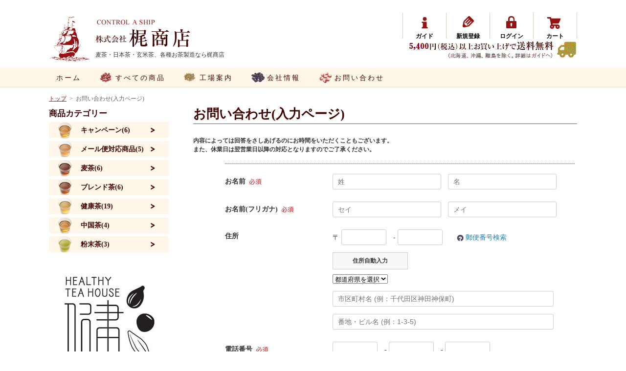

--- FILE ---
content_type: text/html; charset=UTF-8
request_url: https://kajishouten.jp/contact/
body_size: 7632
content:

<!DOCTYPE HTML>
<html xml:lang="ja" lang="ja">
<head>
<!--[if IE]>
<meta http-equiv="X-UA-Compatible" content="IE=edge">
<![endif]-->
    <meta charset="UTF-8">
    <meta name="viewport" content="width=device-width">
    <meta name="format-detection" content="telephone=no">
    
    <title>お問い合わせ(入力ページ)｜黒豆麦茶、健康茶の各種お茶製造の梶商店公式オンラインショップ</title>
    <meta http-equiv="Keywords" content="黒豆麦茶,玄米茶,ルイボスティー,健康茶,お茶製造、梶商店" />
    <meta name="Description" content="黒豆麦茶、健康茶、のお茶製造卸の梶商店公式通販です。当店では老舗お茶製造メーカーとして、黒豆麦茶、黒烏龍茶、ルイボスティー等、長年の経験をもとに日本・世界から安心安全で美味しく健康なお茶をお届け！いつものお茶とは一味違う雰囲気を是非お楽しみ下さい。" />

    <meta name="author" content="株式会社梶商店" />
	
	<link rel="shortcut icon" type="image/x-icon" href="/favicon.ico">    
    <link rel="apple-touch-icon" href="http://kajishouten.jp/images/common/apple-touch-icon.png" />

    <link rel="stylesheet" type="text/css" href="/user_data/packages/default/css/import.css?id=20250904" media="all" />
    <link rel="alternate" type="application/rss+xml" title="RSS" href="http://kajishouten.jp/rss/" />
    
    <script type="text/javascript" src="/js/jquery.js"></script>
    <script type="text/javascript" src="/js/func.js"></script>

    <script type="text/javascript" src="/js/top.js"></script>
    <script type="text/javascript" src="/js/search.js"></script>
    <script type="text/javascript" src="/js/recommend.js"></script>
    
    <script type="text/javascript" src="/js/jquery.jpanelmenu.js"></script>
    <script type="text/javascript" src="/js/jquery.matchHeight.js"></script>
    <script type="text/javascript" src="/js/eccube.js"></script>
    <!-- #2342 次期メジャーバージョン(2.14)にてeccube.legacy.jsは削除予定.モジュール、プラグインの互換性を考慮して2.13では残します. -->
    <script type="text/javascript" src="/js/eccube.legacy.js"></script>
    <script type="text/javascript" src="/js/jquery.colorbox/jquery.colorbox-min.js"></script>

<script type="text/javascript">//<![CDATA[
    
    $(function(){
        
    });
//]]></script>


</head>

<!-- ▼BODY部 スタート -->

<body><!-- Google UA --><script>(function(i,s,o,g,r,a,m){i['GoogleAnalyticsObject']=r;i[r]=i[r]||function(){(i[r].q=i[r].q||[]).push(arguments)},i[r].l=1*new Date();a=s.createElement(o),m=s.getElementsByTagName(o)[0];a.async=1;a.src=g;m.parentNode.insertBefore(a,m)})(window,document,'script','//www.google-analytics.com/analytics.js','ga');ga('create', 'UA-69875708-1', 'auto');ga('send', 'pageview');</script><!-- End Google UA --><!-- Google Tag Manager --><noscript><iframe src="//www.googletagmanager.com/ns.html?id=GTM-WQCS76"height="0" width="0" style="display:none;visibility:hidden"></iframe></noscript><script>(function(w,d,s,l,i){w[l]=w[l]||[];w[l].push({'gtm.start':new Date().getTime(),event:'gtm.js'});var f=d.getElementsByTagName(s)[0],j=d.createElement(s),dl=l!='dataLayer'?'&l='+l:'';j.async=true;j.src='//www.googletagmanager.com/gtm.js?id='+i+dl;f.parentNode.insertBefore(j,f);})(window,document,'script','dataLayer','GTM-WQCS76');</script><!-- End Google Tag Manager --><div id="fb-root"></div><script>(function(d, s, id) {var js, fjs = d.getElementsByTagName(s)[0];if (d.getElementById(id)) return;js = d.createElement(s); js.id = id;js.src = "//connect.facebook.net/ja_JP/sdk.js#xfbml=1&version=v2.4";fjs.parentNode.insertBefore(js, fjs);}(document, 'script', 'facebook-jssdk'));</script><noscript><p>JavaScript を有効にしてご利用下さい.</p></noscript><div id="wrapper"><div class="header clear">
<!--▼HEADER-->
<h1><a href="/">株式会社 梶商店</a><span>麦茶・日本茶・玄米茶、各種お茶製造なら梶商店</span></h1><p class="sp_h_info">5,400円（税込）以上お買い上げで送料無料<br>(北海道、沖縄、離島を除く。詳細はガイドへ)</p><!-- ▼ヘッダーメニュー --><form name="header_login_form" id="header_login_form" method="post" action="https://kajishouten.jp/frontparts/login_check.php" onsubmit="return fnCheckLogin('login_form')">
  <input type="hidden" name="transactionid" value="dba7633a02fb682e928ceed9379a7f2a26cd7fe4" />
  <input type="hidden" name="mode" value="logout" />
  <input type="hidden" name="url" value="/contact/" />
</form>

<div class="h_navi">
    <ul class="clear">
        <li class="h_navi1"><a href="/user_data/shopping_guide.php">ガイド</a></li>
        <li class="h_navi2"><a href="/entry/kiyaku.php">新規登録</a></li>
        <li class="h_navi3"><a href="https://kajishouten.jp/mypage/login.php">ログイン</a></li>
        <li class="h_navi4"><a href="http://kajishouten.jp/cart/">カート</a></li>
    </ul>
</div>
<p class="sp_menu"><a href="">MENU</a></p><!-- ▲ヘッダーメニュー -->
<!--▲HEADER--></div><!-- ▼メインメニュー --><div class="gnavi_block">
    <ul class="clear">
        <li class="gnavi1"><a href="/">ホーム</a></li>
        <li class="gnavi2"><a href="/user_data/item_list.php">すべての商品</a></li>
        <li class="gnavi4"><a href="/user_data/factory.php">工場案内</a></li>
        <li class="gnavi5"><a href="/user_data/company.php">会社情報</a></li>
        <li class="gnavi7"><a href="https://kajishouten.jp/contact/">お問い合わせ</a></li>
    </ul>
</div><!-- ▲メインメニュー --><div class="contents  clear"><!-- ▼全ページ対応パンくずリスト表示プラグイン 無料版 -->
<style type="text/css">
  div.breadcrumb {
  xpadding:0 0 5px;
}
div.breadcrumb div {
  xdisplay: inline;
}
</style>
        <div class="bread">
            <ol class="clear">
                <li itemscope itemtype="http://data-vocabulary.org/Breadcrumb"><a href="http://kajishouten.jp/" itemprop="url"><span itemprop="title">トップ</span></a></li>                      <li itemscope itemtype="http://data-vocabulary.org/Breadcrumb">&nbsp;&nbsp;&gt;&nbsp;&nbsp;<b itemprop="title">お問い合わせ(入力ページ)</b></li>
            </ol>
        </div>
<!-- ▲全ページ対応パンくずリスト表示プラグイン 無料版 --><div class="main_block"><!-- ▼メイン -->
            <div class="contact_main">
            	<h2>お問い合わせ(入力ページ)</h2>

		        <p class="inputform_ex">
			        内容によっては回答をさしあげるのにお時間をいただくこともございます。<br />
					また、休業日は翌営業日以降の対応となりますのでご了承ください。
				</p>

				<form name="form1" id="form1" method="post" action="?">
				<input type="hidden" name="transactionid" value="dba7633a02fb682e928ceed9379a7f2a26cd7fe4" />
				<input type="hidden" name="mode" value="confirm" />
				<div class="inputform_block h0">
                <dl>
                    <dt><p class="ne1">お名前<b>必須</b></p></dt>
                    <dd class="input">
                    	<input type="text" name="name01" value="" maxlength="50" style="; ime-mode: active;" class="input200" placeholder="姓" />
                    	<input type="text" name="name02" value="" maxlength="50" style="; ime-mode: active;" class="input200" placeholder="名" />
                    				            <ul class="error_list">
				            <li class="error1">姓を入力してください。</li>
				            <li class="error2">名を入力してください。</li>
			            </ul>
                    </dd>
	                    
                    <dt><p class="ne1">お名前(フリガナ)<b>必須</b></p></dt>
                    <dd class="input">
                    	<input type="text" name="kana01" value="" maxlength="50" style="; ime-mode: active;" class="input200" placeholder="セイ" />
                    	<input type="text" name="kana02" value="" maxlength="50" style="; ime-mode: active;" class="input200" placeholder="メイ" />
                    				            <ul class="error_list">
				            <li class="error1">セイを入力してください。</li>
				            <li class="error2">セイはカタカナで入力してください。</li>
				            <li class="error3">メイを入力してください。</li>
				            <li class="error4">メイはカタカナで入力してください。</li>
			            </ul>
                    </dd>
                        
                    <dt>住所</dt>
					<dd class="input">
																																																<div class="line1">
							〒&nbsp;<input type="text" name="zip01" value="" maxlength="3" style="; ime-mode: disabled;" class="input70" />&nbsp;-&nbsp;<input type="text" name="zip02" value="" maxlength="4" style="; ime-mode: disabled;" class="input70" />
							<a href="http://www.post.japanpost.jp/zipcode/" target="_blank" class="adsearch">郵便番号検索</a>
							
				            <ul class="error_list">
					            <li class="error1">郵便番号（3桁）は半角数字で入力してください。</li>
					            <li class="error2">郵便番号（4桁）は半角数字で入力してください。</li>
				            </ul>
						</div>
												<p class="search_btn">
							<a href="javascript:eccube.getAddress('/input_zip.php', 'zip01', 'zip02', 'pref', 'addr01');">住所自動入力</a>
						</p>
						
						<div class="line1">
							<select name="pref" style="">
							<option value="" selected="selected">都道府県を選択</option>
							<option label="北海道" value="1">北海道</option>
<option label="青森県" value="2">青森県</option>
<option label="岩手県" value="3">岩手県</option>
<option label="宮城県" value="4">宮城県</option>
<option label="秋田県" value="5">秋田県</option>
<option label="山形県" value="6">山形県</option>
<option label="福島県" value="7">福島県</option>
<option label="茨城県" value="8">茨城県</option>
<option label="栃木県" value="9">栃木県</option>
<option label="群馬県" value="10">群馬県</option>
<option label="埼玉県" value="11">埼玉県</option>
<option label="千葉県" value="12">千葉県</option>
<option label="東京都" value="13">東京都</option>
<option label="神奈川県" value="14">神奈川県</option>
<option label="新潟県" value="15">新潟県</option>
<option label="富山県" value="16">富山県</option>
<option label="石川県" value="17">石川県</option>
<option label="福井県" value="18">福井県</option>
<option label="山梨県" value="19">山梨県</option>
<option label="長野県" value="20">長野県</option>
<option label="岐阜県" value="21">岐阜県</option>
<option label="静岡県" value="22">静岡県</option>
<option label="愛知県" value="23">愛知県</option>
<option label="三重県" value="24">三重県</option>
<option label="滋賀県" value="25">滋賀県</option>
<option label="京都府" value="26">京都府</option>
<option label="大阪府" value="27">大阪府</option>
<option label="兵庫県" value="28">兵庫県</option>
<option label="奈良県" value="29">奈良県</option>
<option label="和歌山県" value="30">和歌山県</option>
<option label="鳥取県" value="31">鳥取県</option>
<option label="島根県" value="32">島根県</option>
<option label="岡山県" value="33">岡山県</option>
<option label="広島県" value="34">広島県</option>
<option label="山口県" value="35">山口県</option>
<option label="徳島県" value="36">徳島県</option>
<option label="香川県" value="37">香川県</option>
<option label="愛媛県" value="38">愛媛県</option>
<option label="高知県" value="39">高知県</option>
<option label="福岡県" value="40">福岡県</option>
<option label="佐賀県" value="41">佐賀県</option>
<option label="長崎県" value="42">長崎県</option>
<option label="熊本県" value="43">熊本県</option>
<option label="大分県" value="44">大分県</option>
<option label="宮崎県" value="45">宮崎県</option>
<option label="鹿児島県" value="46">鹿児島県</option>
<option label="沖縄県" value="47">沖縄県</option>

							</select>
								
							<ul class="error_list">
					            <li class="error1">都道府県を選択してください。</li>
				            </ul>
						</div>
						
						<!--<p class="line_ex">住所は2つに分けてご記入ください。マンション名は必ず記入してください。</p>-->
						
						<div class="line1">
							<input type="text" name="addr01" value="" style="; ime-mode: active;" placeholder="市区町村名 (例：千代田区神田神保町)" class="input430" />
							
							<ul class="error_list">
					            <li class="error1">住所1を入力してください。</li>
				            </ul>
						</div>
						
						<div class="line2">
							<input type="text" name="addr02" value="" style="; ime-mode: active;" placeholder="番地・ビル名 (例：1-3-5)" class="input430" />
							
							<ul class="error_list">
					            <li class="error1">住所2を入力してください。</li>
				            </ul>
						</div>					
											</dd>
	                    
                    <dt><p class="ne1">電話番号<b>必須</b></p></dt>
					<dd class="input">
						<input type="text" name="tel01" value="" maxlength="6" style="; ime-mode: disabled;" class="input70" />&nbsp;-&nbsp;<input type="text" name="tel02" value="" maxlength="6" style="; ime-mode: disabled;" class="input70" />&nbsp;-&nbsp;<input type="text" name="tel03" value="" maxlength="6" style="; ime-mode: disabled;" class="input70" />
									            <ul class="error_list">
				            <li class="error1">電話番号1を入力してください。</li>
				            <li class="error2">電話番号2を入力してください。</li>
				            <li class="error3">電話番号3を入力してください。</li>
					        <li class="error4">電話番号1は半角数字で入力してください。</li>
					        <li class="error5">電話番号2は半角数字で入力してください。</li>
					        <li class="error6">電話番号3は半角数字で入力してください。</li>
			            </ul>
					</dd>
	                    
                    <dt><p class="ne1">メールアドレス<b>必須</b></p></dt>
					<dd class="input">						
						                        						<div class="line1">
							<input type="text" name="email" value="" style="; ime-mode: disabled;" class="input430" />
							
				            <ul class="error_list">
					            <li class="error1">メールアドレスを入力してください。</li>
					            <li class="error2">メールアドレスの形式に誤りがあります。</li>
				            </ul>
						</div>
						<div class="line2">
							<input type="text" name="email02" value="" style="; ime-mode: disabled;" class="input430" placeholder="確認のため2度入力してください。"/>
							
				            <ul class="error_list">
					            <li class="error1">確認用メールアドレスを入力してください。</li>
						        <li class="error2">メールアドレスが一致しません。</li>
				            </ul>
						</div>
                        
											</dd>
						                   
                    <dt><p class="ne2">お問い合わせ内容（全角1000字以下）<b>必須</b></p></dt>
                    <dd>
                        <textarea name="contents" class="area51" style="; ime-mode: active;">
</textarea>                        
			            <ul class="error_list">
				            <li class="error1">お問い合わせ内容を入力してください。</li>
			            </ul>
                        <p class="area51ex">
	                        ※ご注文に関するお問い合わせには、必ず「ご注文番号」をご記入くださいますようお願いいたします。
	                    </p>                        
						                    </dd>
                </dl>
                </div>

	            <div class="btn_box clear">
	                <p class="confirm"><b>確認ページへ</b></p>
	            </div>					
		        </form>
		    </div>

    <script type="text/javascript" src="/js/contact.js"></script><!-- ▲メイン --><!-- ▼SNS --><div class="sns clear">
    <p class="sns_btn1">みんなにも紹介</p>
    <p class="sns_tw">
        <a href="https://twitter.com/share" class="twitter-share-button" data-lang="ja">ツイート</a>
        <script>!function(d,s,id){var js,fjs=d.getElementsByTagName(s)[0],p=/^http:/.test(d.location)?'http':'https';if(!d.getElementById(id)){js=d.createElement(s);js.id=id;js.src=p+'://platform.twitter.com/widgets.js';fjs.parentNode.insertBefore(js,fjs);}}(document, 'script', 'twitter-wjs');</script>
    </p>
    <div class="sns_fb">
        <div class="fb-like" data-href="https://www.facebook.com/pages/%E6%A0%AA%E5%BC%8F%E4%BC%9A%E7%A4%BE-%E6%A2%B6%E5%95%86%E5%BA%97/1661511577400173" data-width="90" data-layout="button_count" data-action="like" data-show-faces="false" data-share="false"></div>
    </div>
    <p class="sns_line">
        <span>
            <script type="text/javascript" src="//media.line.me/js/line-button.js?v=20140411" ></script>
            <script type="text/javascript">
                new media_line_me.LineButton({"pc":false,"lang":"ja","type":"a"});
            </script>
        </span>
    </p>
</div><!-- ▲SNS --></div><div class="side_block"><!-- ▼カテゴリ -->
            <h2 class="sidenavi_title">商品カテゴリー</h2>
            
            <div class="sidenavi">

                <ul class="clear">
                    <li class="cat8"><a href="/products/list.php?category_id=8">キャンペーン(6)</a></li>
                    <li class="cat9"><a href="/products/list.php?category_id=9">メール便対応商品(5)</a></li>
                    <li class="cat1"><a href="/products/list.php?category_id=1">麦茶(6)</a></li>
                    <li class="cat3"><a href="/products/list.php?category_id=3">ブレンド茶(6)</a></li>
                    <li class="cat4"><a href="/products/list.php?category_id=4">健康茶(19)</a></li>
                    <li class="cat5"><a href="/products/list.php?category_id=5">中国茶(4)</a></li>
                    <li class="cat6"><a href="/products/list.php?category_id=6">粉末茶(3)</a></li>
                </ul>            </div><!-- ▲カテゴリ --><!-- ▼健茶館 -->            <p class="side_area8banner"><a href="/kenchakan" target="_blank">健茶館</a></p>

            <h2 class="side_area1title">健茶館&reg;</h2>
            
            <div class="side_area1body">
                <p>
健茶館は梶商店が長年の経験をもとに厳選した新しいスタイルのお茶ブランドです。
日本・世界から美味しいお茶や多彩に「選ぶ楽しさ」「飲む楽しさ」をお届けします。いつも飲むお茶とは一味違った雰囲気を是非お楽しみ下さい。
                </p>
            </div><!-- ▲健茶館 --><!-- ▼ナチュラルストック --><!-- ▲ナチュラルストック --><!-- ▼Facebook -->            <p class="side_area4banner"><a href="https://www.facebook.com/pages/%E6%A0%AA%E5%BC%8F%E4%BC%9A%E7%A4%BE-%E6%A2%B6%E5%95%86%E5%BA%97/1661511577400173" target="_blank">梶商店のFacebookはじめました</a></p><!-- ▲Facebook --><!-- ▼工場案内 -->            <p class="side_area5banner"><a href="/user_data/factory.php">OEM・製造案内 工場案内</a></p><!-- ▲工場案内 --><!-- ▼ギフトショー --><!--            <p class="side_area9banner"><a href="https://www.giftshow.co.jp/tigs/" target="_blank">ギフトショー</a></p>--><!-- ▲ギフトショー --><!-- ▼お取り寄せ手帖 --><!-- ▲お取り寄せ手帖 --><!-- ▼会社情報 -->            <div class="side_area6">
                <h2>株式会社 梶商店</h2>
                
                <p class="address">
                    〒578-0905<br />
                    大阪府東大阪市川田2-23-18
                </p>
                
                <p class="btn"><a href="/user_data/company.php">会社情報</a></p>
            </div>

			<div class="side_gmap">
<iframe src="https://www.google.com/maps/embed?pb=!1m14!1m8!1m3!1d1159.8458693934117!2d135.6207361498904!3d34.691567944043534!3m2!1i1024!2i768!4f13.1!3m3!1m2!1s0x0%3A0xb5b239cf0e27303c!2zKOagqinmorbllYblupc!5e0!3m2!1sja!2sjp!4v1624517634665!5m2!1sja!2sjp" width="240" height="200" style="border:0;" allowfullscreen="" loading="lazy"></iframe>
			</div><!-- ▲会社情報 --><!-- ▼お問い合わせ -->            <div class="side_area7">
                <p class="area7line1">お電話でのお問い合わせ</p>
                <p class="area7tel"><a href="tel:0120-410-303">0120-410-303</a></p>
                <p class="area7line2">受付9:00〜16:00</p>
            </div><!-- ▲お問い合わせ --></div></div><p class="to_top"><a href="#wrapper">PAGE TOPへ1</a></p><!-- ▲ページトップへ -->
<!--▼FOOTER-->
<form name="footer_login_form" id="footer_login_form" method="post" action="https://kajishouten.jp/frontparts/login_check.php" onsubmit="return fnCheckLogin('login_form')"><input type="hidden" name="transactionid" value="dba7633a02fb682e928ceed9379a7f2a26cd7fe4" /><input type="hidden" name="mode" value="logout" /><input type="hidden" name="url" value="/contact/" /></form><div class="bottom_block"><div class="bottom"><div class="blinks_area1"><ul><li><a href="/">&gt;&gt;&nbsp;ホーム</a></li><li><a href="/user_data/item_list.php">&gt;&gt;&nbsp;すべての商品</a></li></ul></div><div class="blinks_area3"><ul><li><a href="/user_data/factory.php">&gt;&gt;&nbsp;工場案内</a></li><li><a href="/user_data/company.php">&gt;&gt;&nbsp;会社情報</a></li></ul></div><div class="blinks_area2"><ul><li><a href="https://kajishouten.jp/contact/">&gt;&gt;&nbsp;お問い合わせ</a></li><li><a href="/user_data/shopping_guide.php">&gt;&gt;&nbsp;ショッピングガイド</a></li></ul></div><div class="blinks_area4"><ul><li><a href="/entry/kiyaku.php">&gt;&gt;&nbsp;新規登録</a></li><li><a href="https://kajishouten.jp/mypage/login.php">&gt;&gt;&nbsp;ログイン</a></li><li><a href="http://kajishouten.jp/cart/">&gt;&gt;&nbsp;カート</a></li></ul><ul><li><a href="/guide/privacy.php">&gt;&gt;&nbsp;プライバシーポリシー</a></li></ul></div><div class="blinks_area5"><a href="/entry/kiyaku.php">ご利用規約</a><b>|</b><a href="/order/index.php">特定商取引法に基づく表記</a></div></div></div><div class="copyright"><p class="copy">&copy; 2015 KAJISHOUTEN Co.,Ltd.</p><p class="to_top2"><a href="#wrapper">PAGE TOPへ</a></p></div>
<!--▲FOOTER--><!-- 8 --></div><div class="sidemenu"><ul><li><a href="/">&gt;&gt;&nbsp;ホーム</a></li><li><a href="/user_data/item_list.php">&gt;&gt;&nbsp;すべての商品</a></li><li><a href="/user_data/factory.php">&gt;&gt;&nbsp;工場案内</a></li><li><a href="/user_data/company.php">&gt;&gt;&nbsp;会社情報</a></li></ul><ul><li><a href="https://kajishouten.jp/contact/">&gt;&gt;&nbsp;お問い合わせ</a></li><li><a href="/user_data/shopping_guide.php">&gt;&gt;&nbsp;ショッピングガイド</a></li><li><a href="/entry/kiyaku.php">&gt;&gt;&nbsp;新規登録</a></li><li><a href="https://kajishouten.jp/mypage/login.php">&gt;&gt;&nbsp;ログイン</a></li><li><a href="http://kajishouten.jp/cart/">&gt;&gt;&nbsp;カート</a></li></ul><ul><li><a href="/guide/privacy.php">&gt;&gt;&nbsp;プライバシーポリシー</a></li><li><a href="/entry/kiyaku.php">&gt;&gt;&nbsp;ご利用規約</a></li><li><a href="/order/index.php">&gt;&gt;&nbsp;特定商取引法に基づく表記</a></li></ul></div><!--[if lt IE 9]><script src="/js/respond.js"></script><![endif]--><script>$(function(){var leftMenu = $.jPanelMenu({menu: '.sidemenu',trigger: '.sp_menu',direction: 'right'});leftMenu.on();})</script><!-- リマーケティング タグの Google コード --><script type="text/javascript">/* <![CDATA[ */var google_conversion_id = 859307601;var google_custom_params = window.google_tag_params;var google_remarketing_only = true;/* ]]> */</script><script type="text/javascript" src="//www.googleadservices.com/pagead/conversion.js"></script><noscript><div style="display:inline;"><img height="1" width="1" style="border-style:none;" alt="" src="//googleads.g.doubleclick.net/pagead/viewthroughconversion/859307601/?guid=ON&amp;script=0"/></div></noscript></body><!-- ▲BODY部 エンド -->

</html>

--- FILE ---
content_type: text/css
request_url: https://kajishouten.jp/user_data/packages/default/css/import.css?id=20250904
body_size: 532
content:
@charset "utf-8";

/************************************************
 import css
************************************************ */
@import url("/css/common.css?id=20250904");

@import url("/css/cart.css");
@import url("/css/category.css?id=20220128");
@import url("/css/company.css");
@import url("/css/contact.css");
@import url("/css/dictionary.css");
@import url("/css/factory.css");
@import url("/css/guide.css");
@import url("/css/items.css");
@import url("/css/mypage.css");
@import url("/css/news.css");
@import url("/css/recommend.css");
@import url("/css/search.css");
@import url("/css/top.css");

@import url("/css/error.css");

--- FILE ---
content_type: text/css
request_url: https://kajishouten.jp/css/common.css?id=20250904
body_size: 8240
content:
@charset "utf-8";

/* -- -- --
 * CSS Style Name: Mstyle CSS
 * Version: 5.0
 * Last Up Date: 2015.9
 * Author: mick
-- -- -- -- -- -- -- -- */

* {
	margin: 0;
	padding: 0;
	font-variant: normal;
	text-decoration: none;
	}

body {
	font-family: "Hiragino Kaku Gothic ProN", "ヒラギノ角ゴ ProN", YuGothic, "游ゴシック", Meiryo, "メイリオ", serif ;
	font-size: 10px;
	>font-size:62.5%;
	color:#333;
	}
	
html {
  -webkit-text-size-adjust: none;
      -ms-text-size-adjust: none;
	}
	
h1,h2,h3,h4,h5,p,form {
	margin:0;
	padding:0;
	}

html,body,div,ul,ol,li,dl,dt,dd,
h1,h2,h3,h4,h5,h6,pre,form,p,
blockquote,fieldset,input,hr {
	margin:0;
	padding:0;
	}

h1,h2,h3,h4,h5,h6,pre,code,address,
caption,cite,code,em,strong,th {
	font-size:1em;
	font-weight:normal;
	font-style:normal;
	}
	
article,aside,details,figcaption,figure,
footer,header,hgroup,menu,nav,section { 
    display:block;
	}

p {
	line-height: 1.5;
	text-align: left;
	}

ul {
    list-style:none;
	}
	
li {
	list-style:none;
	line-height:1.4;
	text-align:left;
	}
	
table {
	border-collapse:collapse;
	border-spacing:0;
	border-style: none;
	}

th {
	padding: 0;
	text-align:left;
	line-height:1.4;
	}

td {
	padding: 0;
	vertical-align:top;
	line-height:1.4;
	}
	
del {
    text-decoration: line-through;
	}

a {
	outline: none;
	border: none;
	color: #1E8DD4;
	text-decoration: none;
	}
 
.clear:after {
	content:  ".";
	display: block;
	height: 0;
	clear: both;
	visibility: hidden;
	}

input {
    margin: 0;
    padding: 5px;
    -webkit-box-shadow: none;
    -moz-box-shadow: none;
    -webkit-border-radius:0;
	}

/* layout
--------- --------- --------- --------- --------- */
#wrapper {
	margin:0;
	width:100%;
	min-width:auto;
	}
	
.header {
	background: url('../images/common/sp_logoback.jpg') no-repeat;
	background-position: 10px 15px;
	background-size: 41px 49px;
	margin:0;
	width:100%;
	background-color: #FFF8EA;
	position: relative;
	}
	
.header h1 {
	background: none;
	margin:0 0 10px;
	padding:10px 0 0;
	width:100%;
	min-height:49px;
	height:49px;
	float:none;
	}
	
.header h1 a {
	display: block;
	overflow: hidden;
	background: url('../images/common/sp_logo.gif') no-repeat;
	background-size:155px 49px;
	margin: 0 auto;
	padding: 49px 0 0;
	width: 155px;
	height: 0!important;
	text-indent: -8000px;
	}
	
.header h1 span {
	display: none;
	}
	
.sp_h_info {
	margin:0;
	padding:6px 0;
	font-size: 1.2em;
	font-weight: bold;
	background-color: #AE9533;
	text-align: center;
	line-height:1.1;
	color:#FFF;
	}
	
.header .h_navi {
	background: none;
	margin:0;
	padding:0;
	width:100%;
	background-color: #FFF;
	border-bottom:1px solid #CCC;
	float:none;
	}
		
.header .h_navi ul li {
	margin:0;
	width:25%;
	height:auto;
	border-right:none;
	float:left;
	}
	
.header .h_navi ul li a {
	display: block;
	margin:0;
	padding:32px 0 5px;
	text-align: center;
	font-size:1.2em;
	font-weight: bold;
	border-right:1px solid #CCC;
	color:#000;
	}
	
.header .h_navi ul .h_navi1 a {
	background: url('../images/common/sp_h_navi1.png') no-repeat;
	background-position: center 5px;
	background-size: 30px 25px;
	}
	
.header .h_navi ul .h_navi2 a {
	background: url('../images/common/sp_h_navi2.png') no-repeat;
	background-position: center 5px;
	background-size: 30px 25px;
	}
	
.header .h_navi ul .h_navi3 a {
	background: url('../images/common/sp_h_navi3.png') no-repeat;
	background-position: center 5px;
	background-size: 30px 25px;
	}
	
.header .h_navi ul .h_navi4 a {
	background: url('../images/common/sp_h_navi4.png') no-repeat;
	background-position: center 5px;
	background-size: 30px 25px;
	border-right:none;
	}
	
.header .h_navi ul .h_navi5 a {
	background: url('../images/common/sp_h_navi5.png') no-repeat;
	background-position: center 5px;
	background-size: 30px 25px;
	}
	
.header .h_navi ul .h_navi6 a {
	background: url('../images/common/sp_h_navi6.png') no-repeat;
	background-position: center 5px;
	background-size: 30px 25px;
	}
	
.header .h_navi ul li.on.h_navi1 a {
	background: url('../images/common/sp_h_navi1.png') no-repeat;
	background-position: center 5px;
	background-size: 30px 25px;
	background-color: #FFF8EA;
	}
	
.header .h_navi ul li.on.h_navi2 a {
	background: url('../images/common/sp_h_navi2.png') no-repeat;
	background-position: center 5px;
	background-size: 30px 25px;
	background-color: #FFF8EA;
	}
	
.header .h_navi ul li.on.h_navi3 a {
	background: url('../images/common/sp_h_navi3.png') no-repeat;
	background-position: center 5px;
	background-size: 30px 25px;
	background-color: #FFF8EA;
	}
	
.header .h_navi ul li.on.h_navi4 a {
	background: url('../images/common/sp_h_navi4.png') no-repeat;
	background-position: center 5px;
	background-size: 30px 25px;
	background-color: #FFF8EA;
	}
	
.header .h_navi ul li.on.h_navi5 a {
	background: url('../images/common/sp_h_navi5.png') no-repeat;
	background-position: center 5px;
	background-size: 30px 25px;
	background-color: #FFF8EA;
	}
	
.header .h_navi ul li.on.h_navi6 a {
	background: url('../images/common/sp_h_navi6.png') no-repeat;
	background-position: center 5px;
	background-size: 30px 25px;
	background-color: #FFF8EA;
	}
	
.sp_menu {
	position: absolute;
	top:20px;
	right:10px;
	}
	
.sp_menu a {
	display: block;
	overflow: hidden;
	background: url('../images/common/sp_h_menu.gif') no-repeat;
	background-size: 40px 40px;
	margin: 0;
	padding: 40px 0 0;
	width: 40px;
	height: 0!important;
	text-indent: -8000px;
	}

.screen {
	-ms-filter: "progid:DXImageTransform.Microsoft.Alpha(Opacity=70)";
	filter: alpha(opacity=0);
	-moz-opacity: 0;
	-khtml-opacity: 0;
	opacity: 0;
	position: fixed;
	top: 0;
	left: 0;
	display: none;
	width: 100%;
	height: 100%;
	background: #000;
	z-index: 40;
	}
		
.contents {
	margin:0;
	padding:0;
	width:100%;
	}
		
.gnavi_block {
	display: none;
	}
	
.main_block {
	margin:0;
	padding:0 0 1px;
	width:100%;
	float:none;
	}
		
.bread {
	margin:0;
	padding:12px 0 10px;
	font-size:1.2em;
	background-color: #F4F2F1;
	}
	
.bread ol {
	margin:0 10px;
	}
	
.bread ol li {
	margin:0;
	color:#666;
	float:left;
	}
	
.bread ol li a {
	margin:0;
	color:#971212;
	text-decoration: underline;
	}
	
.bread ol li b {
	margin:0;
	font-weight: normal;
	}

.error_list {
	margin:0;
	padding:5px 0 0;
	}

.error_list li {
	display: none;
	font-size:0.85em;
	font-weight: bold;
	color:#F00;
	}

.radio_error1,
.radio_error2 {
	display: none;
	margin:0;
	padding:5px 0 0;
	font-size:0.85em;
	font-weight: bold;
	color:#F00;
	}
	
.spbr {
	display: block;
	}
		
.sns {
	margin:0 0 15px;
	padding:0 0 0 10px;
	text-align: center;
	}
	
.sns_btn1 {
	display: none;
	}
	
.sns_tw {
	margin:0 7px 0 0;
	padding:7px 0 0;
	width:90px;
	float:left;
	}
	
.sns_fb {
	margin:0 7px 0 0;
	padding:8px 0 0;
	width:110px;
	float:left;
	}
	
.sns_line {
	display: inline-block;
	margin:0;
	padding:8px 0 0;
	width:90px;
	float:left;
	}
	
.side_block {
	margin:0;
	width:100%;
	float:none;
	}
		
.sidenavi_title {
	margin: 0 0 3px;
	padding:5px 10px 3px;
	width: auto;
	height: auto!important;
	font-size:1.5em;
	font-weight: bold;
	color:#971212;
	line-height:1.5;
	background-color: #EADBBA;
	}
		
.sidenavi {
	margin:0 0 20px;
	}
	
.sidenavi ul {
	margin:0;
	font-size:1.4em;
	}
		
.sidenavi ul li {
	margin:0 0 3px;
	padding:0;
	width:50%;
	height:auto;
	background: #fefad7;
	background: -moz-linear-gradient(top,  #fefad7 0%, #f5f1ce 100%);
	background: -webkit-gradient(linear, left top, left bottom, color-stop(0%,#fefad7), color-stop(100%,#f5f1ce));
	background: -webkit-linear-gradient(top,  #fefad7 0%,#f5f1ce 100%);
	background: -o-linear-gradient(top,  #fefad7 0%,#f5f1ce 100%);
	background: -ms-linear-gradient(top,  #fefad7 0%,#f5f1ce 100%);
	background: linear-gradient(to bottom,  #fefad7 0%,#f5f1ce 100%);
	filter: progid:DXImageTransform.Microsoft.gradient( startColorstr='#fefad7', endColorstr='#f5f1ce',GradientType=0 );
	float:left;
	}
	
.sidenavi ul li a {
	display: block;
	background: url('../images/common/sp_s_navi_icon.png') no-repeat;
	background-position:  right center;
	background-size: 19px 10px;
	margin:0;
	padding:9px 0 0 10px;
	height:26px;
	font-weight: bold;
	border-right:2px solid #FFF;
	color:#3F0000;
	}
		
.side_area1title {
	overflow: hidden;
	background: url('../images/common/sp_bottomlink_area1title.jpg') no-repeat;
	background-size: 300px 48px;
	margin: 0 auto;
	padding:48px 0 0;
	width: 300px;
	height: 0!important;
	text-indent: -8000px;
	}
	
.side_area1body {
	background: url('../images/common/sp_bottomlink_area1image.jpg') no-repeat;
	background-size: 299px 23px;
	background-color: #FCFCFC;
	margin:0 auto 20px;
	padding:12px 15px;
	width:268px;
	border-left:1px solid #6B4433;
	border-right:1px solid #6B4433;
	border-bottom:7px solid #6B4433;
	}
	
.side_area1body p {
	margin:0;
	font-size:1.1em;
	line-height: 1.5;
	}
	
.side_area2 {
	background: url('../images/common/sp_bottomlink_area2image.jpg') no-repeat;
	background-size: 299px 71px;
	background-position: 0 bottom;
	margin:0 auto 25px;
	padding:18px;
	width:262px;
	border:1px solid #9FA74D;
	}
	
.side_area2 h2  {
	overflow: hidden;
	background: url('../images/common/sp_bottomlink_area2title.jpg') no-repeat;
	background-size: 160px 26px;
	margin: 0 auto 10px;
	padding:26px 0 0;
	width: 160px;
	height: 0!important;
	text-indent: -8000px;
	}
	
.side_area2 p {
	margin:0;
	font-size:1.1em;
	line-height: 1.5;
	}
		
.side_area3banner {
	margin:0 auto 25px;
	width:300px;
	}
	
.side_area3banner a {
	display: block;
	overflow: hidden;
	background: url('../images/common/sp_bottomlink_area3banner.jpg') no-repeat;
	background-size: 300px 100px;
	margin: 0;
	padding:100px 0 0;
	width: 300px;
	height: 0!important;
	text-indent: -8000px;
	}
	
.side_area4banner {
	margin:0 auto 25px;
	width:300px;
	}
	
.side_area4banner a {
	display: block;
	overflow: hidden;
	background: url('../images/common/sp_bottomlink_area4banner.gif') no-repeat;
	background-size: 300px 63px;
	margin: 0;
	padding:63px 0 0;
	width: 300px;
	height: 0!important;
	text-indent: -8000px;
	}

.side_area5banner {
	display: none;
	}

.side_area6banner {
	display: none;
	}

.side_area7banner {
	display: none;
	}

.side_area8banner {
	display: none;
	}
	
.side_area6 {
	display: none;
	}
	
.side_gmap {
	display: none;
	}

.side_area7 {
	background: url('../images/common/sp_f_logo.jpg') no-repeat;
	background-size: 61px 57px;
	background-position: 20px center;
	margin:0;
	padding:15px 20px 15px 100px;
	width:auto;
	border:none;
	background-color: #FFF8EA;
	}
	
.area7line1 {
	margin:0 0 5px;
	font-size:1.2em;
	text-align: center;
	letter-spacing: 5px;
	}
	
.area7tel {
	background: none;
	margin: 0 0 5px;
	padding:0;
	width: 100%;
	height: 45px;
	background: #FFF;
	background: -moz-linear-gradient(top,  #ffffff 0%, #ededed 100%);
	background: -webkit-gradient(linear, left top, left bottom, color-stop(0%,#ffffff), color-stop(100%,#ededed));
	background: -webkit-linear-gradient(top,  #ffffff 0%,#ededed 100%);
	background: -o-linear-gradient(top,  #ffffff 0%,#ededed 100%);
	background: -ms-linear-gradient(top,  #ffffff 0%,#ededed 100%);
	background: linear-gradient(to bottom,  #ffffff 0%,#ededed 100%);
	filter: progid:DXImageTransform.Microsoft.gradient( startColorstr='#ffffff', endColorstr='#ededed',GradientType=0 );
	border-radius: 8px;
    -webkit-border-radius: 8px;
    -moz-border-radius: 8px;
	border:1px solid #CCC;
	}

.area7tel a {
	display: block;
	overflow: hidden;
	background: url('../images/common/sp_bottom_tel.png') no-repeat;
	background-size: 147px 22px;
	background-position: center center;
	margin:0;
	padding:45px 0 0;
	height: 0!important;
	text-indent: -8000px;
	}
	
.area7line2 {
	margin:0;
	font-size:1.2em;
	text-align: center;
	letter-spacing: 1px;
	color:#971212;
	}

.to_top {
	display: none;
	}

.sidemenu {
	display: none;
	margin:0;
	padding:0 0 30px;
	}

.sidemenu ul {
	margin:0 0 15px;
	}

.sidemenu ul:last-child {
	border-bottom:30px solid #666;
	}

.sidemenu ul li {
	margin:0;
	border-bottom:1px solid #999;
	}

.sidemenu ul li a {
	display: block;
	margin:0;
	padding:8px 17px;
	color:#FFF;
	}

.bottom_block {
	display: none;
	}

.copyright {
	margin:0;
	width:100%;
	height:40px;
	font-size:1.0em;
	background-color: #400000;
	position: relative;
	}
	
.copy {
	margin:0;
	padding:15px 20px 0;
	width:auto;
	line-height:1.1;
	color:#FEFEFE;
	}
		
.to_top2 {
	display: block;
	position: absolute;
	top:0;
	right:0;
	}
	
.to_top2 a {
	display: block;
	overflow: hidden;
	background: url('../images/common/sp_to_top.jpg') no-repeat;
	background-size: 40px 40px;
	margin: 0;
	padding:40px 0 0;
	width: 40px;
	height: 0!important;
	text-indent: -8000px;
	}

.sidemenu {
	display: none;
	margin:0;
	padding:30px 0 0;
	background-color: #666;
	font-size:1.2em;
	}
	
/* teabox
--------- --------- --------- --------- --------- */
.teabox, 
.teabox_all {
	margin:0 0 40px 0;
	width:50%;
	float:left;
	}
	
.teabox.r0, 
.teabox_all.r0 {
	margin:0 0 40px 0;
	}
		
.teabox .error, 
.teabox_all .error {
	clear:both;
	margin:0 0 3px 5px;
	font-weight: bold;
	color:#F00;
	}

.tea_image {
	margin:0 0 10px;
	text-align: center;
	}

.tea_image img {
	margin:0;
	vertical-align: bottom;
	}

.tea_title {
	margin:0 0 10px 5px;
	font-size:1.3em;
	font-weight: bold;
	}

.tea_ex {
	margin:0 10px 7px;
	font-size:1.2em;
	line-height:1.3;
	}

.tea_link {
	margin:0 10px 7px;
	font-size:1.2em;
	line-height:1.1;
	}

.tea_link a {
	display: inline-block;
	background: url('../images/common/icon_link1.gif') no-repeat;
	background-position: 0 center;
	margin:0;
	padding:0 0 0 12px;
	font-weight: bold;
	color:#551E1B;
	}

.tea_price {
	margin:0 10px 7px;
	font-size:1.2em;
	line-height:1.3;
	}

.tea_price span {
	margin:0;
	font-size:1.35em;
	font-weight: normal;
	}

.tea_price .coupon-discount {
	font-size:1.0em;
	margin:0 0 10px 0;
	}

.tea_price .coupon-discount span {
	margin:0 0 10px 0;
	font-size:1.0em;
	}

.tea_order {
	margin:0 5px 0 10px;
	}

.tea_order .label {
	margin:0 5px 5px 0;
	padding:2px 0 0;
	font-size:1.1em;
	width:25px;
	float:left;
	}

.tea_order .count {
	margin:0 9px 5px 0;
	font-size:1.3em;
	width:45px;
	float:left;
	}
	
.tea_order .count .input60 {
	margin:0;
	padding:1px 3px;
	width:20px;
	height:17px;
	border:1px solid #CCC;
	border-radius: 3px;
	-moz-border-radius: 3px;
	-webkit-border-radius: 3px;
	font-size:1.0em;
	}

.tea_order .btn {
	margin:0;
	padding:0;
	width:68px;
	float:left;
	}

.tea_order .btn input {
	margin:0;
	padding:0;
	}

.tea_type {
	margin:0 0 5px 10px;
	}

.tea_type b {
	display: block;
	margin:0;
	}

.tea_message {
	margin:0 0 0 10px;
	font-size:1.2em;
	color:#E00;
	}

/* common
--------- --------- --------- --------- --------- */		
.btn_box {
	margin:0 0 50px;
	padding:30px 0 0;
	border-top: 1px dotted #333;
	font-size:1.2em;
	text-align: center;
	}
	
.btn_box.nb2 {
	border-top: none;
	}

.btn_box .confirm {
	margin:0 auto;
	width:100%;
	line-height:1.1;
	}

.btn_box .confirm a,
.btn_box .confirm b {	
	display: block;
	margin:0;
	padding:10px 0;
	background-color: #FC8A31;
	font-weight: bold;
	text-align: center;
	color:#FFF;
	}
		
.btn_box .confirm b {
	background-color: #CCC;
	color:#333;
	}
	
.btn_box .back0 {
	display: block;
	margin:0;
	width:100%;
	}
	
.btn_box .back0 a {
	display: block;
	margin:0;
	padding:10px 0;
	background-color: #999;
	font-weight: bold;
	text-align: center;
	color:#FFF;
	}
	
.btn_box .back {
	display: block;
	margin:0;
	width:30%;
	float:left;
	}

.btn_box .next,	
.btn_box .send {
	display: block;
	margin:0;
	width:70%;
	float:right;
	}

.btn_box .back a,
.btn_box .next a,
.btn_box .send a {
	display: block;
	margin:0 5px 0 0;
	padding:10px 0;
	background-color: #999;
	font-weight: bold;
	text-align: center;
	color:#FFF;
	}
	
.btn_box .next a {
	margin:0 0 0 5px;
	padding:10px 0;
	background-color: #FC8A31;
	}
	
.btn_box .send a {
	margin:0 0 0 5px;
	padding:10px 0;
	background-color: #FC8A31;
	}
		
.btn_box .back2 {
	display: inline-block;
	margin:0 10px;
	}
	
.btn_box .back2 a {
	display: block;
	overflow: hidden;
	background: url('../images/cart/cartbtn_back.gif') no-repeat;
	margin: 0;
	padding: 42px 0 0;
	width: 84px;
	height: 0!important;
	text-indent: -8000px;
	}
	
.btn_box .next2 {
	display: inline-block;
	margin:0 10px;
	}
		
.btn_box .next22 {
	display: block;
	margin:0;
	width:50%;
	float:left;
	}
	
.btn_box .back33 {
	display: block;
	margin:0;
	width:20%;
	float:left;
	}
	
.btn_box .next33 {
	display: block;
	margin:0;
	width:40%;
	float:left;
	}
	
.btn_box .next22 a,
.btn_box .back33 a,
.btn_box .next33 a {
	display: block;
	margin:0 5px 0 0;
	padding:10px 0;
	background-color: #FC8A31;
	font-weight: bold;
	text-align: center;
	color:#FFF;
	}
	
.btn_box .back33 a {
	margin:0 5px 0 0;
	background-color: #999;
	}
		
.btn_box2 {
	margin:0 0 20px;
	text-align: center;
	}
	
.btn_box2.wb {
	margin:0 0 50px;
	padding:30px 0 0;
	border-top: 1px dotted #333;
	}

.btn_box2 .back {
	display: inline-block;
	margin:0 5px 0 0;
	width:auto;
	zoom: 1;
	}

.btn_box2 .back a {
	display: block;
	overflow: hidden;
	background: url('../images/cart/cartbtn_back.gif') no-repeat;
	margin: 0;
	padding: 42px 0 0;
	width: 84px;
	height: 0!important;
	text-indent: -8000px;
	}

.btn_box2 .next1 {
	display: inline-block;
	margin:0 0 0 5px;
	width:auto;
	zoom: 1;
	}

.btn_box2 .next2 {
	display: inline-block;
	margin:0 0 0 5px;
	width:auto;
	zoom: 1;
	}

/* login
--------- --------- --------- --------- --------- */
.login_block {
	margin:0 15px 20px;
	padding:20px 25px;
	height:auto;
	background-color: #F3F3F3;
	}

.login_block .line1 {
	margin:0 0 10px;
	}

.login_block .line2 {
	margin:0 0 10px;
	}
	
.login_block .input430 {
	margin:0;
	padding:8px 10px;
	width:90%;
	height:auto;
	font-size:1.4em;
	border:1px solid #D9DDDF;
	}
	
.remember {
	margin:0 0 10px;
	font-size:1.2em;
	color:#F00;
	}
	
.remember label {
	margin:0 0 0 5px;
	}

.login_block .btn {
	margin:0 0 20px;
	width:100%;
	font-size:1.3em;
	float:none;
	}

.login_block .btn a {
	display: block;
	margin:0;
	padding:10px 0;
	background-color: #FC8A31;
	font-weight: bold;
	text-align: center;
	color:#FFF;
	}

.login_block ul {
	margin:0;
	width:100%;
	float:none;
	}

.login_block ul li {
	margin:0 0 5px;
	font-size:1.4em;
	}

.login_block ul li a {
	margin:0;
	font-weight: bold;
	color:#069;
	}

/* layout
--------- --------- --------- --------- --------- */
.inputform_block {
	margin:0 0 15px;
	padding:0;
	font-size:1.4em;
	}

.inputform_block dl {
	margin:0 0 10px;
	padding:20px 0 0;
	border-top: 1px dotted #333;
	width: 100%;
	}

.inputform_block.nb dl {
	padding:0;
	border-top: none;
	}

.inputform_block.b dl {
	padding:15px 0 0;
	border-bottom: 1px dotted #333;
	}

.inputform_block dl .ne1 {
	background: none;
	display: inline-block;
	padding:0;
	}

.inputform_block dl .ne2 {
	background: none;
	display: block;
	padding:0;
	}
	
.inputform_block dl .ne1 b,
.inputform_block dl .ne2 b {
	display: inline-block;
	margin:0 0 0 10px;
	font-weight: normal;
	color:#F00;
	font-size:0.85em;
	}
	
.inputform_block dt {
	margin:0 0 5px;
	padding:0;
	width: 100%;
	font-weight: bold;
	float: none;
	}

.inputform_block dd {
	margin:0 0 20px;
	padding:0;
	}
	
.inputform_block dt.wl {
	padding-top:15px;
	border-top: 1px dotted #333;
	}

.inputform_block dd.wl {
	border-top: none;
	}

.inputform_block dd.input {
	padding:5px 0 0;
	}
	
.inputform_block dd .rcheck {
	margin:0 5px 0 0;
	}

.inputform_block dd.select {
	margin:0 0 20px;
	padding:0;
	}

.inputform_block dd label {
	margin:0 0 0 5px;
	}

.inputform_block dd strong {
	display: block;
	margin:0;
	padding:5px 0 0;
	}
	
.inputform_block dd .input40,
.inputform_block dd .input70,
.inputform_block dd .input200,
.inputform_block dd .input200s,
.inputform_block dd .input430 {
	margin:0 5px 0 0;
	padding:5px 0 5px 10px;
	width:auto;
	height:auto;
	border:1px solid #CCC;
	border-radius: 3px;
	-moz-border-radius: 3px;
	-webkit-border-radius: 3px;
	font-size:1.0em;
	}
	
.inputform_block dd .input40 {
	width:15%;
	}
	
.inputform_block dd .input70 {
	width:20%;
	}
	
.inputform_block dd .input200 {
	width:43%;
	}
	
.inputform_block dd .input200s {
	margin:0;
	width:43%;
	}
	
.inputform_block dd .input430 {
	width:96%;
	}
	
.inputform_block dd .area51 {
	margin:0 5px 0 0;
	padding:5px 0;
	width:98%;
	height:100px;
	border:1px solid #CCC;
	border-radius: 3px;
	-moz-border-radius: 3px;
	-webkit-border-radius: 3px;
	font-size:1.0em;
	}

.inputform_block dd a.adsearch {	
	display: inline-block;
	margin:0 0 0 15px;
	color:#2684AE;
	}
	
.search_btn {
	margin:0 0 10px;
	font-size:0.85em;
	line-height:1.1;
	}
	
.search_btn a {
	display: inline-block;
	margin:0;
	padding:10px 40px;
	font-weight: bold;
	text-align: center;
	border:1px solid #CCC;
	background-color: #F8F8F8;
	color:#333;
	}
	
.inputform_block dd .line1 {
	margin:0 0 10px;
	}
	
.inputform_block dd .line2 {
	margin:0;
	}
	
.inputform_block dd .line3 {
	margin:0 0 10px;
	padding:0 0 0 40px;
	width:500px;
	position: relative;
	}
	
.inputform_block dd .line4 {
	margin:0;
	padding:0 0 0 40px;
	width:500px;
	position: relative;
	}
	
.inputform_block dd .line3 b,
.inputform_block dd .line4 b {
	position: absolute;
	top:1px;
	left:0;
	}
	
.inputform_block dd .line4 b {
	top:3px;
	}
	
.inputform_block dd .error {
	clear:both;
	margin:0;
	padding:3px 0 0;
	color:#F00;
	font-weight: bold;
	font-size:0.85em;
	}
	
.inputform_block dd .attention {
	clear:both;
	margin:0;
	padding:5px 0 0;
	font-size:0.85em;
	}
	
.inputform_block dd img {
	margin:0;
	padding:0;
	border:none;
	width:100%;
	}
	
.inputform_ex {
	margin:0 0 20px;
	padding:0;
	font-size:1.2em;
	font-weight: bold;
	}

.inputform_block2 {
	margin:0;
	padding:0;
	font-size:1.4em;
	}

.inputform_block2 dl {
	margin:0;
	padding:0;
	width: auto;
	}
	
.inputform_block2 dt {
	border-top: 1px dotted #333;
	padding:5px 0;
	width: 100%;
	float: none;
	font-weight: bold;
	}

.inputform_block2 dd {
	margin:0 0 5px;
	padding:0;
	}

@media only screen and (orientation : landscape){/* 横向き */
	
	}
	
@media screen and (min-width: 600px) {

	}
	
@media screen and (min-width: 960px) {

	a:hover {
		opacity:0.7;
		filter: alpha(opacity=70);
		-ms-filter: "alpha(opacity=70)";
		-moz-opacity:0.7;
		-khtml-opacity: 0.7;
		zoom:1;
		}
			
	#wrapper {
		margin:0;
		width:100%;
		min-width:1200px;
		}
		
	.header {
		background: none;
		margin:0 auto;
		padding:26px 60px 13px;
		width:1080px;
		background-color: #FFF;
		}
	
	.header h1 {
		background: url('../images/common/logo_back.gif') no-repeat;
		background-position: 0 8px;
		margin:0;
		padding:8px 0 0 95px;
		width:450px;
		min-height:92px;
		height:auto!important;
		height:92px;
		font-size:1.2em;
		float:left;
		}
		
	.header h1 a {
		display: block;
		overflow: hidden;
		background: url('../images/common/logo.gif') no-repeat;
		margin: 0 0 5px;
		padding: 65px 0 0;
		width: 195px;
		height: 0!important;
		text-indent: -8000px;
		}
	
	.header h1 span {
		display: block;
		}
	
	.sp_h_info {
		display: none;
		}
	
	.header .h_navi {
		background: url('../images/common/h_navi_info.gif') no-repeat;
		background-position: center bottom;
		margin:0;
		padding:0 0 45px;
		width:357px;
		border-bottom:none;
		float:right;
		}
		
	.header .h_navi ul {
		margin:0;
		padding:0 0 0;
		width:357px;
		border-left:1px solid #CECEBF;
		}
		
	.header .h_navi ul li {
		margin:0;
		width:88px;
		height:53px;
		border-right:1px solid #CECEBF;
		float:left;
		}
		
	.header .h_navi ul li a {
		display: block;
		margin:0;
		padding:40px 0 0;
		text-align: center;
		font-size:1.2em;
		font-weight: bold;
		border-right:none;
		color:#000;
		}
		
	.header .h_navi ul .h_navi1 a {
		background: url('../images/common/h_navi1.gif') no-repeat;
		background-position: center 0;
		}
		
	.header .h_navi ul .h_navi2 a {
		background: url('../images/common/h_navi2.gif') no-repeat;
		background-position: center 0;
		}
		
	.header .h_navi ul .h_navi3 a {
		background: url('../images/common/h_navi3.gif') no-repeat;
		background-position: center 0;
		}
		
	.header .h_navi ul .h_navi4 a {
		background: url('../images/common/h_navi4.gif') no-repeat;
		background-position: center 0;
		}
		
	.header .h_navi ul .h_navi5 a {
		background: url('../images/common/h_navi5.gif') no-repeat;
		background-position: center 0;
		}
		
	.header .h_navi ul .h_navi6 a {
		background: url('../images/common/h_navi6.gif') no-repeat;
		background-position: center 0;
		}
		
	.header .h_navi ul li.on.h_navi1 a,
	.header .h_navi ul li.on.h_navi2 a,
	.header .h_navi ul li.on.h_navi3 a,
	.header .h_navi ul li.on.h_navi4 a,
	.header .h_navi ul li.on.h_navi5 a,
	.header .h_navi ul li.on.h_navi6 a {
		background-color: #FFF;
		}
		
	.sp_menu {
		display: none;
		top:10px;
		right:10px;
		}
		
	.contents {
		margin:0 auto;
		padding:15px 0 0;
		width:1080px;
		}
		
	.contents.top {
		margin:0 auto;
		padding:35px 0 40px;
		width:1080px;
		}
		
	.gnavi_block {
		display: block;
		margin:0;
		background-color: #FFF8EA;
		border-bottom:1px solid #E1DCD1;
		}
		
	.gnavi_block ul {
		margin: 0 auto;
		padding:0 0 0 15px;
		width: 1065px;
		}
		
	.gnavi_block ul li {
		display: inline-block;
		margin: 0 35px 0 0;
		font-size:1.4em;
		letter-spacing: 3px;
		line-height: 1.1;
		}
		
	.gnavi_block ul li.gnavi7 {
		margin: 0;
		}
		
	.gnavi_block ul li a {
		display: block;
		margin: 0;
		padding:13px 0 11px;
		color:#3F0000;
		}
		
	.gnavi_block ul li.gnavi2 a {
		background: url('../images/common/gnavi1.gif') no-repeat;
		background-position:  0 center;
		padding:13px 0 11px 32px;
		}
		
	.gnavi_block ul li.gnavi3 a {
		background: url('../images/common/gnavi2.gif') no-repeat;
		background-position:  0 center;
		padding:13px 0 11px 32px;
		}
		
	.gnavi_block ul li.gnavi4 a {
		background: url('../images/common/gnavi3.gif') no-repeat;
		background-position:  0 center;
		padding:13px 0 11px 32px;
		}
		
	.gnavi_block ul li.gnavi5 a {
		background: url('../images/common/gnavi4.gif') no-repeat;
		background-position:  0 center;
		padding:13px 0 11px 32px;
		}
		
	.gnavi_block ul li.gnavi6 a {
		background: url('../images/common/gnavi5.gif') no-repeat;
		background-position:  0 center;
		padding:13px 0 11px 32px;
		}
		
	.gnavi_block ul li.gnavi7 a {
		background: url('../images/common/gnavi6.gif') no-repeat;
		background-position:  0 center;
		padding:13px 0 11px 32px;
		}
	
	.gnavi_block ul li a:hover {	
		opacity:0.7;
		filter: alpha(opacity=70);
		-ms-filter: "alpha(opacity=70)";
		-moz-opacity:0.7;
		-khtml-opacity: 0.7;
		zoom:1;
		}
		
	.main_block {
		margin:0;
		width:785px;
		float:right;
		}
		
	.bread {
		margin:0 0 10px;
		padding:0;
		font-size:1.2em;
		background-color: transparent;
		}
		
	.bread ol {
		margin:0;
		}
		
	.bread ol li {
		margin:0;
		color:#666;
		float:left;
		}
		
	.bread ol li a {
		margin:0;
		color:#971212;
		text-decoration: underline;
		}
		
	.bread ol li b {
		margin:0;
		font-weight: normal;
		}
	
	.spbr {
		display: none;
		}
		
	.sns {
		margin:0 0 80px;
		padding:0 0 0 210px;
		text-align: center;
		}
		
	.sns_btn1 {
		display: block;
		overflow: hidden;
		background: url('../images/common/sns_btn1.jpg') no-repeat;
		margin:0 7px 0 0;
		padding:33px 0 0;
		width: 123px;
		height: 0!important;
		text-indent: -8000px;
		float:left;
		}
		
	.sns_tw {
		margin:0 7px 0 0;
		padding:7px 0 0;
		width:100px;
		float:left;
		}
		
	.sns_fb {
		margin:0 7px 0 0;
		padding:8px 0 0;
		width:110px;
		float:left;
		}
		
	.sns_line {
		display: none;
		}
		
	.side_block {
		margin:0 0 50px;
		width:245px;
		float:left;
		}
		
	.sidenavi_title {
		margin:0 0 5px;
		padding:0;
		font-size:1.7em;
		font-weight: bold;
		color:#3F0000;
		background-color: #FFF;
		}
		
	.sidenavi {
		margin:0 0 20px;
		}
		
	.sidenavi ul {
		margin:0;
		font-size:1.4em;
		}
		
	.sidenavi ul li {
		margin:0 0 6px;
		width:100%;
		float:none;
		}
		
	.sidenavi ul li.cat8 {
		background: url('../images/common/s_navi_label1.jpg') no-repeat;
		background-position:  19px center;
		background-color: #FFF8EA;
		}
		
	.sidenavi ul li.cat1 {
		background: url('../images/common/s_navi_label2.jpg') no-repeat;
		background-position:  19px center;
		background-color: #FFF8EA;
		}
		
	.sidenavi ul li.cat2 {
		background: url('../images/common/s_navi_label3.jpg') no-repeat;
		background-position:  19px center;
		background-color: #FFF8EA;
		}
		
	.sidenavi ul li.cat3 {
		background: url('../images/common/s_navi_label4.jpg') no-repeat;
		background-position:  19px center;
		background-color: #FFF8EA;
		}
		
	.sidenavi ul li.cat4 {
		background: url('../images/common/s_navi_label5.jpg') no-repeat;
		background-position:  19px center;
		background-color: #FFF8EA;
		}
		
	.sidenavi ul li.cat5 {
		background: url('../images/common/s_navi_label6.jpg') no-repeat;
		background-position:  19px center;
		background-color: #FFF8EA;
		}
		
	.sidenavi ul li.cat6 {
		background: url('../images/common/s_navi_label7.jpg') no-repeat;
		background-position:  19px center;
		background-color: #FFF8EA;
		}
		
	.sidenavi ul li.cat7 {
		background: url('../images/common/s_navi_label8.jpg') no-repeat;
		background-position:  19px center;
		background-color: #FFF8EA;
		}

	.sidenavi ul li.cat9 {
		background: url('../images/common/s_navi_label9.jpg') no-repeat;
		background-position:  19px center;
		background-color: #FFF8EA;
		}

	.sidenavi ul li.cat10 {
		background: url('../images/common/s_navi_label10.jpg') no-repeat;
		background-position:  19px center;
		background-color: #FFF8EA;
		}
		
	.sidenavi ul li a {
		display: block;
		background: url('../images/common/s_navi_icon2.gif') no-repeat;
		background-position:  right center;
		background-size: auto;
		margin:0;
		padding:7px 0 0 65px;
		height:26px;
		font-weight: bold;
		border-right:none;
		color:#3F0000;
		}
		
	.side_area1title {
		overflow: hidden;
		background: url('../images/common/sidearea1title.jpg') no-repeat;
		margin: 0;
		padding:70px 0 0;
		width: 241px;
		height: 0!important;
		text-indent: -8000px;
		}
		
	.side_area1body {
		background: url('../images/common/sidearea1image.jpg') no-repeat;
		margin:0 0 30px;
		padding:15px 15px 10px 20px;
		width:204px;
		border-left:1px solid #6B4433;
		border-right:1px solid #6B4433;
		border-bottom:15px solid #6B4433;
		}
		
	.side_area1body p {
		margin:0;
		font-size:1.3em;
		line-height: 1.5;
		}
		
	.side_area2 {
		background: url('../images/common/sidearea2image.jpg') no-repeat;
		background-position: 0 bottom;
		margin:0 0 25px;
		padding:25px 14px 30px 18px;
		width:207px;
		border:1px solid #9FA74D;
		}
		
	.side_area2 h2  {
		overflow: hidden;
		background: url('../images/common/sidearea2title.gif') no-repeat;
		margin: 0 auto 20px;
		padding:30px 0 0;
		width: 192px;
		height: 0!important;
		text-indent: -8000px;
		}
		
	.side_area2 p {
		margin:0;
		font-size:1.3em;
		line-height: 1.5;
		}
		
	.side_area3banner {
		margin:0 0 20px;
		}
		
	.side_area3banner a {
		display: block;
		overflow: hidden;
		background: url('../images/common/sidearea3banner.jpg') no-repeat;
		margin: 0;
		padding:79px 0 0;
		width: 241px;
		height: 0!important;
		text-indent: -8000px;
		}
		
	.side_area4banner {
		margin:0 0 15px;
		width:auto;
		}
		
	.side_area4banner a {
		display: block;
		overflow: hidden;
		background: url('../images/common/sidearea4banner.gif') no-repeat;
		margin: 0;
		padding:118px 0 0;
		width: 241px;
		height: 0!important;
		text-indent: -8000px;
		}
		
	.side_area5banner {
		display: block;
		margin:0 0 23px;
		}
		
	.side_area5banner a {
		display: block;
		overflow: hidden;
		background: url('../images/common/sidearea5banner.gif') no-repeat;
		margin: 0;
		padding:87px 0 0;
		width: 241px;
		height: 0!important;
		text-indent: -8000px;
		}
		
	.side_area6banner {
		display: block;
		margin:0 0 23px;
		}
		
	.side_area6banner a {
		display: block;
		overflow: hidden;
		background: url('../images/common/side_bnr_otoriyose.jpg') no-repeat;
		margin: 0;
		padding:277px 0 0;
		width: 241px;
		height: 0!important;
		text-indent: -8000px;
		}

	.side_area7banner {
		display: block;
		margin:0 0 23px;
		}
		
	.side_area7banner a {
		display: block;
		overflow: hidden;
		background: url('../images/common/side_bnr_t_spook.jpg') no-repeat;
		margin: 0;
		padding:60px 0 0;
		width: 241px;
		height: 0!important;
		text-indent: -8000px;
		}

	.side_area8banner {
		display: block;
		margin:0 0 23px;
		}
		
	.side_area8banner a {
		display: block;
		overflow: hidden;
		background: url('../images/common/side_bnr_kenchakan.jpg') no-repeat;
		margin: 0;
		padding:355px 0 0;
		width: 241px;
		height: 0!important;
		text-indent: -8000px;
		}
		
	.side_area9banner {
		display: block;
		margin:0 0 23px;
		}
		
	.side_area9banner a {
		display: block;
		overflow: hidden;
		background: url('../images/common/gift_show.jpg') no-repeat center / 100%;
		margin: 0;
		padding:126px 0 0;
		width: 100%;
		height: 0!important;
		text-indent: -8000px;
		}
		
	.side_area6 {
		display: block;
		margin:0 0 25px;
		padding:20px 33px 25px;
		width: 175px;
		background-color: #FFF7EB;
		}
		
	.side_area6 h2 {
		overflow: hidden;
		background: url('../images/common/sidearea6image.gif') no-repeat;
		margin: 0 0 13px;
		padding:166px 0 0;
		width: 175px;
		height: 0!important;
		text-indent: -8000px;
		}
		
	.side_area6 .address {
		margin:0 0 13px;
		font-size:1.2em;
		line-height: 1.5;
		}
		
	.side_area6 .btn {
		margin:0;
		}
		
	.side_area6 .btn a {
		display: block;
		overflow: hidden;
		background: url('../images/common/sidearea6btn.gif') no-repeat;
		margin: 0;
		padding:35px 0 0;
		width: 175px;
		height: 0!important;
		text-indent: -8000px;
		}
	
	.side_area6 .btn a:hover {
		opacity:0.7;
		filter: alpha(opacity=70);
		-ms-filter: "alpha(opacity=70)";
		-moz-opacity:0.7;
		-khtml-opacity: 0.7;
		zoom:1;
		}
		
	.side_gmap {
		display: block;
		margin:0 0 25px;
		}
		
	#sgmap {
		margin:0;
		width:240px;
		height:200px;
		background-color: #F2F2F2;
		}		
		
	.side_area7 {
		background: none;
		margin:0;
		padding:8px 0 5px;
		width:239px;
		border:1px solid #E5E5E5;
		background-color: #FFF;
		}
		
	.area7line1 {
		margin:0 0 5px;
		font-size:1.2em;
		text-align: center;
		letter-spacing:normal;
		}
		
	.area7tel {
		overflow: hidden;
		background: url('../images/common/sidearea7tel.gif') no-repeat;
		margin: 0 0 5px;
		padding:44px 0 0;
		width: 239px;
		height: 0!important;
		text-indent: -8000px;
		border-radius: 0;
		-webkit-border-radius: 0;
		-moz-border-radius: 0;
		border:none;
		}
	
	.area7tel a {
		margin:0;
		}
		
	.area7line2 {
		margin:0;
		font-size:1.2em;
		text-align: center;
		letter-spacing: 1px;
		color:#971212;
		}	
	
	.pinfo_box {
		background: url('../images/common/pinfobox_image.jpg') no-repeat;
		background-position: 14px 13px;
		margin:0;
		padding:26px 13px 0 288px;
		width:249px;
		height:170px;
		border:2px solid #E5E5E5;
		}
	
	.pinfo_box h3 {
		margin:0 0 10px;
		font-size:1.2em;
		text-align: center;
		}
	
	.pinfo_box .free {
		overflow: hidden;
		background: url('../images/common/pinfobox_tel.gif') no-repeat;
		margin: 0 auto 10px;
		padding: 29px 0 0;
		width: 218px;
		height: 0!important;
		text-indent: -8000px;
		}
	
	.pinfo_box .info {
		margin:0 0 10px;
		font-size:1.2em;
		color:#971212;
		text-align: center;
		letter-spacing: 1px;
		}
	
	.pinfo_box .contact {
		margin:0;
		}
	
	.pinfo_box .contact a {
		display: block;
		overflow: hidden;
		background: url('../images/common/pinfobox_contact.gif') no-repeat;
		margin: 0;
		padding: 60px 0 0;
		width: 240px;
		height: 0!important;
		text-indent: -8000px;
		}
	
	.pinfo_box .contact a:hover {
		opacity:0.7;
		filter: alpha(opacity=70);
		-ms-filter: "alpha(opacity=70)";
		-moz-opacity:0.7;
		-khtml-opacity: 0.7;
		zoom:1;
		}
		
	.to_top {
		display: block;	
		position: fixed;
		right:0;
		margin:0;
		}
		
	.to_top a {	
		display: block;
		overflow: hidden;
		background: url('../images/common/to_top.png') no-repeat;
		margin: 0;
		padding:83px 0 0;
		width: 55px;
		height: 0!important;
		text-indent: -8000px;
		float:right;
		}
		
	.to_top a:hover {
		opacity:0.7;
		filter: alpha(opacity=70);
		-ms-filter: "alpha(opacity=70)";
		-moz-opacity:0.7;
		-khtml-opacity: 0.7;
		zoom:1;
		}	
		
	.bottom_block {
		display: block;
		margin:0;
		background: url('../images/common/bottom_back.jpg') no-repeat;
		background-position: center bottom;
		background-color: #FFF9EE;
		}
		
	.bottom {
		background: url('../images/common/f_logo.png') no-repeat;
		background-position: 60px 25px;
		margin:0 auto;
		width:1080px;
		padding:50px 60px 30px;
		}
		
	.blinks_area1 {
		margin:0 0 60px;
		padding:0 0 0 300px;
		width:150px;
		float:left;
		}
		
	.blinks_area2 {
		margin:0 20px 60px;
		width:210px;
		float:left;
		}
		
	.blinks_area3 {
		margin:0 0 60px;
		width:170px;
		float:left;
		}
		
	.blinks_area1 ul,
	.blinks_area2 ul,
	.blinks_area3 ul {
		margin:0;
		font-size:1.2em;
		}
		
	.blinks_area1 ul li,
	.blinks_area2 ul li,
	.blinks_area3 ul li {
		margin:0 0 15px;
		}
		
	.blinks_area1 ul li a,
	.blinks_area2 ul li a,
	.blinks_area3 ul li a {
		margin:0;
		color:#000;
		}
		
	.blinks_area1 ul ul,
	.blinks_area2 ul ul,
	.blinks_area3 ul ul {
		margin:0;
		padding:5px 0 0 10px;
		font-size:1.0em;
		}
		
	.blinks_area1 ul ul li,
	.blinks_area2 ul ul li,
	.blinks_area3 ul ul li {
		margin:0 0 5px;
		}
		
	.blinks_area1 ul ul li a,
	.blinks_area2 ul ul li a,
	.blinks_area3 ul ul li a {
		margin:0;
		color:#000;
		}
		
	.blinks_area4 {
		margin:0 0 60px;
		width:185px;
		float:left;
		}
		
	.blinks_area4 ul {
		margin:0 0 20px;
		font-size:1.2em;
		}
		
	.blinks_area4 ul li {
		margin:0 0 5px;
		}
		
	.blinks_area4 ul li a {
		margin:0;
		color:#000;
		}
		
	.blinks_area5 {
		clear:both;
		margin:0;
		font-size:1.2em;
		}
		
	.blinks_area5 a {
		margin:0;
		color:#000;
		}
		
	.blinks_area5 b {
		display: inline-block;
		margin:0 15px;
		color:#000;
		}
		
	.copyright {
		margin:0;
		height:auto;
		font-size:1.2em;
		background-color: #400000;
		position: static;
		}
		
	.copy {
		margin:0 auto;
		padding:13px 60px 11px;
		width:1080px;
		line-height:1.1;
		color:#FEFEFE;
		}
		
	.to_top2 {
		display: none;
		}

/* teabox
--------- --------- --------- --------- --------- */		
	.teabox, 
	.teabox_all {
		margin:0 25px 50px 0;
		width:165px;
		float:left;
		}
		
	.teabox.r0, 
	.teabox_all.r0 {
		margin:0 0 50px;
		}
		
	.teabox .error, 
	.teabox_all .error {
		margin:0 0 3px 10px;
		font-weight: bold;
		color:#F00;
		}
	
	.tea_image {
		margin:0 0 15px;
		text-align: center;
		}
	
	.tea_image img {
		margin:0;
		vertical-align: bottom;
		}
	
	.tea_title {
		margin:0 0 5px 10px;
		font-size:1.3em;
		font-weight: bold;
		}
	
	.tea_ex {
		margin:0 0 7px 10px;
		font-size:1.2em;
		line-height:1.3;
		}
	
	.tea_link {
		margin:0 0 7px 10px;
		font-size:1.2em;
		line-height:1.1;
		}
	
	.tea_link a {
		display: inline-block;
		background: url('../images/common/icon_link1.gif') no-repeat;
		background-position: 0 center;
		margin:0;
		padding:0 0 0 12px;
		font-weight: bold;
		color:#551E1B;
		}
	
	.tea_price {
		margin:0 0 8px 10px;
		font-size:1.1em;
		line-height:1.3;
		}
	
	.tea_price span {
		margin:0;
		font-size:1.3em;
		font-weight: normal;
		}
	
	.tea_order {
		margin:0 5px 0 10px;
		}
	
	.tea_order .error {
		clear:both;
		margin-left:0;
		}
	
	.tea_order .label {
		margin:0 5px 0 0;
		padding:2px 0 0;
		font-size:1.1em;
		}
	
	.tea_order .count {
		margin:0;
		font-size:1.3em;
		}
		
	.tea_order .count .input60 {
		margin:0;
		padding:0 5px;
		width:30px;
		height:20px;
		border:1px solid #CCC;
		border-radius: 3px;
		-moz-border-radius: 3px;
		-webkit-border-radius: 3px;
		font-size:1.0em;
		}

	.tea_order .count input {
		margin:0;
		padding:1px 3px 0;
		width:28px;
		font-size:1.0em;
		line-height:1.1;
		}
	
	.tea_order .btn {
		margin:0;
		}

	.tea_order a {
		display: block;
		overflow: hidden;
		background:none;
		background: url('../images/category/cartin_btn.gif') no-repeat;
		margin: 0;
		padding: 21px 0 0;
		width: 68px;
		height: 0!important;
		text-indent: -8000px;
		}

	.tea_order a:hover {
		opacity:0.7;
		filter: alpha(opacity=70);
		-ms-filter: "alpha(opacity=70)";
		-moz-opacity:0.7;
		-khtml-opacity: 0.7;
		zoom:1;
		}
	
	.tea_type {
		margin:0 0 5px 10px;
		}
	
	.tea_type b {
		display: block;
		margin:0;
		}
	
	.tea_message {
		margin:0 0 0 10px;
		font-size:1.2em;
		color:#E00;
		}
		
/* common
--------- --------- --------- --------- --------- */		
	.btn_box {
		margin:0 0 0 65px;
		padding:40px 0 0;
		border-top: 1px dotted #333;
		font-size:1.4em;
		text-align: center;
		}
	
	.btn_box.nb2 {
		border-top: 1px dotted #333;
		}
		
	.btn_box.long {
		margin:0;
		}
		
	.btn_box.top {
		margin:0 0 35px;
		padding:0;
		border-top:none;
		}
	
	.btn_box .confirm {
		width:190px;
		}
	
	.btn_box .confirm a,
	.btn_box .confirm b {
		display: block;
		margin:0;
		padding:10px 0;
		background-color: #FC8A31;
		text-align: center;
		color:#FFF;
		}
		
	.btn_box .confirm b {
		background-color: #CCC;
		color:#333;
		}
		
	.btn_box .back0 {
		display: inline-block;
		margin:0 5px;
		width:auto;
		float:none;
		}
	
	.btn_box .back0 a {
		display: block;
		margin:0;
		padding:10px 40px;
		background-color: #999;
		font-weight: bold;
		text-align: center;
		color:#FFF;
		}
		
	.btn_box .back,
	.btn_box .next,
	.btn_box .send {
		display: inline-block;
		margin:0 5px;
		width:auto;
		float:none;
		}
	
	.btn_box .back a,
	.btn_box .next a,
	.btn_box .send a {
		padding:10px 40px;
		}
		
	.btn_box .next a {
		margin:0;
		padding:10px 80px;
		background-color: #FC8A31;
		}
		
	.btn_box .send a {
		margin:0;
		padding:10px 40px;
		background-color: #FC8A31;
		}
		
	.btn_box .back2 {
		display: inline-block;
		margin:0 10px;
		}
		
	.btn_box .back2 a {
		display: block;
		overflow: hidden;
		background: url('../images/cart/cartbtn_back.gif') no-repeat;
		margin: 0;
		padding: 42px 0 0;
		width: 84px;
		height: 0!important;
		text-indent: -8000px;
		}
		
	.btn_box .next2 {
		display: inline-block;
		margin:0 10px;
		}
		
	.btn_box .next22,
	.btn_box .back33,
	.btn_box .next33 {
		display: inline-block;
		margin:0;
		width:auto;
		float:none;
		}
		
	.btn_box .next22 a,
	.btn_box .back33 a,
	.btn_box .next33 a {
		margin:0;
		padding:10px 40px;
		background-color: #FC8A31;
		font-weight: bold;
		text-align: center;
		color:#FFF;
		}
		
	.btn_box .back33 a {
		background-color: #666;
		}
		
	.btn_box2 {
		margin:0 0 20px;
		text-align: center;
		}
		
	.btn_box2.wb {
		margin:0;
		padding:40px 0 0;
		border-top: 1px dotted #333;
		}
	
	.btn_box2 .back {
		display: inline-block;
		margin:0 5px 0 0;
		width:auto;
		zoom: 1;
		}
	
	.btn_box2 .back a {
		display: block;
		overflow: hidden;
		background: url('../images/cart/cartbtn_back.gif') no-repeat;
		margin: 0;
		padding: 42px 0 0;
		width: 84px;
		height: 0!important;
		text-indent: -8000px;
		}
	
	.btn_box2 .next1 {
		display: inline-block;
		margin:0 0 0 5px;
		width:auto;
		zoom: 1;
		}
	
	.btn_box2 .next2 {
		display: inline-block;
		margin:0 0 0 5px;
		width:auto;
		zoom: 1;
		}

/* login
--------- --------- --------- --------- --------- */
	.login_block {
		margin:0 135px;
		padding:40px 40px 0;
		height:230px;
		background-color: #F3F3F3;
		}
		
	.login_block.cart {
		margin:0;
		float:left;
		}
	
	.login_block .line1 {
		margin:0 0 10px;
		}
	
	.login_block .line2 {
		margin:0 0 20px;
		}
		
	.login_block .input430 {
		margin:0;
		padding:2px 15px;
		width:400px;
		height:36px;
		font-size:1.4em;
		}
		
	.remember {
		margin:0 0 10px;
		font-size:1.2em;
		color:#F00;
		}
	
	.login_block .btn  {
		margin:0;
		width:190px;
		font-size:1.6em;
		line-height:1.1;
		float:left;
		}
	
	.login_block .btn a {
		display: block;
		margin:0;
		padding:25px 0;
		background-color: #FC8A31;
		font-weight: bold;
		text-align: center;
		color:#FFF;
		}
	
	.login_block ul {
		margin:0;
		width:220px;
		float:right;
		}
	
	.login_block ul li {
		margin:0 0 5px;
		font-size:1.4em;
		}
	
	.login_block ul li a {
		margin:0;
		font-weight: bold;
		color:#069;
		}

/* login
--------- --------- --------- --------- --------- */	
	.inputform_block {
		margin:0;
		padding:0 0 0 65px;
		font-size:1.4em;
		}

	.inputform_block.nb {
		padding:0;
		}

	.inputform_block.b {
		padding:15px 0 0;
		}
	
	.inputform_block.t65 {
		padding:80px 0 0 65px;
		}
	
	.inputform_block dl {
		margin:0 0 10px;
		padding:15px 0 0;
		border-top: 1px dotted #333;
		width: 715px;
		}

	.inputform_block.nb dl {
		padding:0;
		border-top: none;
		width: 715px;
		}

	.inputform_block.b dl {
		padding:10px 0;
		border-bottom: 1px dotted #333;
		}
	
	.inputform_block dl .ne1 {
		background: url('../images/common/icon_ne.gif') no-repeat;
		background-position: right center;
		display: inline-block;
		padding:0 35px 0 0;
		}
	
	.inputform_block dl .ne2 {
		background: url('../images/common/icon_ne.gif') no-repeat;
		background-position: 0 bottom;
		display: block;
		padding:0 0 17px;
		}
	
	.inputform_block dl .ne1 b,
	.inputform_block dl .ne2 b {
		display: none;
		}
		
	.inputform_block dt {
		padding:10px 0 0;
		width: 220px;
		font-weight: bold;
		float: left;
		}
	
	.inputform_block dd {
		margin:0 0 0 220px;
		padding:10px 0 30px;
		}
	
	.inputform_block.b dd {
		margin:0 0 0 220px;
		padding:10px 0;
		}
		
	.inputform_block dt.wl {
		padding-top:10px;
		border-top: 1px dotted #333;
		}
	
	.inputform_block dd.wl {
		border-top: 1px dotted #333;
		}
	
	.inputform_block dd.input {
		padding:5px 0 15px;
		}
	
	.inputform_block dd.select {
		margin:0 0 0 220px;
		padding:10px 0;
		}
		
	.inputform_block dd .input40,
	.inputform_block dd .input70,
	.inputform_block dd .input200,
	.inputform_block dd .input200s,
	.inputform_block dd .input430 {
		margin:0 10px 0 0;
		padding:0 10px;
		width:70px;
		height:30px;
		border:1px solid #CCC;
		border-radius: 3px;
		-moz-border-radius: 3px;
		-webkit-border-radius: 3px;
		font-size:1.0em;
		}
	
	.inputform_block dd .input40 {
		width:40px;
		}
			
	.inputform_block dd .input200,
	.inputform_block dd .input200s {
		width:200px;
		}
		
	.inputform_block dd .input430 {
		width:430px;
		}
		
	.inputform_block dd .area51 {
		margin:0;
		padding:10px;
		width:430px;
		height:130px;
		border:1px solid #CCC;
		border-radius: 3px;
		-moz-border-radius: 3px;
		-webkit-border-radius: 3px;
		font-size:1.0em;
		}
	
	.inputform_block dd a.adsearch {	
		display: inline-block;
		background: url('../images/common/icon_search.gif') no-repeat;
		background-position: 0 center;
		margin:0 0 0 15px;
		padding:1px 0 1px 18px;
		color:#2684AE;
		}
		
	.search_btn {
		margin:0 0 10px;
		font-size:0.85em;
		line-height:1.1;
		}
		
	.search_btn a {
		display: inline-block;
		margin:0;
		padding:10px 40px;
		font-weight: bold;
		text-align: center;
		border:1px solid #CCC;
		background-color: #F8F8F8;
		color:#333;
		}
		
	.inputform_block dd .line_ex {
		margin:0 0 5px;
		font-size:0.85em;
		font-weight: bold;
		}
		
	.inputform_block dd .line1 {
		margin:0 0 10px;
		}
		
	.inputform_block dd .line2 {
		margin:0;
		}
		
	.inputform_block dd .line3 {
		margin:0 0 10px;
		padding:0 0 0 40px;
		width:500px;
		position: relative;
		}
		
	.inputform_block dd .line4 {
		margin:0;
		padding:0 0 0 40px;
		width:500px;
		position: relative;
		}
		
	.inputform_block dd .line3 b,
	.inputform_block dd .line4 b {
		position: absolute;
		top:0;
		left:0;
		}
		
	.inputform_block dd .line4 b {
		top:4px;
		}
		
	.inputform_block dd .error {
		clear:both;
		margin:0;
		padding:3px 0 0;
		color:#F00;
		font-weight: bold;
		font-size:0.95em;
		}
	
	.inputform_block dd .attention {
		clear:both;
		margin:0;
		padding:5px 0 0;
		font-size:0.95em;
		}
	
	.inputform_block dd img {
		margin:0;
		padding:0;
		border:none;
		width:auto;
		}
		
	.inputform_block2 {
		margin:0;
		padding:0 0 0 65px;
		font-size:1.4em;
		}
	
	.inputform_block2 dl {
		margin:0;
		padding:15px 0 0;
		width: 715px;
		}
		
	.inputform_block2 dt {
		border-top: 1px dotted #333;
		padding:12px 0 0;
		width: 220px;
		float: left;
		}
	
	.inputform_block2 dd {
		border-top: 1px dotted #333;
		margin:0 0 0 220px;
		padding:12px 0 10px;
		min-height:25px;
		}
		

/* policy
--------- --------- --------- --------- --------- */
	
	
	
	}

/* 20210331追加　バナー
--------- --------- --------- --------- --------- */
.mail_banner {
	margin-bottom: 15px;
	}
.mail_banner img {
	width: 100% !important;
	}

--- FILE ---
content_type: text/css
request_url: https://kajishouten.jp/css/cart.css
body_size: 5923
content:
@charset "utf-8";

#dammy {
	display: block;
	overflow: hidden;
	background: url() no-repeat;
	margin: 0;
	padding: 40px 0 0;
	width: 216px;
	height: 0!important;
	}

/* layout
--------- --------- --------- --------- --------- */
.cart_main {
	margin:0 10px 50px;
	padding:30px 0 0;
	}

.cart_main h2 {
    margin:0 0 10px;
    padding:0 0 8px;
    font-size:1.7em;
    font-weight: bold;
    color:#3F0000;
    border-bottom:1px solid #7E5940;
    line-height:1.1;
    }
	    
.empty {
	margin:0;
	padding:20px 0;
	text-align: center;
	font-size: 1.2em;
	font-weight: bold;
	}

.cart_steps {
	margin:0 0 30px;
	padding:25px 0 0;
	}

.cart_steps ul {
	margin:0;
	width:100%;
	text-align: center;
	}

.cart_steps ul li {
	display: inline-block;
	margin:0;
	width:20%;
	font-size:1.1em;
	font-weight: bold;
	text-align: center;
	float:left;
	}
	
.cart_steps ul li.step1 {
	background: url('../images/cart/sp_step_start.gif') no-repeat;
	background-position: center 0;
	background-size: 240px 27px;
	}
	
.cart_steps ul li.step2 {
	background: url('../images/cart/sp_step_back.gif') repeat-x;
	background-position: center 0;
	background-size: 1px 27px;
	width:40%;
	}
	
.cart_steps ul li.step3 {
	background: url('../images/cart/sp_step_back.gif') repeat-x;
	background-position: center 0;
	background-size: 1px 27px;
	}
	
.cart_steps ul li.step4 {
	background: url('../images/cart/sp_step_end.gif') no-repeat;
	background-position: center 0;
	background-size: 240px 27px;
	}

.cart_steps ul li b {
	display: block;
	margin:0 auto 5px;
	padding:7px 0 0;
	width:27px;
	height:20px;
	background-color: #BDBDBD;
	border-radius: 100px;
	-moz-border-radius: 100px;
	-webkit-border-radius: 100px;
	line-height:1.1;
	font-size:1.2em;
	font-weight: bold;
	text-align: center;
	color:#FFF;
	}

.cart_steps ul li strong {
	display: block;
	margin:0 5px;
	line-height:1.3;
	height:28px;
	font-weight: bold;
	}

.cart_steps ul li.on {
	color:#8C9725;
	}

.cart_steps ul li.on b {
	background-color: #8C9A25;
	}
	
.cart_check {
	margin:0 0 15px;
	font-size:1.4em;
	font-weight: bold;
	text-align: center;
	}
		
.cartbtn_box {
	margin:0 0 25px;
	padding:40px 0 0;
	border-top: 1px dotted #333;
	font-size:1.4em;
	display: block;
	}
	
.cartbtn_box.top {
	padding:0 0 40px;
	border-top:none;
	}
	
.cartbtn_box .back {
	display: block;
	margin:0 0 5px;
	width:auto;
	height:auto;
	background-color: #9A9A9A;
	}
	
.cartbtn_box .back a {
	display: block;
	overflow: hidden;
	background: url('../images/cart/sp_cartbtn_back.gif') no-repeat;
	background-position: center 0;
	background-size: 291px 37px;
	margin: 0;
	padding: 37px 0 0;
	width: 100%;
	height: 0!important;
	text-indent: -8000px;
	}
	
.cartbtn_box .start,
.cartbtn_box .step,
.cartbtn_box .quick,
.cartbtn_box .deliv,
.cartbtn_box .finish {
	display: inline;
	margin:0 0 5px;
	width:auto;
	height:auto;
	}
	
.cartbtn_box .r {
	margin:0;
	}
	
.cartbtn_box .l {
	margin:0;
	}
	
.cartbtn_box .lr {
	margin:0;
	}
	
.cartbtn_box .start a,
.cartbtn_box .step a,
.cartbtn_box .quick a,
.cartbtn_box .deliv a {
	display: inline-block;
	overflow: hidden;
	background: url('../images/cart/sp_cartbtn_next.gif') no-repeat;
	background-position: center 0;
	background-size: 291px 37px;
	background-color: #FC8A39;
	margin: 0;
	padding: 37px 0 0;
	width: 100%;
	height: 0!important;
	text-indent: -8000px;
	}
	
.cartbtn_box .step a {
	background: url('../images/cart/sp_cartbtn_next.gif') no-repeat;
	background-position: center 0;
	background-size: 291px 37px;
	background-color: #FC8A39;
	}
	
.cartbtn_box .quick a {
	background: url('../images/cart/sp_cartbtn_quick.gif') no-repeat;
	background-position: center 0;
	background-size: 291px 37px;
	background-color: #75AE2B;
	}
	
.cartbtn_box .deliv a {
	background: url('../images/cart/sp_cartbtn_deliv.gif') no-repeat;
	background-position: center 0;
	background-size: 291px 37px;
	background-color: #FC8A39;
	}

.cartbtn_box .back a,
.cartbtn_box .step a,
.cartbtn_box .quick a,
.cartbtn_box .finish a {
	display: inline-block;
	background: url("/images/cart/sp_cartbtn_next.gif") no-repeat;
	background-position: center top;
	background-size: 291px 37px;
	background-color: #FC8A39;
	width:100%;
	height:37px;
	border:none;
	cursor: pointer;
	}
	
.cartbtn_box .back a {
	background: url("/images/cart/sp_cartbtn_back.gif") no-repeat;
	background-position: center top;
	background-size: 291px 37px;
	background-color: #9A9A9A;
	width:100%;
	}
	
.cartbtn_box .quick a {
	background: url("/images/cart/sp_cartbtn_quick.gif") no-repeat;
	background-position: center top;
	background-size: 291px 37px;
	background-color: #75AE2B;
	}
	
.cartbtn_box .finish a {
	background: url("/images/cart/sp_cartbtn_finish.gif") no-repeat;
	background-position: center top;
	background-size: 291px 37px;
	background-color: #FC8A39;
	}

/* 
--------- --------- --------- --------- --------- */
.point_message {
	margin:0 0 15px;
	padding:0;
	}
    
.point_message p {
	margin:0;
	font-size:1.2em;
	line-height: 2.0;
	}
	
.cart_caution {
	margin:0 0 10px;
	font-size:1.2em;
	text-align: center;
	color:#F00;
	font-weight: bold;
	}
	
.totalprice {
	margin:0 0 30px;		
	}
	
.totalprice p {
	margin:0;
	font-weight: bold;
	text-align: center;		
	}
	
.form_area {
	margin:0;
	padding:0 0 20px;
	}
	
.form_area h3 {
	font-size:16px;
	font-weight: bold;
    margin-bottom: 10px;
	}	
	
.form_area h3:before {
	content: "■";
	}

.form_area .total {
	margin:0 0 35px;
	font-size:1.4em;
	font-weight: bold;
	text-align: center;
	}
	
.cart_items {
	margin:0 0 10px;
	padding:0;
	}
	
.cartitem_list {
	margin:0 0 20px;
	background-color: #EFEFEF;
	}
	
.cartitem_list li {
	display: block;
	margin:0;
	padding:6px 0;
	font-size:1.4em;
	text-align: center;
	font-weight: bold;
	float:left;
	}
	
.cartitem_list li.list1 {
	padding-left:5px;
	width:30px;
	}
	
.cartitem_list li.list2 {
	width:90px;
	}
	
.cartitem_list li.list3 {
	text-align: left;
	width:110px;
	}
	
.cartitem_list li.list4 {
	display: none;
	}
	
.cartitem_list li.list5 {
	width:65px;
	float:right;
	}
	
.cartitem_list li.list6 {
	display: none;
	}
	
.cartitem_block {
	margin:0 0 15px;
	padding:0 0 15px;
	font-size:1.4em;
	border-bottom:1px dotted #333;
	}
	
.cartitem_block .i_del {
	margin:0;
	padding:35px 0 0 5px;
	width:30px;
	text-align: center;
	float:left;
	}

.cartitem_block .i_del a {	
	color:#2684AD;
	text-decoration: underline;
	}
	
.cartitem_block .i_image {
	margin:0;
	width:90px;
	text-align: center;
	float:left;
	}
	
.cartitem_block .i_image img {
	margin:0;
	width:80px;
	height:auto;
	}
	
.cartitem_block .i_name {
	margin:0;
	padding:0;
	width:110px;
	float:left;
	}

.cartitem_block .i_name a {	
	color:#2684AD;
	text-decoration: underline;
	}
	
.cartitem_block .i_name strong,
.cartitem_block .i_name span {
	display: block;
	margin:0;
	font-weight: normal;
	line-height: 1.3;
	}
	
.cartitem_block .i_price1 {
	display: none;
	}
	
.cartitem_block .i_count {
	margin:0;
	padding:5px 0 0;
	width:65px;
	text-align: center;
	float:left;
	}
	
#quantity_level {
	margin:0;
	padding:5px 0 0;
	text-align: center;
	}
	
#quantity_level li {
	display: inline-block;
	margin:0;
	float:none;
	}
	
#quantity_level li.plus {
	margin:0 1px 0 0;
	}
	
#quantity_level li a,
#quantity_level li b {
	display: block;
	overflow: hidden;
	background: url('../images/cart/sp_item_plus.gif') no-repeat;
	background-size: 26px 26px;
	margin: 0;
	padding:26px 0 0;
	width: 26px;
	height: 0!important;
	text-indent: -8000px;
	}
	
#quantity_level li.minus a {
	background: url('../images/cart/sp_item_minus.gif') no-repeat;
	background-size: 26px 26px;
	}
	
#quantity_level li.minus b {
	background: url('../images/cart/sp_item_minus2.gif') no-repeat;
	background-size: 26px 26px;
	}
	
.cartitem_block .i_price2 {
	display: none;
	}
	
.cartitem_pricebox {
	margin:0 0 15px;
	padding:0 0 1px;
	font-size:1.4em;
	}
	
.cartitem_pricebox ul {
	margin:0;		
	}
	
.cartitem_pricebox ul li {
	margin:0 0 10px;
	width:auto;
	position: relative;
	font-weight: bold;
	}
	
.cartitem_pricebox ul li strong {
	position: absolute;
	top:0;
	right:0;
	color:#C00;
	}
	    
/* 
--------- --------- --------- --------- --------- */
	    
/* 
--------- --------- --------- --------- --------- */
	    
/* 
--------- --------- --------- --------- --------- */
	    
/* 
--------- --------- --------- --------- --------- */
	    
/* 
--------- --------- --------- --------- --------- */
	    
/* 
--------- --------- --------- --------- --------- */


/* common
--------- --------- --------- --------- --------- */
.totalprice {
	
	}
	
.cart_block {
	margin:0;
	padding:20px 0 0;
	border-top:1px dotted #7E5940;
	}
	
.cart_message {
	margin:0 0 15px;
	padding:0;
	font-size:1.2em;
	}
		
.cart_message h3 {
	margin:0 0 10px;
	padding:0;
	font-size:1.4em;
	line-height:1.1;
	font-weight: bold;
	background-color: transparent;
	color:#3F0000;
	}
    
.cart_message p {
	margin:0;
	line-height: 1.6;
	}
	
.cart_message2 {
	margin:0 0 15px;
	padding:0;
	font-size:1.2em;
	}
    
.cart_message2 p {
	margin:0;
	line-height: 1.6;
	}
		
.cart_block h3.cartblock_title {
	margin:0 0 15px;
	padding:5px 10px;
	font-size:1.3em;
	font-weight: bold;
	background-color: #EFEFEF;
	}
	
.cartblock_box {
	margin:0 0 30px;
	}
	
.cartblock_table1 {
	margin:0;
	width:100%;
	}
	
.cartblock_table1 th {
	padding:5px 10px 5px;
	font-size:1.3em;
	font-weight: bold;
	}
	
.cartblock_table1 .th1 {
	width:40px;
	}
	
.cartblock_table1 .th2 {
	width:auto;
	}
	
.cartblock_table1 td {
	padding:2px 5px;
	font-size:1.2em;
	font-weight: bold;
	}
	
.cartblock_table1 .td1 {
	text-align: center;
	}
	
.cartblock_table1 .td2 {
	text-align: left;
	}
		
.cartblock_table1 .td2 .label {
	margin:0 0 5px;
	width:auto;
	float:none;
	}
	
.cartblock_table1 .td2 .image {
	margin:0;
	}
	
.cartblock_table1 .td2 .image img {
	margin:0;
	width:100%;
	height:auto;
	}
		
.cartblock_table2 {
	margin:0;
	}
	
.cartblock_table2 th {
	padding:5px 0 10px;
	vertical-align: top;
	}
	
.cartblock_table2 td {
	padding:0 10px 5px 10px;
	font-size:1.3em;
	font-weight: bold;
	}
	
.cartblock_table2 td .input70 {
	margin:0;
	padding:0 10px;
	width:70px;
	height:30px;
	border:1px solid #CCC;
	border-radius: 3px;
	-moz-border-radius: 3px;
	-webkit-border-radius: 3px;
	font-size:1.0em;
	}
	
.cartblock_ex {
	margin:0 0 20px;
	font-size:1.4em;
	}
	
.delivdate {
	margin:0;
	font-size:1.4em;
	}
		
.delivdate .line1 {
	display: block;
	margin:0;
	width:100%;
	float:none;
	}
	
.delivdate .line2 {
	display: block;
	margin:0;
	width:100%;
	float:none;
	}
	
.cart_area51 {
	margin:0 0 5px;
	padding:10px;
	width:90%;
	height:100px;
	border:1px solid #CCC;
	border-radius: 3px;
	-moz-border-radius: 3px;
	-webkit-border-radius: 3px;
	font-size:1.4em;
	}
	
.cartblock_box .attention {
	margin:0;
	padding:5px;
	font-size:1.2em;
	}
	
.cartblock_box .error {
	margin:0;
	padding:5px;
	font-size:1.2em;
	font-weight: bold;
	color:#F00;
	}
		
.cartblock_table3 {
	margin:0;
	width:100%;
	font-size:1.2em;
	}
	
.cartblock_table32{
	padding:5px 10px;
	width:40%;
	}
	
.cartblock_table3 td {
	padding:5px 0;
	}

/* cart
--------- --------- --------- --------- --------- */
	
/* login
--------- --------- --------- --------- --------- */	    
.nologin_block {
	margin:0 15px 50px;
	padding:20px 25px;
	width:auto;
	height:auto;
	background-color: #F3F3F3;
	float:none;
	}
	
.nologin_block .ex {
	margin:0 0 15px;
	font-size:1.2em;
	line-height:1.6;
	}

.nologin_block .btn {
	margin:0;
	width:100%;
	font-size:1.3em;
	line-height:1.1;
	}

.nologin_block .btn a {
	display: block;
	margin:0;
	padding:10px 0;
	background-color: #FC8A31;
	font-weight: bold;
	text-align: center;
	color:#FFF;
	}
	
.check_area {
	margin:0;
	padding:35px 0 0;
	border-top: 1px dotted #333;
	}

.checkline1 {
	margin:0 0 12px;
	font-size:1.2em;
	font-weight: bold;
	line-height:1.1;
	color:#3F0000;
	}

.checkline1 label {
	margin:0 0 0 10px;
	vertical-align: middle;
	}

.checkline2 {
	margin:0 0 25px;
	}
	
/* deliv
--------- --------- --------- --------- --------- */
.dellist2 {
	margin:0;
	}

.dellist_block {
	clear:both;
	margin:0;
	padding:0 0 10px;
	font-size:1.2em;
	border-top:none;
	}

.dellist_block1 {
	margin:0;
	padding:15px 0 10px;
	width: 100%;
	border-top:1px dotted #333;
	float:none;
	}

.dellist_block1 .del {
	margin:0;
	width:20%;
	text-align: center;
	float:left;
	}

.dellist_block1 .del b {
	display: block;
	margin:0 0 10px;
	font-size:1.0em;
	text-align: center;
	font-weight: normal;
	}

.dellist_block1 .type {
	margin:0;
	width:80%;
	font-weight: bold;
	float:left;
	}

.dellist_block1 .type b {
	display: block;
	margin:0 0 10px;
	font-size:1.0em;
	text-align: left;
	font-weight: normal;
	}

.dellist_block2 {
	margin:0;
	padding:15px 0 10px;
	width: 100%;
	border-top:1px dotted #333;
	float:left;
	}

.dellist_block2 .address {
	margin:0;
	font-weight: bold;
	}

.dellist_block2 .address b {
	display: block;
	margin:0 0 10px;
	font-size:1.1em;
	text-align: left;
	font-weight: normal;
	}

.dellist_block3 {
	margin:0;
	padding:15px 0 10px;
	width: 100%;
	border-top:1px dotted #333;
	float:left;
	}

.edit1,
.edit2 {
	margin:0;
	padding:15px 0 0;
	width:50%;
	text-align: center;
	font-size: 1.1em;
	float:left;
	}

.edit2 {
	width:50%;
	}
	
.edit1 a {
	display: inline-block;
	margin:0;
	padding:5px 15px;
	text-align: center;
	border: 1px solid #333;
	font-weight: bold;
	background-color: #F8F8F8;
	color:#333;
	}

.edit2 a {
	display: inline-block;
	margin:0;
	padding:5px 15px;
	border: 1px solid transparent;
	text-decoration: underline;
	color:#2684AD;
	}

/* payment
--------- --------- --------- --------- --------- */
.use {
	margin:0 0 10px;
	}
	
.use label {
	margin:0 0 0 10px;
	}
	
.ul_label {
	margin:0 0 5px;
	}
	
.label1 {
	margin:0;
	width:40px;
	text-align: center;
	font-weight: bold;
	float:none;
	}
	
.label2 {
	display: none;
	}
	
.label3 {
	display: none;
	}
	
.label4 {
	display: none;
	}
	
.cardlist {
	margin:0 0 30px;
	}
	
.cardlist li {
	margin:0 0 15px;
	}
	
.cardlist li .lline1 {
	width:40px;
	height:80px;
	text-align: center;
	float:left;
	}
	
.cardlist li .lline2 {
	width:80%;
	float:left;
	}
	
.cardlist li .lline3 {
	width:80%;
	float:left;
	}
	
.cardlist li .lline3 b {
	display: block;
	}
	
.cardlist li .lline4 {
	width:80%;
	float:left;
	}
	
.delete {
	margin:0;
	}



/* confirm
--------- --------- --------- --------- --------- */
	
.cartitem_list2 {
	margin:0 0 20px;
	background-color: #EFEFEF;
	}
	
.cartitem_list2 li {
	display: block;
	margin:0;
	padding:6px 0;
	font-size:1.4em;
	text-align: center;
	font-weight: bold;
	float:left;
	}
	
.cartitem_list2 li.list1 {
	width:80px;
	}
	
.cartitem_list2 li.list2 {
	text-align: left;
	width:150px;
	}
	
.cartitem_list2 li.list3 {
	display: none;
	}
	
.cartitem_list2 li.list4 {
	width:65px;
	float:right;
	}
	
.cartitem_list2 li.list5 {
	display: none;
	}
	
.cartitem_block2 {
	margin:0 0 15px;
	padding:0 0 15px;
	font-size:1.4em;
	border-bottom:1px dotted #333;
	}
	
.cartitem_block2 .i_image {
	margin:0;
	width:80px;
	text-align: center;
	float:left;
	}
	
.cartitem_block2 .i_image img {
	margin:0;
	width:80px;
	}
	
.cartitem_block2 .i_name {
	margin:0;
	padding:0;
	width:150px;
	float:left;
	}
	
.cartitem_block2 li {
	line-height: 1.3;
	}

.cartitem_block2 .i_name a {	
	color:#2684AD;
	text-decoration: underline;
	}

.cartitem_block2 .i_name span {	
	display: block;
	line-height: 1.3
	}
	
.cartitem_block2 .i_price1 {
	display: none;
	}
	
.cartitem_block2 .i_count {
	margin:0;
	padding:5px 0 0;
	width:65px;
	text-align: center;
	float:right;
	}
	
.cartitem_block2 .i_price2 {
	display: none;
	}
	
.cartitem_pricebox2 {
	margin:0 0 15px;
	padding:0 0 1px;
	font-size:1.4em;
	}
	
.cartitem_pricebox2 ul {
	margin:0;		
	}
	
.cartitem_pricebox2 ul li {
	margin:0 0 10px;
	width:auto;
	position: relative;
	font-weight: bold;
	}
	
.cartitem_pricebox2 ul li strong {
	position: absolute;
	top:0;
	right:0;
	color:#C00;
	}

/* payment
--------- --------- --------- --------- --------- */

/* complete
--------- --------- --------- --------- --------- */
.payment_info {
	margin:0 0 40px;
	font-size:1.2em;
	}

.payment_info h3 {
	margin:0 0 5px;
	}

.payment_info p {
	margin:0;
	word-wrap:break-word;
	}

.cart_thanks {
	margin:0 0 50px;
	}
	
.cart_thanks h3 {
	margin:0 0 40px;
	font-size:2.0em;
	font-weight: bold;
	text-align: center;
	}
	
.cart_thanks .message {
	margin:0 0 30px;
	font-size:1.2em;
	line-height:1.6;
	font-weight: bold;
	text-align: left;
	}

.cart_thanks .message br {
	display: none;
	}
	
.cart_thanks .link {
	margin:0;
	font-size:1.3em;
	text-align: center;
	line-height:1.1;
	}
	
.cart_thanks .link a {
	display: inline-block;
	margin:0;
	padding:15px 40px;
	background-color: #970605;
	font-weight: bold;
	text-align: center;
	color:#FFF;
	}
	
/* law
--------- --------- --------- --------- --------- */		
.law_table {
	margin:0 0 50px;
	padding:45px 0 0;
	}
		
/* policy
--------- --------- --------- --------- --------- */		
.policy_block {
	margin:0 0 50px;
	padding:20px 0 0;
	font-size:1.2em;
	}	
	
.policy_block p {
	margin:0 0 15px;
	line-height:1.8;
	}
		
.policy_block h3 {
	margin:0 0 15px;
	line-height:1.3;
	font-weight: bold;
	font-size:1.15em;
	}
	
/* dl_table
--------- --------- --------- --------- --------- */		
dl.dl_table {
	margin:0;
	width: 100%;
	font-size:1.4em;
	}
	
.dl_table dt {
	border-top: 1px dotted #333;
	margin:0 0 10px;
	padding:5px 0 0;
	width: 100%;
	font-weight: bold;
	line-height:1.6;
	float: none;
	}

.dl_table dd {
	border-top: none;
	margin:0 0 5px;
	padding:0;
	width: 100%;
	line-height:1.6;
	}

.dl_table dd a {
	margin:0;
	font-weight: bold;
	color:#2684AD;
	text-decoration: underline;
	}

/* shop_signblock
--------- --------- --------- --------- --------- */	
.shop_signblock {
	border-top: 1px dotted #7E5940;
	margin:0;
	padding:30px 0 0;
	}
	
.shop_signblock h3 {
	margin:0 0 15px;
	font-size:1.3em;
	font-weight: bold;
	text-align: center;
	}
						
.shop_signblock .message {
	margin:0 0 30px;
	font-size:1.2em;
	line-height:1.8;
	font-weight: bold;
	text-align: center;
	}
						
.shop_signblock .message a {
	margin:0 0 35px;
	font-weight: bold;
	text-decoration: underline;
	color:#2684AC;
	}
	
.shop_signblock .link {
	margin:0 0 50px;
	font-size:1.4em;
	text-align: center;
	line-height:1.1;
	}
	
.shop_signblock .link a {
	display: inline-block;
	margin:0;
	padding:15px 40px;
	background-color: #970605;
	font-weight: bold;
	text-align: center;
	color:#FFF;
	}

@media only screen and (orientation : landscape){/* 横向き */
	
	}
	
@media screen and (min-width: 600px) {

	}
	
@media screen and (min-width: 960px) {
		
	.cart_main {
		margin:0 0 100px;
		padding:0;
		}
	
    .cart_main h2 {
	    margin:0 0 25px;
	    padding:0 0 5px;
	    font-size:2.6em;
	    font-weight: bold;
	    color:#3F0000;
	    border-bottom:1px solid #7E5940;
	    line-height:1.1;
	    }
	    
	.empty {
		margin:0;
		padding:40px 0;
		text-align: center;
		font-size: 1.4em;
		font-weight: bold;
		}
	.cart_steps {
		margin:0 0 50px 40px;
		padding:50px 0 0;
		}
	
	.cart_steps ul {
		margin:0;
		width:100%;
		text-align: center;
		}
	
	.cart_steps ul li {
		display: inline-block;
		margin:0;
		width:20%;
		font-size:1.3em;
		font-weight: bold;
		text-align: center;
		}
		
	.cart_steps ul li.step1 {
		background: url('../images/cart/step_start.gif') no-repeat;
		background-position: center 0;
		}
		
	.cart_steps ul li.step2 {
		background: url('../images/cart/step_back.gif') repeat-x;
		background-position: center 0;
		width:40%;
		}
		
	.cart_steps ul li.step3 {
		background: url('../images/cart/step_back.gif') repeat-x;
		background-position: center 0;
		}
		
	.cart_steps ul li.step4 {
		background: url('../images/cart/step_end.gif') no-repeat;
		background-position: center 0;
		}
	
	.cart_steps ul li b {
		display: block;
		margin:0 auto 20px;
		padding:11px 0 0;
		width:55px;
		height:44px;
		background-color: #BDBDBD;
		border-radius: 100px;
		-moz-border-radius: 100px;
		-webkit-border-radius: 100px;
		line-height:1.1;
		font-size:2.4em;
		font-weight: bold;
		text-align: center;
		color:#FFF;
		}
	
	.cart_steps ul li.on {
		color:#8C9725;
		}
	
	.cart_steps ul li.on b {
		background-color: #8C9A25;
		}
		
	.cartbtn_box {
		margin:0 0 20px;
		padding:40px 0 0;
		border-top: 1px dotted #333;
		font-size:1.4em;
		display: flex;
		justify-content: center;
		text-align: center;
		}
		
	.cartbtn_box.top {
		padding:0 0 40px;
		border-top:none;
		}
		
	.cartbtn_box .back {
		display: inline;
		margin:0 5px 0 0;
		width:auto;
		height:auto;
		background-color: transparent;
		}
		
	.cartbtn_box .back a {
		display: inline-block;
		overflow: hidden;
		background: url('../images/cart/cartbtn_back.gif') no-repeat;
		margin: 0;
		padding: 42px 0 0;
		width: 84px;
		height: 0!important;
		text-indent: -8000px;
		}
		
	.cartbtn_box .start,
	.cartbtn_box .step,
	.cartbtn_box .quick,
	.cartbtn_box .deliv,
	.cartbtn_box .finish {
		display: inline;
		margin:0;
		width:auto;
		height:auto;
		}
		
	.cartbtn_box .r {
		margin:0 5px 0 0;
		}
		
	.cartbtn_box .l {
		margin:0 0 0 5px;
		}
		
	.cartbtn_box .lr {
		margin:0 5px;
		}
		
	.cartbtn_box .start a,
	.cartbtn_box .step a,
	.cartbtn_box .quick a,
	.cartbtn_box .deliv a {
		display: inline-block;
		overflow: hidden;
		background: url('../images/cart/cartbtn_start.gif') no-repeat;
		margin: 0;
		padding: 42px 0 0;
		width: 186px;
		height: 0!important;
		text-indent: -8000px;
		}
		
	.cartbtn_box .step a {
		background: url('../images/cart/cartbtn_start.gif') no-repeat;
		}
		
	.cartbtn_box .quick a {
		background: url('../images/cart/cartbtn_quick.gif') no-repeat;
		}
		
	.cartbtn_box .deliv a {
		background: url('../images/cart/cartbtn_deliv.gif') no-repeat;
		}
		
	.cartbtn_box .back a,
	.cartbtn_box .step a,
	.cartbtn_box .quick a,
	.cartbtn_box .finish a {
		display: inline-block;
		background: url("/images/cart/cartbtn_start.gif") no-repeat;
		background-position: center top;
		width:186px;
		height:42px;
		border:none;
		}
		
	.cartbtn_box .back a {
		background: url("/images/cart/cartbtn_back.gif") no-repeat;
		background-position: center top;
		width:84px;
		}
		
	.cartbtn_box .quick a {
		background: url("/images/cart/cartbtn_quick.gif") no-repeat;
		background-position: center top;
		}
		
	.cartbtn_box .finish a {
		background: url("/images/cart/cartbtn_finish.gif") no-repeat;
		background-position: center top;
		}
	    
/* cart
--------- --------- --------- --------- --------- */
	.point_message {
		margin:0 0 30px;
		padding:20px 70px 0;
		}
	    
    .point_message p {
		margin:0;
		font-size:1.4em;
		line-height: 2.5;
		}
		
	.cart_caution {
		margin:0 0 10px;
		font-size:1.4em;
		text-align: center;
		color:#F00;
		font-weight: bold;
		}

	.totalprice {
		margin:0 0 30px;		
		}
		
	.totalprice p {
		margin:0;
		font-weight: bold;
		text-align: center;		
		}
		
	.form_area {
		margin:0;
		padding:0 0 20px;
		}
		
	.form_area .total {
		margin:0 0 35px;
		font-size:1.4em;
		font-weight: bold;
		text-align: center;
		}
		
	.cart_items {
		margin:0 0 10px;
		padding:0;
		}
		
	.cartitem_list {
		margin:0 0 20px;
		background-color: #EFEFEF;
		}
		
	.cartitem_list li {
		display: inline-block;
		margin:0;
		padding:6px 0;
		font-size:1.4em;
		text-align: center;
		font-weight: bold;
		}
		
	.cartitem_list li.list1 {
		padding-left:0;
		width:70px;
		}
		
	.cartitem_list li.list2 {
		width:170px;
		}
		
	.cartitem_list li.list3 {
		width:287px;
		text-align: left;
		}
		
	.cartitem_list li.list4 {
		display: block;
		width:90px;
		}
		
	.cartitem_list li.list5 {
		width:77px;
		float:left;
		}
		
	.cartitem_list li.list6 {
		display: block;
		width:80px;
		padding-right:10px;
		text-align: right;
		}
		
	.cartitem_block {
		margin:0 0 15px;
		padding:0 0 15px;
		font-size:1.4em;
		border-bottom:1px dotted #333;
		}
		
	.cartitem_block .i_del {
		margin:0;
		padding:55px 0 0;
		width:70px;
		text-align: center;
		float:left;
		}
	
	.cartitem_block .i_del a {	
		color:#2684AD;
		text-decoration: underline;
		}
		
	.cartitem_block .i_image {
		margin:0;
		width:170px;
		text-align: center;
		float:left;
		}
		
	.cartitem_block .i_image img {
		margin:0;
		padding:0;
		border:none;
		width:auto;
		}
		
	.cartitem_block .i_name {
		margin:0;
		padding:55px 0 0;
		width:287px;
		float:left;
		}
	
	.cartitem_block .i_name a {	
		color:#2684AD;
		text-decoration: underline;
		}
	
	.cartitem_block .i_name span {	
		display: none;
		}
		
	.cartitem_block .i_price1 {
		display: block;
		margin:0;
		padding:55px 20px 0 0;
		width:70px;
		text-align: right;
		float:left;
		}
		
	.cartitem_block .i_price2 {
		display: block;
		clear: none;
		margin:0;
		padding:55px 0 0;
		width:90px;
		text-align: right;
		float:left;
		}
		
	.cartitem_block .i_count {
		margin:0;
		padding:35px 0 0 0;
		width:77px;
		text-align: center;
		float:left;
		}
		
	#quantity_level {
		margin:0;
		padding:5px 0 0 3px;
		text-align: center;
		}
		
	#quantity_level li {
		display: block;
		margin:0;
		width:35px;
		float:left;
		}
		
	#quantity_level li.minus {
		margin:0 2px 0 0;
		}
		
	#quantity_level li a,
	#quantity_level li b {
		display: block;
		overflow: hidden;
		background: url('../images/cart/item_plus.gif') no-repeat;
		margin: 0;
		padding:35px 0 0;
		width: 35px;
		height: 0!important;
		text-indent: -8000px;
		}
		
	#quantity_level li.minus a {
		background: url('../images/cart/item_minus.gif') no-repeat;
		}
		
	#quantity_level li.minus b {
		background: url('../images/cart/item_minus2.gif') no-repeat;
		}
		
	.cartitem_block .i_price2 {
		clear: block;
		margin:0;
		padding:55px 0 0;
		width:90px;
		text-align: right;
		float:left;
		}
		
	.cartitem_pricebox {
		margin:0 0 15px;
		padding:0 0 1px;
		font-size:1.4em;
		}
		
	.cartitem_pricebox ul {
		margin:0 0 0 350px;		
		}
		
	.cartitem_pricebox.na ul {
		margin:0 0 0 285px;		
		}
		
	.cartitem_pricebox ul li {
		margin:0 0 10px;
		padding:0;
		width:435px;
		position: relative;
		font-weight: bold;
		}
		
	.cartitem_pricebox ul li strong {
		position: absolute;
		top:0;
		right:0;
		color:#C00;
		text-align: right;
		}
	    
/* 
--------- --------- --------- --------- --------- */
	    
/* 
--------- --------- --------- --------- --------- */
	    
/* 
--------- --------- --------- --------- --------- */
	    
/* 
--------- --------- --------- --------- --------- */
	    
/* 
--------- --------- --------- --------- --------- */
	    
/* 
--------- --------- --------- --------- --------- */


		
/* common
--------- --------- --------- --------- --------- */
		
	.cart_block {
		margin:0 0 0 65px;
		padding:45px 0 0;
		border-top:1px dotted #7E5940;
		}
		
	.cart_message {
		margin:0 0 30px;
		padding:0;
		font-size:1.4em;
		}
		
	.cart_message h3 {
		margin:0 0 20px;
		padding:0;
		font-size:1.4em;
		line-height:1.1;
		background-color: transparent;
		font-weight: bold;
		color:#3F0000;
		}
	    
    .cart_message p {
		margin:0;
		line-height: 1.6;
		font-weight: bold;
		}
	    
    .cart_message p strong {
	    display: block;
		margin:0;
		padding:10px 0 0;
		font-weight: bold;
		}
		
	.cart_message2 {
		margin:0 0 30px;
		padding:20px 0 0;
		font-size:1.4em;
		}
	    
    .cart_message2 p {
		margin:0;
		line-height: 1.6;
		}
		
	.cart_block h3.cartblock_title {
		margin:0 0 20px;
		padding:5px 10px;
		font-size:1.5em;
		font-weight: bold;
		background-color: #EFEFEF;
		}
		
	.cartblock_box {
		margin:0 0 40px;
		}
		
	.cartblock_table1 {
		margin:0;		
		width:715px;
		}
		
	.cartblock_table1 th {
		padding:5px 10px 10px;
		font-size:1.5em;
		font-weight: bold;
		}
		
	.cartblock_table1 .th1 {
		width:50px;
		text-align: center;
		}
		
	.cartblock_table1 .th2 {
		width:665px;
		}
		
	.cartblock_table1 td {
		padding:5px 10px;
		font-size:1.3em;
		font-weight: bold;
		}
		
	.cartblock_table1 .td1 {
		text-align: center;
		}
		
	.cartblock_table1 .td2 {
		text-align: left;
		}
		
	.cartblock_table1 .td2 .label {
		margin:0;
		width:150px;
		float:left;
		}
		
	.cartblock_table1 .td2 .image {
		margin:0;
		}
		
	.cartblock_table1 .td2 .image img {
		margin:0;
		width:auto;
		height:auto;
		}
		
	.cartblock_table2 {
		margin:0;
		}
		
	.cartblock_table2 th {
		padding:3px 0 10px;
		font-size:1.5em;
		font-weight: bold;
		vertical-align: top;
		}
		
	.cartblock_table2 td {
		padding:5px 10px;
		font-size:1.3em;
		font-weight: bold;
		}
		
	.cartblock_table2 td .input70 {
		margin:0;
		padding:0 10px;
		width:70px;
		height:30px;
		border:1px solid #CCC;
		border-radius: 3px;
		-moz-border-radius: 3px;
		-webkit-border-radius: 3px;
		font-size:1.0em;
		}
		
	.cartblock_ex {
		margin:0 0 20px;
		font-size:1.4em;
		}
		
	.cartblock_ex2 {
		margin:0 10px;
		padding:20px 0 0;
		font-weight: bold;
		font-size:1.2em;
		}
		
	.delivdate {
		margin:0;
		font-size:1.4em;
		}
		
	.delivdate .line1 {
		display: inline-block;
		margin:0 15px 0 0;
		width:auto;
		float:left;
		}
		
	.delivdate .line2 {
		display: inline-block;
		width:auto;
		float:left;
		}
		
	.cart_area51 {
		margin:0 0 5px;
		padding:10px;
		width:690px;
		height:200px;
		border:1px solid #CCC;
		border-radius: 3px;
		-moz-border-radius: 3px;
		-webkit-border-radius: 3px;
		font-size:1.4em;
		}
		
	.cartblock_box .attention {
		margin:0;
		padding:5px;
		font-size:1.2em;
		}
		
	.cartblock_box .error {
		margin:0;
		padding:5px;
		font-size:1.2em;
		font-weight: bold;
		color:#F00;
		}
		
	.cartblock_table3 {
		margin:0;
		width:720px;
		font-size:1.4em;
		}
		
	.cartblock_table3 th {
		padding:5px 10px;
		width:200px;
		}
		
	.cartblock_table3 td {
		padding:5px 10px;
		}
		
	.cartblock_table3 td .error {
		display: inline;
		margin:0 0 0 10px;
		font-size:1.0em;
		}

/* cart
--------- --------- --------- --------- --------- */

		
/* login
--------- --------- --------- --------- --------- */
	.nologin_block {
		margin:0;
		padding:40px 25px 0;
		width:190px;
		height:230px;
		background-color: #F3F3F3;
		float:right;
		}
		
	.nologin_block .ex {
		margin:0 0 25px;
		font-size:1.4em;
		line-height:1.6;
		}
	
	.nologin_block .btn  {
		margin:0;
		width:190px;
		font-size:1.6em;
		line-height:1.1;
		}
	
	.nologin_block .btn a {
		display: block;
		margin:0;
		padding:20px 0 20px;
		background-color: #FC8A31;
		font-weight: bold;
		text-align: center;
		color:#FFF;
		}
	
	.check_area {
		margin:0;
		padding:65px 0 0;
		border-top: 1px dotted #333;
		}
	
	.checkline1 {
		margin:0 0 20px;
		font-size:1.4em;
		font-weight: bold;
		line-height:1.1;
		color:#3F0000;
		}
	
	.checkline1 label {
		margin:0 0 0 10px;
		vertical-align: middle;
		}
	
	.checkline2 {
		margin:0 0 25px;
		}

/* deliv
--------- --------- --------- --------- --------- */
	.dellist2 {
		margin:0;
		}
	
	.dellist_block {
		clear:both;
		margin:0;
		padding:15px 0 10px;
		font-size:1.3em;
		border-top:1px dotted #333;
		}
	
	.dellist_block1 {
		margin:0;
		padding:0;
		width: 200px;
		border-top:none;
		float:left;
		}
	
	.dellist_block1 .del {
		margin:0;
		width:65px;
		text-align: center;
		float:left;
		}
	
	.dellist_block1 .del b {
		display: block;
		margin:0 0 10px;
		font-size:1.1em;
		text-align: center;
		font-weight: normal;
		}
	
	.dellist_block1 .type {
		margin:0;
		width:135px;
		font-weight: bold;
		float:left;
		}
	
	.dellist_block1 .type b {
		display: block;
		margin:0 0 10px;
		font-size:1.1em;
		text-align: left;
		font-weight: normal;
		}
	
	.dellist_block2 {
		margin:0;
		padding:0;
		width: 310px;
		border-top:none;
		float:left;
		}
	
	.dellist_block2 .address {
		margin:0;
		font-weight: bold;
		}
	
	.dellist_block2 .address b {
		display: block;
		margin:0 0 10px;
		font-size:1.1em;
		text-align: left;
		font-weight: normal;
		}
	
	.dellist_block3 {
		margin:0;
		padding:0;
		width:190px;
		border-top:none;
		float:left;
		}
	
	.edit1,
	.edit2 {
		margin:0;
		padding:15px 0 0;
		width:110px;
		text-align: center;
		font-size: 1.1em;
		float:left;
		}
	
	.edit2 {
		width:80px;
		}
	
	.edit1 a {
		display: inline-block;
		margin:0;
		padding:5px 15px;
		text-align: center;
		border: 1px solid #333;
		font-weight: bold;
		background-color: #F8F8F8;
		color:#333;
		}
	
	.edit2 a {
		display: inline-block;
		margin:0;
		padding:5px 15px;
		border: 1px solid transparent;
		text-decoration: underline;
		color:#2684AD;
		}

/* payment
--------- --------- --------- --------- --------- */



/* confirm
--------- --------- --------- --------- --------- */
	.cartitem_list2 {
		margin:0 0 20px;
		background-color: #EFEFEF;
		}
		
	.cartitem_list2 li {
		display: inline-block;
		margin:0;
		padding:6px 0;
		font-size:1.4em;
		text-align: center;
		font-weight: bold;
		}
		
	.cartitem_list2 li.list1 {
		padding-left:0;
		width:170px;
		}
		
	.cartitem_list2 li.list2 {
		text-align: left;
		width:310px;
		}
		
	.cartitem_list2 li.list3 {
		display: block;
		width:90px;
		}
		
	.cartitem_list2 li.list4 {
		width:60px;
		float:left;
		}
		
	.cartitem_list2 li.list5 {
		display: block;
		width:80px;
		padding-right:10px;
		text-align: right;
		}
		
	.cartitem_block2 {
		margin:0 0 15px;
		padding:0 0 15px;
		font-size:1.4em;
		border-bottom:1px dotted #333;
		}
		
	.cartitem_block2 .i_image {
		margin:0;
		width:170px;
		text-align: center;
		float:left;
		}
		
	.cartitem_block2 .i_image img {
		margin:0 auto;
		padding:0;
		border:none;
		width:162px;
		height:auto;
		}
		
	.cartitem_block2 .i_name {
		margin:0;
		padding:55px 0 0;
		width:310px;
		float:left;
		}
	
	.cartitem_block2 .i_name a {	
		color:#2684AD;
		text-decoration: underline;
		}
	
	.cartitem_block2 .i_name span {	
		display: none;
		}
		
	.cartitem_block2 .i_price1 {
		display: block;
		margin:0;
		padding:55px 10px 0 0;
		width:80px;
		text-align: right;
		float:left;
		}
		
	.cartitem_block2 .i_count {
		margin:0;
		padding:55px 0 0;
		width:60px;
		text-align: center;
		float:left;
		}
		
	.cartitem_block2 .i_price2 {
		display: block;
		margin:0;
		padding:55px 0 0;
		width:90px;
		text-align: right;
		float:left;
		}

/* payment
--------- --------- --------- --------- --------- */
	.use {
		margin:0 0 15px;
		}
		
	.use label {
		margin:0 0 0 10px;
		}
		
	.ul_label {
		margin:0 0 5px;
		}
		
	.label1 {
		margin:0;
		width:40px;
		text-align: center;
		font-weight: bold;
		float:left;
		}
		
	.label2 {
		display: block;
		margin:0;
		padding:0 0 0 10px;
		width:160px;
		font-weight: bold;
		float:left;
		}
		
	.label3 {
		display: block;
		margin:0;
		width:100px;
		font-weight: bold;
		float:left;
		}
		
	.label4 {
		display: block;
		margin:0;
		width:160px;
		font-weight: bold;
		float:left;
		}
		
	.cardlist {
		margin:0 0 30px;
		}
		
	.cardlist li {
		margin:0 0 15px;
		}
		
	.cardlist li .lline1 {
		width:40px;
		height:auto;
		text-align: center;
		float:left;
		}
		
	.cardlist li .lline2 {
		padding:0 0 0 10px;
		width:160px;
		float:left;
		}
		
	.cardlist li .lline3 {
		width:100px;
		float:left;
		}
		
	.cardlist li .lline3 b {
		display: none;
		}
		
	.cardlist li .lline4 {
		width:160px;
		float:left;
		}
		
	.delete {
		margin:0;
		}

/* complete
--------- --------- --------- --------- --------- */
	.payment_info {
		margin:0 0 50px;
		padding:0 50px;
		font-size:1.2em;
		}
	
	.payment_info h3 {
		margin:0 0 5px;
		}
	
	.payment_info p {
		margin:0;
		}
	
	.cart_thanks {
		margin:0 0 50px;
		}
			
	.cart_thanks {
		margin:0;
		}
		
	.cart_thanks h3 {
		margin:0 0 20px;
		font-size:2.4em;
		font-weight: bold;
		text-align: center;
		}
		
	.cart_thanks .message {
		margin:0 0 50px;
		font-size:1.3em;
		line-height:1.8;
		font-weight: bold;
		text-align: center;
		}

	.cart_thanks .message br {
		display: block;
		}
		
	.cart_thanks .link {
		margin:0;
		font-size:1.4em;
		text-align: center;
		}
		
	.cart_thanks .link a {
		display: inline-block;
		margin:0;
		padding:15px 40px;
		background-color: #970605;
		font-weight: bold;
		text-align: center;
		color:#FFF;
		}

	/* cart
	--------- --------- --------- --------- --------- */		


	/* law
	--------- --------- --------- --------- --------- */		
	.law_table {
		margin:0 0 100px;
		padding:40px 0 0;
		}
		
	/* policy
	--------- --------- --------- --------- --------- */		
	.policy_block {
		margin:0 0 100px 65px;
		padding:40px 0 0;
		font-size:1.4em;
		}	
		
	.policy_block p {
		margin:0 0 30px;
		line-height:1.8;
		}
			
	.policy_block h3 {
		margin:0 0 30px;
		line-height:1.3;
		font-weight: bold;
		font-size:1.15em;
		}
		
	/* dl_table
	--------- --------- --------- --------- --------- */		
	dl.dl_table {
		margin:0;
		width: 560px;
		font-size:1.4em;
		}
		
	.dl_table dt {
		border-top: 1px dotted #333;
		padding:10px 0 0;
		width: 220px;
		font-weight: bold;
		line-height:1.6;
		float: left;
		}
	
	.dl_table dd {
		border-top: 1px dotted #333;
		margin:0 0 0 220px;
		padding:10px 0;
		line-height:1.6;
		}
	
	.dl_table dd a {
		margin:0;
		font-weight: bold;
		color:#2684AD;
		text-decoration: underline;
		}
	
	/* shop_signblock
	--------- --------- --------- --------- --------- */
	.shop_signblock {
		border-top: 1px dotted #7E5940;
		margin:0;
		padding:30px 0 0;
		}
		
	.shop_signblock h3 {
		margin:0 0 20px;
		font-size:1.6em;
		font-weight: bold;
		text-align: center;
		}
							
	.shop_signblock .message {
		margin:0 0 45px;
		font-size:1.3em;
		line-height:1.8;
		font-weight: bold;
		text-align: center;
		}
							
	.shop_signblock .message a {
		margin:0 0 35px;
		font-weight: bold;
		text-decoration: underline;
		color:#2684AC;
		}
		
	.shop_signblock .link {
		margin:0;
		font-size:1.4em;
		text-align: center;
		line-height:1.1;
		}
		
	.shop_signblock .link a {
		display: inline-block;
		margin:0;
		padding:15px 40px;
		background-color: #970605;
		font-weight: bold;
		text-align: center;
		color:#FFF;
		}
	}

--- FILE ---
content_type: text/css
request_url: https://kajishouten.jp/css/category.css?id=20220128
body_size: 860
content:
@charset "utf-8";

#dammy {
	display: block;
	overflow: hidden;
	background: url() no-repeat;
	margin: 0;
	padding: 40px 0 0;
	width: 216px;
	height: 0!important;
	}

/* layout
--------- --------- --------- --------- --------- */
.category_mtitle {
	display: none;
	}

.category_areatitle {
	margin:0;
	font-size:1.4em;
	color:#3F0000;
	line-height:1.1;
	border:none;
	background: #fefad7;
	background: -moz-linear-gradient(top,  #fefad7 0%, #f8f4d0 50%, #f5f1ce 100%);
	background: -webkit-gradient(linear, left top, left bottom, color-stop(0%,#fefad7), color-stop(50%,#f8f4d0), color-stop(100%,#f5f1ce));
	background: -webkit-linear-gradient(top,  #fefad7 0%,#f8f4d0 50%,#f5f1ce 100%);
	background: -o-linear-gradient(top,  #fefad7 0%,#f8f4d0 50%,#f5f1ce 100%);
	background: -ms-linear-gradient(top,  #fefad7 0%,#f8f4d0 50%,#f5f1ce 100%);
	background: linear-gradient(to bottom,  #fefad7 0%,#f8f4d0 50%,#f5f1ce 100%);
	filter: progid:DXImageTransform.Microsoft.gradient( startColorstr='#fefad7', endColorstr='#f5f1ce',GradientType=0 );
	cursor: pointer;
	}
	
.category_areatitle b {
	display: block;
	background: url('../images/category/category_stitle.png') no-repeat;
	background-size: 26px 9px;
	background-position: right center;
	margin:0;
	padding:8px 10px 6px;
	height:auto;
	font-weight: bold;
	line-height:1.5;
	}

.index_block {
	margin:0;
	padding:30px 0 1px;
	}
		
.index_block .empty {
	margin:0 0 40px;
	padding:30px 0 0;
	text-align: center;
	font-size:1.2em;
	}

@media only screen and (orientation : landscape){/* 横向き */
	
	}
	
@media screen and (min-width: 600px) {

	}
	
@media screen and (min-width: 960px) {
		
	.category_mtitle {
		display: block;
		overflow: hidden;
		background: url('../images/category/category_mtitle.jpg') no-repeat;
		margin: 0 0 30px;
		padding: 225px 0 0;
		width: 783px;
		height: 0!important;
		text-indent: -8000px;
		}

	.category_areatitle {
		margin:0 0 30px;
		font-size:2.0em;
		border:1px solid #7E5940;
		background:none;
		background-color: #FFF8E9;
		cursor: default;
		}

	.category_areatitle b {
		padding:10px 10px 5px 55px;
		height:33px;
		}

	.category_areatitle.cat1 b {
		background: url('../images/category/category_title2.jpg') no-repeat;
		background-position: 0 center;
		}

	.category_areatitle.cat2 b {
		background: url('../images/category/category_title3.jpg') no-repeat;
		background-position: 0 center;
		}

	.category_areatitle.cat3 b {
		background: url('../images/category/category_title4.jpg') no-repeat;
		background-position: 0 center;
		}

	.category_areatitle.cat4 b {
		background: url('../images/category/category_title5.jpg') no-repeat;
		background-position: 0 center;
		}

	.category_areatitle.cat5 b {
		background: url('../images/category/category_title6.jpg') no-repeat;
		background-position: 0 center;
		}

	.category_areatitle.cat6 b {
		background: url('../images/category/category_title7.jpg') no-repeat;
		background-position: 0 center;
		}

	.category_areatitle.cat7 b {
		background: url('../images/category/category_title8.jpg') no-repeat;
		background-position: 0 center;
		}

	.category_areatitle.cat8 b {
		background: url('../images/category/category_title1.jpg') no-repeat;
		background-position: 0 center;
		}

	.category_areatitle.cat9 b {
		background: url('../images/category/category_title9.jpg') no-repeat;
		background-position: 0 center;
		}

	.category_areatitle.cat10 b {
		background: url('../images/category/category_title10.jpg') no-repeat;
		background-position: 0 center;
		}

	.index_block {
		margin:0 0 15px;
		padding:0 0 0 15px;
		}
		
	.index_block .empty {
		margin:0 0 80px;
		padding:40px 0 0;
		}
	}

--- FILE ---
content_type: text/css
request_url: https://kajishouten.jp/css/company.css
body_size: 1448
content:
@charset "utf-8";

#dammy {
	display: block;
	overflow: hidden;
	background: url() no-repeat;
	margin: 0;
	padding: 40px 0 0;
	width: 216px;
	height: 0!important;
	}

/* layout
--------- --------- --------- --------- --------- */
.main_block.company {
	background-color: #F0ECEA;
	}
	
.company_mtitle {
	overflow:inherit;
	background: none;
	margin: 0 0 10px;
	padding: 0;
	width: 100%;
	height: auto;
	}
	
.company_mtitle img {
	margin:0;
	width:100%;
	border-top:1px solid #CCC;
	border-bottom:1px solid #CCC;
	vertical-align:bottom;
	}
	    
.company_marea {
	margin: 0 10px 10px;
	padding:20px 10px 15px;
	width: auto;
	background-color: #FFF;
	}
   
.company_area1title {
	background: url('../images/company/sp_company_stitlebar.gif') repeat-x;
	background-position: 0 bottom;
	background-size: 5px 38px;
	margin: 0 0 13px;
	width: 100%;
	}
    
.company_area1title b {
	display: block;
	overflow: hidden;
	background: url('../images/company/sp_company_stitle1.gif') no-repeat;
	background-size: 77px 38px;
	margin: 0;
	padding: 38px 0 0;
	width: 77px;
	height: 0!important;
	text-indent: -8000px;
	}

.company_area1mlead {
	margin:0;
	}
   
.company_area1mlead p {
	overflow: hidden;
	background: none;
	margin: 0;
	padding: 0;
	width: auto;
	height: auto!important;
	font-size:1.3em;
	line-height:1.6;
	}
    
.company_area1mtitle {
    overflow: hidden;
	background: url('../images/company/sp_company_area1mtitle.gif') no-repeat;
	background-color: #FFF;
	background-position: center 0;
	background-size: 300px 74px;
	margin: 0 10px;
	padding: 74px 0 0;
	width: auto;
	height: 0!important;
	text-indent: -8000px;
    }
	
.company_area1 {
	background: none;
	margin:0 10px 10px;
	padding:0 10px 10px;
	background-color: #FFF;
    }
    
.company_area1title1,
.company_area1title2 {
    overflow: hidden;
	background: none;
	background-color: #6A4434;
	margin: 0 0 10px;
	padding: 10px 15px;
	width: auto;
	height: auto!important;
	color:#FFF;
	font-size:1.7em;
	line-height:1.1;
    }
              	
.company_area1title2 {
	background: none;
	background-color: #6A4434;
    }
    
.company_area1 p {
    margin:0 0 30px;
    width: auto;
    font-size:1.3em;
    font-weight: bold;
    color:#333;
    line-height:1.8;
    }
    
.company_area1 ul {
    margin:0;
    width: auto;
    font-size:1.3em;
    }
 
.company_area1 ul li {
    margin:0;
    font-weight: bold;
    color:#333;
    line-height:1.8;
    }

.company_area2block {
	margin:0 10px 10px;
	padding:20px 10px 25px;
	width:auto;
	background-color: #FFF;
	}

.company_area2title {
	background: url('../images/company/sp_company_stitlebar.gif') repeat-x;
	background-position: 0 bottom;
	background-size: 5px 38px;
	margin: 0 0 13px;
	width: 100%;
	}
    
.company_area2title b {
	display: block;
	overflow: hidden;
	background: url('../images/company/sp_company_stitle2.gif') no-repeat;
	background-size: 77px 38px;
	margin: 0;
	padding: 38px 0 0;
	width: 77px;
	height: 0!important;
	text-indent: -8000px;
	}
	
.company_area2 {
	margin:0;
	padding:0;
    }
    
.company_area2 dl {
	margin:0;
	width:auto;
	font-size:1.3em;
	border:none;
	background-color: none;
	border-top:none;
	overflow: hidden;
	}
	
.company_area2 dl dt {
	margin:0;
	padding:3px 0 3px 15px;
	width:auto;
	border-top:none;
	line-height:1.6;
	font-weight: bold;
	background-color: #F0F0E1;
	float: none;
	}

.company_area2 dl dd {
	margin:0;
	padding:3px 0 3px 15px;
	_height: auto;
	border-top:none;
	border-left:none;
	background-color: transparent;
	line-height:1.6;
	}
	
.company_area2 dl dd a {
	color:#000;
    }
 
.google_map {
	display: none;
	}
	
.company_area3 {
	display: none;
    }

@media only screen and (orientation : landscape){/* 横向き */
	
	}
	
@media screen and (min-width: 600px) {

	}
	
@media screen and (min-width: 960px) {	
		
	.main_block.company {
		background-color: transparent;
		}

	.company_mtitle {
		overflow: hidden;
		background: url('../images/company/company_mtitle.jpg') no-repeat;
		margin: 0 0 40px;
		padding: 223px 0 0;
		width: 782px;
		height: 0!important;
		text-indent: -8000px;
		}
	    
	.company_marea {
		margin: 0;
		padding:0;
		width: auto;
		background-color: transparent;
		}
	    
	.company_area1title {
		margin: 0 0 20px;
		width: 782px;
		}
	    
	.company_area1title b {
		display: block;
		overflow: hidden;
		background: url('../images/company/company_stitle1.gif') no-repeat;
		margin: 0 0 20px;
		padding: 68px 0 0;
		width: 782px;
		height: 0!important;
		text-indent: -8000px;
		}
	
	.company_area1mlead {
		margin:0 0 100px;
		}
	   
	.company_area1mlead p {
		overflow: hidden;
		background: url('../images/company/company_area1ex.jpg') no-repeat;
		margin: 0;
		padding: 90px 0 0;
		width: 782px;
		height: 0!important;
		text-indent: -8000px;
		font-size:1.0em;
		line-height:1.0;
		}
	    
    .company_area1mtitle {
	    overflow: hidden;
		background: url('../images/company/company_area1boxtitle.jpg') no-repeat;
		margin: 0;
		padding: 110px 0 0;
		width: 782px;
		height: 0!important;
	text-indent: -8000px;
	    }
		
	.company_area1 {
		background: url('../images/company/company_area1boxbody.jpg') no-repeat;
		margin:0 0 110px;
		padding:40px 0 0 120px;
		height:490px;
	    }
	    
    .company_area1title1,
    .company_area1title2 {
	    overflow: hidden;
		background: url('../images/company/company_area1boxstitle1.png') no-repeat;
		margin: 0 0 13px;
		padding: 54px 0 0;
		width: 463px;
		height: 0!important;
	text-indent: -8000px;
	    }
	              	
    .company_area1title2 {
		background: url('../images/company/company_area1boxstitle2.png') no-repeat;
	    }
	    
    .company_area1 p {
	    margin:0 0 70px;
	    width: 465px;
	    font-size:1.5em;
	    font-weight: bold;
	    color:#333;
	    line-height:1.8;
	    }
	    
    .company_area1 ul {
	    margin:0;
	    width: 465px;
	    font-size:1.5em;
	    }
	 
    .company_area1 ul li {
	    margin:0;
	    font-weight: bold;
	    color:#333;
	    line-height:1.8;
	    }

	.company_area2block {
		margin:0;
		width:auto;
		background-color: transparent;
		}
	    
	.company_area2title {
		overflow: hidden;
		background: url('../images/company/company_stitle2.gif') no-repeat;
		margin: 0 0 35px;
		padding: 44px 0 0;
		width: 782px;
		height: 0!important;
		text-indent: -8000px;
		}
		
	.company_area2 {
		margin:0 0 30px;
		padding:0 0 0 72px;
	    }
	    
	.company_area2 dl {
		margin:0;
		width:700px;
		font-size:1.4em;
		border:1px solid #CCC;
		background-color: #F0F0E1;
		border-top:none;
		overflow: hidden;
		}
		
	.company_area2 dl dt {
		margin:0;
		padding:7px 10px 7px 35px;
		width:170px;
		border-top:1px solid #CCC;
		line-height:1.6;
		font-weight: normal;
		background-color: none;
		float: left;
		}
	
	.company_area2 dl dd {
		margin:0 0 0 215px;
		padding:7px 10px 7px 35px;
		_height: 1%;
		border-top:1px solid #CCC;
		border-left:1px solid #CCC;
		background-color: #FFF;
		line-height:1.6;
		}
		
	.company_area2 dl dd a {
		color:#000;
	    }
	    
	.google_map {
		display: block;
		margin:0 0 40px;
		padding:0 0 0 72px;
		}
	    
	#gmap {
		margin:0;
		width:700px;
		height:250px;
		background-color: #F0F0F0;
		border:1px solid #CCC;
		}
		
	.company_area3 {
		display: block;
		background: url('../images/company/company_area3image.gif') no-repeat;
		background-position: right 0;
		margin:0 0 70px;
		padding:0 0 0 82px;
	    }
	}

--- FILE ---
content_type: text/css
request_url: https://kajishouten.jp/css/contact.css
body_size: 461
content:
@charset "utf-8";

#dammy {
	display: block;
	overflow: hidden;
	background: url() no-repeat;
	margin: 0;
	padding: 40px 0 0;
	width: 216px;
	height: 0!important;
	}

/* layout
--------- --------- --------- --------- --------- */
.contact_main {
	margin:0 10px 50px;
	padding:30px 0 0;
	}

.contact_main h2 {
    margin:0 0 10px;
    padding:0 0 8px;
    font-size:1.7em;
    font-weight: bold;
    color:#3F0000;
    border-bottom:1px solid #7E5940;
    line-height:1.1;
    }

.contact_thanks {
	margin:0 0 50px;
	padding:40px 0 0;
	}
	
.contact_thanks h4 {
    margin:0 0 40px;
	font-weight: bold;
	font-size: 1.7em;
    text-align: center;
	}
	
.contact_thanks p {
    margin:0 0 20px;
	font-weight: bold;
	font-size: 1.2em;
	text-align: left;
	line-height:1.8;
	}

@media only screen and (orientation : landscape){/* 横向き */
	
	}
	
@media screen and (min-width: 600px) {

	}
	
@media screen and (min-width: 960px) {	
		
	.contact_main {
		margin:0 0 100px;
		padding:0;
		}
	
    .contact_main h2 {
	    margin:0 0 25px;
	    padding:0 0 5px;
	    font-size:2.6em;
	    font-weight: bold;
	    color:#3F0000;
	    border-bottom:1px solid #7E5940;
	    line-height:1.1;
	    }
	    
	.contact_thanks {
		margin:0 0 100px;
		padding:55px 0 0;
		}
		
	.contact_thanks h4 {
		margin:0 0 25px;
		font-weight: bold;
		font-size: 2.4em;
	    text-align: center;
		}
		
	.contact_thanks p {
		margin:0 0 35px;
		font-weight: bold;
		font-size: 1.3em;
		text-align: center;
		line-height:1.8;
		}
	}

--- FILE ---
content_type: text/css
request_url: https://kajishouten.jp/css/dictionary.css
body_size: 1315
content:
@charset "utf-8";

#dammy {
	display: block;
	overflow: hidden;
	background: url() no-repeat;
	margin: 0;
	padding: 40px 0 0;
	width: 216px;
	height: 0!important;
	}

/* layout
--------- --------- --------- --------- --------- */
.dic_mtitle {
	overflow:inherit;
	background: none;
	margin: 0 0 10px;
	padding: 0;
	width: 100%;
	height: auto;
	}
	
.dic_mtitle img {
	margin:0;
	width:100%;
	border-top:1px solid #CCC;
	border-bottom:1px solid #CCC;
	vertical-align:bottom;
	}
	
.dic_mex {
    margin:0 10px 10px;
    }
	    
.dic_mex p {
    margin:0;
    font-size:1.2em;
    font-weight: bold;
    color:#333;
    line-height:1.8;
    }
    
.pnavi {
    margin:0 0 35px;
    width:100%;
    border-top:1px solid #802D05;
    border-left:none;
    border-right:none;
    }
    
.pnavi ul {
    margin:0;
    }
    
.pnavi ul li {
    margin:0;
    width:50%;
    font-size:1.2em;
    border-bottom:1px solid #802D05;
    line-height:1.1;
    float:left;
    }
    
.pnavi ul li br {
    display: block;
    }
    
.pnavi ul li.ss {
    font-size:1.2em;
    line-height:1.1;
    }
    
.pnavi ul li a {
    display: block;
	background: url('../images/dictionary/sp_link_icon.jpg') no-repeat;
	background-position: 10px center;
	background-size: 6px 11px; 
    margin:0;
    padding:11px 0 0 20px;
    height:24px;
    color:#802D05;
    font-weight: bold;
    }
    
.pnavi ul li.ss a {
    padding:6px 0 0 20px;
    height:29px;
    }
    
.dic_block {
	margin:0;
	}

.dic_box {
	margin:0 10px 25px;
	padding:8px 0 0;
	width:auto;
	border-top:3px solid #802B00;
	position: relative;
    }
    
.dic_box h3 {
    display: table-cell;
    background: none;
    margin::0 0 10px;
    padding:0;
	height:95px;		
    font-size:2.1em;
    line-height:1.1;
    color:#971212;
    vertical-align: middle;
    }
    
.dic_box h3 b {
	font-weight: normal;
    zoom:1;
	}
    
.dic_box h3 br {
	display: block;
	}

.dic_box .dic_image {
	position: absolute;
	top:8px;
	right:10px;
	margin:0;
	padding:0;
	width:122px;
	float:none;
    }

.dic_box .dic_image img {
	margin:0;
	width:122px;
	height:auto;
	vertical-align: bottom;
    }

.dic_box .dic_ex {
	margin:0;
	width:auto;
	float:none;
    }

.dic_box .dic_ex p {    
    margin:0;
    font-size:1.4em;
    line-height:1.8;
    color:#333;
    }

.dic_box .dic_ex p strong {
    font-weight: bold;
    color:#971212;
    }
/*    
.dic_box h3 {
	background: none;
    margin:0 10px 10px;
    padding:30px 0 0;
    font-size:2.1em;
    line-height:1.1;
    color:#971212;
    }
        
.dic_box#box3 h3 br {
	display: block;
	}
        
.dic_box#box3 h3 br {
	display: block;
	}
    
.dic_box p {
    margin:0;
    padding:0 10px;
	min-height:auto;
	height:auto!important;
    font-size:1.2em;
    line-height:1.8;
    color:#333;
    }
    
.dic_box p strong{
    font-weight: bold;
    color:#971212;
    }
*/

@media only screen and (orientation : landscape){/* 横向き */
	
	}
	
@media screen and (min-width: 600px) {

	}
	
@media screen and (min-width: 960px) {
		
	.dic_mtitle {
		overflow: hidden;
		background: url('../images/dictionary/dic_mtitle.jpg') no-repeat;
		margin: 0 0 30px;
		padding: 223px 0 0;
		width: 782px;
		height: 0!important;
		text-indent: -8000px;
		}
		
	.dic_mex {
	    margin:0 0 35px;
	    }
	    
	.dic_mex p {
	    margin:0;
	    font-size:1.6em;
	    font-weight: bold;
	    color:#333;
	    line-height:1.8;
	    }
	    
	.pnavi {
	    margin:0 0 30px;
	    width:780px;
	    border-top:1px solid #802D05;
	    border-left:1px solid #802D05;
	    border-right:1px solid #802D05;
	    }
	    
    .pnavi ul {
	    margin:0;
	    }
	    
    .pnavi ul li {
	    margin:0;
	    width:156px;
	    font-size:1.4em;
	    border-bottom:1px solid #802D05;
	    line-height:1.1;
	    float:left;
	    }
	    
    .pnavi ul li.s {
	    font-size:1.4em;
	    }
	    
    .pnavi ul li.ss {
	    font-size:1.2em;
	    line-height:1.2;
	    }
	    
    .pnavi ul li a {
	    display: block;
		background: url('../images/dictionary/link_icon.gif') no-repeat;
		background-position: 12px 10px;
	    margin:0;
	    padding:11px 0 0 25px;
	    height:24px;
	    color:#802D05;
	    font-weight: bold;
	    }
	    
    .pnavi ul li.ss a {
	    padding:4px 0 0 25px;
	    height:31px;
	    }
	    
	.dic_block {
		margin:0;
		}
	
    .dic_box {
		margin:0 0 40px;
		padding:0;
		border:none;
	    }
	    
    .dic_box h3 {
	    display: block;
	    background: url('../images/dictionary/dic_titlebar.jpg') no-repeat;
		background-position: 0 bottom;
		background-size: auto;
	    margin:0 0 28px;	
	    padding:0 0 10px;
		height:auto;	
	    font-size:2.8em;
	    line-height:1.1;
	    color:#971212;
	    }
	    
	.dic_box h3 br {
		display: none;
		}

    .dic_box .dic_image {
	    position: static;
		margin:0;
		padding:0;
		width:245px;
		float:right;
	    }

    .dic_box .dic_image img {
		margin:0;
		width:auto;
		height:auto;
		vertical-align: bottom;
	    }

    .dic_box .dic_ex {
		margin:0;
		width:510px;
		float:left;
	    }
	
	.dic_box .dic_ex p {    
	    margin:0;
	    font-size:1.4em;
	    line-height:1.8;
	    color:#333;
	    }

    .dic_box .dic_ex p strong {
	    font-weight: bold;
	    color:#971212;
	    }
	}

--- FILE ---
content_type: text/css
request_url: https://kajishouten.jp/css/factory.css
body_size: 1003
content:
@charset "utf-8";

#dammy {
	display: block;
	overflow: hidden;
	background: url() no-repeat;
	margin: 0;
	padding: 40px 0 0;
	width: 216px;
	height: 0!important;
	}

/* layout
--------- --------- --------- --------- --------- */
.main_block.factory {
	background-color: #F3F5E9;
	}
	
.factory_mtitle {
	overflow:inherit;
	background: none;
	margin: 0 0 10px;
	padding: 0;
	width: 100%;
	height: auto;
	}
	
.factory_mtitle img {
	margin:0;
	width:100%;
	border-top:1px solid #CCC;
	border-bottom:1px solid #CCC;
	vertical-align:bottom;
	}
	
.area_body {
	margin:0;
	font-size:1.3em;
	}

.area_body p {
	margin:0;
	line-height:1.8;
	}
	
.factory_area1 {
	margin:0 10px 10px;
	padding:18px 10px 5px;
	background-color: #FFF;
	}

.factory_area1 h3 {
	background: url('../images/factory/sp_factory_mleadbar.gif') repeat-x;
	background-size: 9px 54px;
	margin: 0 0 12px;
	width: auto;
	}

.factory_area1 h3 b {
	display: block;
	overflow: hidden;
	background: url('../images/factory/sp_factory_mlead.gif') no-repeat;
	background-size: 247px 54px;
	margin: 0;
	padding: 54px 0 0;
	width: 247px;
	height: 0!important;
	text-indent: -8000px;
	}

.factory_area1 .area_body {
	background: none;
	margin:0;
	padding:0;
	}

.factory_area1 .area_body p {
	margin:0 0 20px;
	}

.factory_area2,
.factory_area3,
.factory_area4,
.factory_area5 {	
	margin:0 10px 10px;
	padding:20px 10px;
	border-top:none;
	background-color: #FFF;
	width:auto;
	position: relative;
	}

.factory_area5 {	
	margin:0 10px 10px;
	}

.factory_area2 h3,
.factory_area3 h3,
.factory_area4 h3,
.factory_area5 h3 {	
	position: static;	
	background: url('../images/factory/sp_factory_areatitlebar.gif') repeat-x;
	background-size: 5px 35px;
	margin: 0 0 12px;
	width: auto;
	height: auto;
	}
	
.factory_area2 h3 b,
.factory_area3 h3 b,
.factory_area4 h3 b,
.factory_area5 h3 b {	
	display: block;
	overflow: hidden;
	background: url('../images/factory/sp_factory_area1title.gif') no-repeat;
	background-size: 78px 35px;
	margin: 0;
	padding: 35px 0 0;
	width: 78px;
	height: 0!important;
	text-indent: -8000px;
	}
	
.factory_area3 h3 b {	
	background: url('../images/factory/sp_factory_area2title.gif') no-repeat;
	background-size: 78px 35px;
	}
	
.factory_area4 h3 b {	
	background: url('../images/factory/sp_factory_area3title.gif') no-repeat;
	background-size: 78px 35px;
	}
	
.factory_area5 h3 b {	
	background: url('../images/factory/sp_factory_area4title.gif') no-repeat;
	background-size: 78px 35px;
	}

.factory_area6 {	
	display: none;
	}

@media only screen and (orientation : landscape){/* 横向き */
	
	}
	
@media screen and (min-width: 600px) {

	}
	
@media screen and (min-width: 960px) {
	.main_block.factory {
		background-color: #FFF;
		}
		
	.factory_mtitle {
		overflow: hidden;
		background: url('../images/factory/factory_mtitle.gif') no-repeat;
		margin: -29px 0 40px;
		padding: 252px 0 0;
		width: 782px;
		height: 0!important;
		text-indent: -8000px;
		}
	
	.area_body {
		margin:0;
		font-size:1.4em;
		}
	
	.area_body p {
		margin:0;
		line-height:1.8;
		}
		
	.factory_area1 {
		margin:0 0 45px;
		padding:0;
		background-color: transparent;
		}
	
	.factory_area1 h3 {
		background: none;
		margin: 0 0 28px;
		width: 782px;
		}
	
	.factory_area1 h3 b {
		display: block;
		overflow: hidden;
		background: url('../images/factory/factory_mlead.gif') no-repeat;
		margin: 0;
		padding: 87px 0 0;
		width: 782px;
		height: 0!important;
		text-indent: -8000px;
		}
	
	.factory_area1 .area_body {
		background: url('../images/factory/factory_mimage.jpg') no-repeat;
		margin:0;
		padding:0 0 0 280px;
		}
	
	.factory_area1 .area_body p {
		margin:0 0 30px;
		}
	
	.factory_area2,
	.factory_area3,
	.factory_area4,
	.factory_area5 {	
		margin:0;
		padding:45px 0 45px 280px;
		border-top:1px solid #CECFBF;
		background-color: transparent;
		width:502px;
		}
	
	.factory_area5 {	
		margin:0 0 10px;
		}
	
	.factory_area2 h3,
	.factory_area3 h3,
	.factory_area4 h3,
	.factory_area5 h3 {	
		position: absolute;
		top:50%;
		left:68px;
		margin: -22px 0 0;
		width: 165px;
		height:44px;
		}
		
	.factory_area2 h3 b,
	.factory_area3 h3 b,
	.factory_area4 h3 b,
	.factory_area5 h3 b {	
		display: block;
		overflow: hidden;
		background: url('../images/factory/factory_area1title.gif') no-repeat;
		margin: 0;
		padding: 44px 0 0;
		width: 165px;
		height: 0!important;
		text-indent: -8000px;
		}
		
	.factory_area3 h3 b {
		background: url('../images/factory/factory_area2title.gif') no-repeat;
		}
		
	.factory_area4 h3 b {
		background: url('../images/factory/factory_area3title.gif') no-repeat;
		}
		
	.factory_area5 h3 b {
		background: url('../images/factory/factory_area4title.gif') no-repeat;
		}
	
	.factory_area6 {	
		display: block;
		margin:0 0 100px;
		padding:0 0 0 85px;
		}
	}

--- FILE ---
content_type: text/css
request_url: https://kajishouten.jp/css/guide.css
body_size: 1172
content:
@charset "utf-8";

#dammy {
	display: block;
	overflow: hidden;
	background: url() no-repeat;
	margin: 0;
	padding: 40px 0 0;
	width: 216px;
	height: 0!important;
	}

/* layout
--------- --------- --------- --------- --------- */
.guide_main {
	margin:0 10px 50px;
	padding:30px 0 0;
	}

.guide_main h2 {
    margin:0 0 10px;
    padding:0 0 8px;
    font-size:1.7em;
    font-weight: bold;
    color:#3F0000;
    border-bottom:1px solid #7E5940;
    line-height:1.1;
    }
	    
.guide_block {
	margin:0 0 50px;
	padding:25px 0 0;
	}
	
.guide_box {
	margin:0 0 50px;
	padding:70px 0 0;
	}
	
.guide_box.gbox1 {
	background: url('../images/guide/sp_guidebox_icon1.gif') no-repeat;
	background-size: 63px 63px;
	background-position: center 0;
	}
	
.guide_box.gbox2 {
	background: url('../images/guide/sp_guidebox_icon2.gif') no-repeat;
	background-size: 63px 63px;
	background-position: center 0;
	}
	
.guide_box.gbox3 {
	background: url('../images/guide/sp_guidebox_icon3.gif') no-repeat;
	background-size: 63px 63px;
	background-position: center 0;
	}
	
.guide_box.gbox4 {
	background: url('../images/guide/sp_guidebox_icon4.gif') no-repeat;
	background-size: 63px 63px;
	background-position: center 0;
	}
	
.guide_box.gbox5 {
	background: url('../images/guide/sp_guidebox_icon5.gif') no-repeat;
	background-size: 63px 63px;
	background-position: center 0;
	}
	
.guide_box.gbox6 {
	background: url('../images/guide/sp_guidebox_icon6.gif') no-repeat;
	background-size: 63px 63px;
	background-position: center 0;
	}
	
.guide_box.gbox7 {
	background: url('../images/guide/sp_guidebox_icon7.gif') no-repeat;
	background-size: 63px 63px;
	background-position: center 0;
	}

.guide_box h3 {
	background: url('../images/common/sp_dot_line.gif') repeat-x;
	background-position: 0 bottom;
	background-size: 3px 1px;
	margin:0 0 7px;
	padding:0 0 7px;
	font-size:1.5em;
	font-weight: bold;
	line-height:1.1;
	color:#3F0000;
	}
	
.guide_body {
	margin:0;
	}
	
.guide_body p {
	margin:0 0 20px;
	font-size:1.2em;
	line-height:1.6;
	}
	
.guide_body p.b40 {
	margin:0 0 40px;
	}
	
.guide_body p strong {
	display: block;
	margin:0;
	font-weight: bold;
	}
	
.guide_box h4 {
	margin:0 0 13px;
	padding:3px 0 0 26px;
	height:18px;
	font-size:1.45em;
	font-weight: bold;
	line-height:1.1;
	color:#3F0000;
	}
	
.guide_box h4 b {
	display: none;
	}
	
.no1 {
	background: url('../images/guide/sp_guidebox_count1.gif') no-repeat;
	background-size: 21px 21px;
	}
	
.no2 {
	background: url('../images/guide/sp_guidebox_count2.gif') no-repeat;
	background-size: 21px 21px;
	}
	
.no3 {
	background: url('../images/guide/sp_guidebox_count3.gif') no-repeat;
	background-size: 21px 21px;
	}
	
.no4 {
	background: url('../images/guide/sp_guidebox_count4.gif') no-repeat;
	background-size: 21px 21px;
	}
	
.guide_body p.payment1 {
	background: url('../images/guide/sp_guide_image1.gif') no-repeat;
	background-position: center bottom;
	background-size: 300px 56px;
	margin:0 0 13px;
	padding:0 0 65px;
	}
	
.guide_body ul {
	margin:0 0 20px;
	font-size:1.2em;
	}
	
.guide_body ul.b40 {
	margin:0 0 40px;
	}
	
.guide_body ul li {
	margin:0;
	padding:0 0 0 1em;
	text-indent: -1em;
	line-height:1.6;
	}
	
.guide_body p.payment2 {
	background: url('../images/guide/sp_guide_image2.gif') no-repeat;
	background-position: center bottom;
	background-size: 300px 94px;
	margin:0 0 13px;
	padding:0 0 105px;
	}
	
.guide_body .point {
	margin:0;
	font-size:1.3em;
	font-weight: bold;
	}
	
.guide_body h5 {
	margin:0;
	font-size:1.3em;
	font-weight: bold;
	}
	
.guide_body h5 b {
	color:#971212;
	}
	
.time {
	background: url('../images/guide2/sp_guide_time.gif') no-repeat;
	background-position: center bottom;
	background-size: 300px 266px;
	margin:0 0 15px;
	padding:0 0 275px;
	font-weight: bold;
	}
	
.guide_body .price {
	margin:0;
	font-size:1.3em;
	font-weight: bold;
	color:#971212;
	}	
		
.guide_body .price.b20 {
	margin:0 0 20px;
	}

@media only screen and (orientation : landscape){/* 横向き */
	
	}
	
@media screen and (min-width: 600px) {

	}
	
@media screen and (min-width: 960px) {	
		
	.guide_main {
		margin:0 0 100px;
		padding:0;
		}
	
    .guide_main h2 {
	    margin:0 0 25px;
	    padding:0 0 5px;
	    font-size:2.6em;
	    font-weight: bold;
	    color:#3F0000;
	    border-bottom:1px solid #7E5940;
	    line-height:1.1;
	    }
	    
	.guide_block {
		margin:0 0 100px;
		padding:25px 0 0;
		}
		
	.guide_box {
		margin:0 0 65px;
		padding:10px 0 0 75px;
		}
		
	.guide_box.gbox1 {
		background: url('../images/guide/guidebox_icon1.gif') no-repeat;
		background-size: 50px 50px;
		background-position: 0 0;
		}
		
	.guide_box.gbox2 {
		background: url('../images/guide/guidebox_icon2.gif') no-repeat;
		background-size: 50px 50px;
		background-position: 0 0;
		}
		
	.guide_box.gbox3 {
		background: url('../images/guide/guidebox_icon3.gif') no-repeat;
		background-size: 50px 50px;
		background-position: 0 0;
		}
		
	.guide_box.gbox4 {
		background: url('../images/guide/guidebox_icon4.gif') no-repeat;
		background-size: 50px 50px;
		background-position: 0 0;
		}
		
	.guide_box.gbox5 {
		background: url('../images/guide/guidebox_icon5.gif') no-repeat;
		background-size: 50px 50px;
		background-position: 0 0;
		}
		
	.guide_box.gbox6 {
		background: url('../images/guide/guidebox_icon6.gif') no-repeat;
		background-size: 50px 50px;
		background-position: 0 0;
		}
		
	.guide_box.gbox7 {
		background: url('../images/guide/guidebox_icon7.gif') no-repeat;
		background-size: 50px 50px;
		background-position: 0 0;
		}
	
	.guide_box h3 {
		background: url('../images/common/dot_line.gif') repeat-x;
		background-position: 0 bottom;
		margin:0 0 10px;
		padding:0 0 10px;
		font-size:2.1em;
		font-weight: bold;
		line-height:1.1;
		color:#3F0000;
		}
		
	.guide_body {
		margin:0;
		}
		
	.guide_body p {
		margin:0 0 20px;
		font-size:1.4em;
		line-height:1.6;
		}
		
	.guide_body p.b40 {
		margin:0 0 40px;
		}
		
	.guide_body p strong {
		display: block;
		margin:0;
		font-weight: bold;
		}
		
	.guide_box h4 {
		margin:0 0 20px;
		padding:4px 0 0 32px;
		height:21px;
		font-size:1.7em;
		font-weight: bold;
		line-height:1.1;
		color:#3F0000;
		}
		
	.guide_box h4 b {
		display: none;
		}
		
	.no1 {
		background: url('../images/guide/guidebox_count1.gif') no-repeat;
		background-size:auto;
		}
		
	.no2 {
		background: url('../images/guide/guidebox_count2.gif') no-repeat;
		background-size:auto;
		}
		
	.no3 {
		background: url('../images/guide/guidebox_count3.gif') no-repeat;
		background-size:auto;
		}
		
	.no4 {
		background: url('../images/guide/guidebox_count4.gif') no-repeat;
		background-size:auto;
		}
		
	.guide_body p.payment1 {
		background: url('../images/guide/guide_image1.gif') no-repeat;
		background-position: 0 bottom;
		background-size:auto;
		margin:0 0 13px;
		padding:0 0 70px;
		}
		
	.guide_body ul {
		margin:0 0 20px;
		font-size:1.4em;
		}
		
	.guide_body ul.b40 {
		margin:0 0 40px;
		}
		
	.guide_body ul li {
		margin:0;
		padding:0 0 0 1em;
		text-indent: -1em;
		line-height:1.6;
		}
		
	.guide_body p.payment2 {
		background: url('../images/guide/guide_image2.gif') no-repeat;
		background-position: 0 bottom;
		background-size:auto;
		margin:0 0 13px;
		padding:0 0 135px;
		}
		
	.guide_body .point {
		margin:0;
		font-size:1.5em;
		font-weight: bold;
		}
		
	.guide_body h5 {
		margin:0;
		font-size:1.5em;
		font-weight: bold;
		}
		
	.guide_body h5 b {
		color:#971212;
		}
		
	.time {
		background: url('../images/guide2/guide_time.gif') no-repeat;
		background-position: 0 bottom;
		background-size:auto;
		margin:0 0 25px;
		padding:0 0 140px;
		font-weight: bold;
		}
		
	.guide_body .price {
		margin:0;
		font-size:1.7em;
		font-weight: bold;
		color:#971212;
		}	
		
	.guide_body .price.b20 {
		margin:0 0 30px;
		}	
	}

--- FILE ---
content_type: text/css
request_url: https://kajishouten.jp/css/items.css
body_size: 3585
content:
@charset "utf-8";

#dammy {
	display: block;
	overflow: hidden;
	background: url() no-repeat;
	margin: 0;
	padding: 40px 0 0;
	width: 216px;
	height: 0!important;
	}

/* layout
--------- --------- --------- --------- --------- */
.item_images {
	margin:0 10px 15px;
	padding:15px 0 0;
	width:auto;
	float:none;
	}

.item_images p {
	margin:0;
	text-align: center;
	}

.item_images p img {
	margin:0;
	width:300px;
	height:auto;
	}
		
.item_datablock {
	margin:0 0 20px;
	width:100%;
	float:none;
	}

.itemdata_label {
	margin:0 10px 15px;
	}

.itemdata_label ul {
	margin:0;
	}

.itemdata_label li {
	display: -moz-inline-box;
	display: inline-block;
	/display: inline;
	/zoom: 1;
	margin:0 2px 0 0;
	}

.itemdata_stitle {
	margin:0 10px 3px;
	font-size:1.6em;
	font-weight: bold;
	color:#8B0C0C;
	}

.item_datablock h2 {
	margin:0 10px 5px;
	padding:0 0 7px;
	font-size:2.2em;
	font-weight: bold;
	line-height:1.3;
	color:#3F0000;
	border-bottom:1px solid #3F0000;
	}

.itemdata_code {
	margin:0 10px 15px;
	text-align: right;
	font-size:1.2em;
	}

.itemdata_ex {
	margin:0 10px 25px;
	}

.itemdata_ex p {
	margin:0;
	font-size:1.3em;
	line-height:1.6;
	}

.price {
	margin:0 10px 5px;
	font-size:1.2em;
	}

.price b {
	margin:0 10px 0 0;
	font-size:1.33em;
	font-weight: bold;
	color:#000;
	}

.price strong {
	margin:0;
	font-size:1.83em;
	font-weight: bold;
	color:#F00;
	}

.price span {
	font-weight: bold;
	color:#F00;
	}

.point {
	margin:0 10px 10px;
	font-size:1.2em;
	}

.item_cartin {
	margin:0 10px 15px;
	padding:12px 10px;
	border:1px solid #CCC;
	}
		
.soldout {
	margin:0;
	font-size:1.2em;
	text-align: center;
	}

.item_cartin .error {
	clear:both;
	margin:0 0 5px;
	font-size:1.1em;
	font-weight: bold;
	color:#F00;
	}
	
.item_option {
	margin:0 0 10px;
	padding:0 0 0 60px;
	width:auto;
	position: relative;
	}
	
.item_option b {
	position: absolute;
	top:3px;
	left:0;
	margin:0 0 5px;
	font-size:1.2em;
	font-weight: normal;
	}

.select100 {
	margin:0;
	padding:5px;
	border: 1px solid #CCC;
	border-radius: 5px;
	color: #0C2245;
	font-size:1.1em;
	line-height: 1.6;
	text-align: left;
	vertical-align: middle;
	width: 140px;
	}
						
.item_input {
	margin:0 0 5px;
	width:60px;
	font-size:1.3em;
	float:left;
	}
	
.item_input b {
	display: block;
	margin:0 0 2px;
	}
	
.item_input .input60 {
	margin:0;
	padding:5px 10px;
	width:25px;
	height:auto;
	border:1px solid #CCC;
	border-radius: 3px;
	-moz-border-radius: 3px;
	-webkit-border-radius: 3px;
	font-size:1.0em;
	}
	
.item_btn {
	margin:0;
	width:217px;
	float:left;
	}
	
.item_btn a {
	display: block;
	overflow: hidden;
	background: url('../images/items/sp_cartin_btn.gif') no-repeat;
	background-size: 217px 48px;
	margin: 0;
	padding: 48px 0 0;
	width: 217px;
	height: 0!important;
	text-indent: -8000px;
	}
		
.item_fav {
    margin:0 10px 10px;
    font-size:1.2em;
    }
    
.add {
    margin:0;
    padding:8px 10px;
    width:185px;	    
    border:1px solid #CCC;
    line-height:1.1;
    }
    
.add a {
	background: url('../images/items/icon_fav.gif') no-repeat;
	background-position: 0 center;
	background-size: 15px 15px;
    display: inline-block;
    margin:0;
    padding:4px 0 0 45px;
    height: 15px;
    color:#333;
    }   
	    
.add.added {
    margin:0;
    padding:8px 10px;
    width:185px;	    
    border:1px solid #CCC;
    background-color: #CCC;
    line-height:1.1;
    }
	    
.add.added b {
	background: url('../images/items/icon_fav_s.gif') no-repeat;
	background-position: 0 center;
	background-size: 15px 15px;
    display: inline-block;
    margin:0;
    padding:4px 0 0 45px;
    height: 15px;
    color:#FFF;
    }
   	    
.coupon-discount {
	margin:0 0 10px 10px;
	font-size:1.2em;
	}
    
.coupon-discount strong {
	display: block;
	color:#F00;
	}
    
.coupon-discount span {
	display: block;
	margin:0;
	font-size:1.0em;
	}
		
.itemdata_list {
	margin:0 10px 25px;
	padding:0 0 0 110px;
	width:auto;
	position: relative;
	font-size:1.2em;
	}
	
.itemdata_list p {
	position: absolute;
	top:0;
	left:0;
	margin:0;
	padding:5px 8px;
	background-color: #FFF8EA;
	color:#3F0000;
	line-height:1.1;
	}
	
.itemdata_list ul {
	margin:0;
	padding:3px 0 0;
	}
	
.itemdata_list ul li {
	margin:0 0 5px;
	}
	
.itemdata_list ul li a {
	margin:0;
	color:#069;
	}	
	
.itemdata_ex2 {
	margin:0 10px;
	}
	
.itemdata_ex2 h3 {
	margin:0 0 2px;
	color:#971212;
	font-size:1.8em;
	font-weight: bold;
	}
	
.itemdata_ex2 .ex_body1 {
	margin:0 0 10px;
	padding:0 0 10px;
	font-size:1.4em;
	color:#131304;
	border-bottom:1px dashed #000;
	}
	
.itemdata_ex2 .ex_body1 p {
	margin:0;
	line-height:1.6;
	font-weight: bold;
	}
	
.itemdata_ex2 .ex_body2 {
	margin:0;
	padding:0;
	font-size:1.3em;
	color:#131304;
	}
	
.itemdata_ex2 .ex_body2 p {
	margin:0;
	line-height:1.6;
	color:#333;
	}
	
.howto_title {
	clear:both;
	overflow: hidden;
	background: url('../images/items/sp_howto_title.jpg') no-repeat;
	background-size: 70px 35px;
	margin: 0 0 15px;
	padding: 9px 0 0 75px;
	width: auto;
	height: 26px!important;
	background-color: #ECEDDB;
	color:#660;
	font-size:1.6em;
	font-weight: bold;
	line-height:1.1;
	}
		
.howto_block {
	background: none;
	margin:0 0 40px;
	padding:0 10px;
	}

.howto_stitle1,
.howto_stitle2,
.howto_stitle3,
.howto_stitle4 {
	margin:0 0 5px;
	padding:4px 0 4px 15px;
	font-size:1.4em;
	font-weight: bold;
	line-height:1.1;
	}

.howto_stitle1 {
	color:#F2721F;
	border-left:5px solid #F2721F;
	}

.howto_stitle2 {
	color:#2684AC;
	border-left:5px solid #2684AC;
	}

.howto_stitle3 {
	color:#6A4435;
	border-left:5px solid #6A4435;
	}

.howto_stitle4 {
	color:#F26A63;
	border-left:5px solid #F26A63;
	}
	
.howto_body {
	margin:0 0 15px;
	font-size:1.3em;
	}
	
.howto_body p {
	margin:0 0 0 20px;
	line-height:1.6;
	}

.item_info1,
.item_info2,
.item_info3,
.item_info4,
.item_info5,
.item_info6,
.item_info7 {
	clear:both;
	margin:0 0 17px;
	width: 100%;
	border-top:1px solid #CCC;
	}

.item_info1 h3,
.item_info2 h3,
.item_info3 h3,
.item_info4 h3,
.item_info5 h3,
.item_info6 h3,
.item_info7 h3 {
	margin: 0 0 18px;
	padding: 0 0 0 60px;
	width: auto;
	font-size:1.5em;
	font-weight: bold;
	line-height:1.1;
	}

.item_info1 h3 {
	background: url('../images/items/sp_item_info1title.jpg') no-repeat;
	background-size: 50px 35px;
	background-color: #FEF8EA;
	padding-top: 10px;
	height:25px;
	color:#A3551D;
	}

.item_info2 h3 {
	background: url('../images/items/sp_item_info2title.jpg') no-repeat;
	background-size: 50px 35px;
	background-color: #FCF8F5;
	padding-top: 10px;
	height:25px;
	color:#397301;
	}

.item_info3 h3 {
	background: url('../images/items/sp_item_info3title.jpg') no-repeat;
	background-size: 50px 35px;
	background-color: #FFF3EB;
	padding-top: 10px;
	height:25px;
	color:#C63;
	}

.item_info4 h3 {
	background: url('../images/items/sp_item_info4title.jpg') no-repeat;
	background-size: 50px 35px;
	background-color: #FEF6EC;
	padding-top: 10px;
	height:25px;
	color:#A8272E;
	}

.item_info5 h3 {
	background: url('../images/items/sp_item_info5title.jpg') no-repeat;
	background-size: 50px 35px;
	background-color: #FCF8F5;
	padding-top: 10px;
	height:25px;
	color:#5C4545;
	}

.item_info6 h3 {
	background: url('../images/items/sp_item_info6title.jpg') no-repeat;
	background-size: 50px 35px;
	background-color: #FCF6EC;
	padding-top: 10px;
	height:25px;
	color:#A97E4B;
	}

.item_info7 h3 {
	background: url('../images/items/sp_item_info7title.jpg') no-repeat;
	background-size: 50px 35px;
	background-color: #FDF2EC;
	padding-top: 10px;
	height:25px;
	color:#88993D;
	}
	
.box_body  {
	margin:0;
	padding:0 20px;
	font-size:1.4em;
	border:none;
	}
		
.box_body p {
	margin:0;
	line-height:1.6;
	color:#131304;
	}
	
.item_info6 .box_body  {
	padding:2px 20px 15px;
	}	
		
.pc_recipe_area {
	display: none;
	}	
		
.sp_recipe_area {
	display: block;
	margin: 0 0 30px;
	}
	
.sp_recipe_area img {
	margin: 0;
	width:100%;
	height:auto;
	}

.relate_block  {
	margin:0 0 15px;
	padding:0 10px 1px;
	border-bottom:none;
	}

.relate_blocktitle {
	background: none;
	margin:0 0 15px;
	padding:15px 0 0;
	font-size:1.4em;
	color:#464637;
	line-height:1.3;
	text-align: center;
	border-top:1px solid #666;
	}

.relate_blocktitle b {
	display: inline-block;
	margin:0;
	padding:0 40px;
	background-color: #FFF;
	font-weight: bold;
	}
	
.relate_blocktitle b span {
	display: block;
	font-weight: bold;
	}

.relate_box {
	margin:0;
	padding:0 0 20px;
	width:50%;
	float:left;
	}

.relate_image {
	margin:0 0 5px;
	text-align: center;
	}

.relate_image img {
	margin:0;
	}

.relate_title {
	margin:0 10px 2px;
	font-size:1.2em;
	font-weight: bold;
	color:#333;
	}

.relate_link {
	margin:0 10px;
	font-size:1.2em;
	}

.relate_link a {
	display: inline-block;
	background: url('../images/common/sp_icon_link1.gif') no-repeat;
	background-position: 0 center;
	background-size: 10px 11px;
	margin:0;
	padding:0 0 0 12px;
	font-weight: bold;
	color:#551E1B;
	}
	
.side_area1title,			
.side_area1body,
.side_area2,
.side_area3banner,
.side_area4banner,
.side_area5banner,
.side_area6 {
	display: none;
	}

@media only screen and (orientation : landscape){/* 横向き */
	
	}
	
@media screen and (min-width: 600px) {

	}
	
@media screen and (min-width: 960px) {
		
	.item_images {
		margin:0 0 45px;
		padding:0;
		width:365px;
		float:left;
		}
	
	.item_images p {
		margin:0;
		}
	
	.item_images p img {
		margin:0;
		width:auto;
		height:auto;
		}
		
	.item_datablock {
		margin:0 0 45px;
		width:360px;
		float:right;
		}
	
	.itemdata_label {
		margin:0 0 15px;
		}
	
	.itemdata_label ul {
		margin:0;
		}
	
	.itemdata_label li {
		display: -moz-inline-box;
		display: inline-block;
		/display: inline;
		/zoom: 1;
		margin:0 2px 1px 0;
		}
	
	.itemdata_stitle {
		margin:0;
		font-size:1.6em;
		font-weight: bold;
		color:#8B0C0C;
		}
	
	.item_datablock h2 {
		margin:0 0 5px;
		padding:0 0 7px;
		font-size:2.7em;
		font-weight: bold;
		line-height:1.3;
		color:#3F0000;
		border-bottom:1px solid #3F0000;
		}
	
	.itemdata_code {
		margin:0 0 15px;
		text-align: right;
		font-size:1.2em;
		}
	
	.itemdata_ex {
		margin:0 0 25px;
		}
	
	.itemdata_ex p {
		margin:0;
		font-size:1.3em;
		line-height:1.6;
		}
	
	.price {
		margin:0 0 10px;
		font-size:1.2em;
		}
	
	.price b {
		margin:0 15px 0 0;
		font-size:1.33em;
		font-weight: bold;
		color:#000;
		}
	
	.price strong {
		margin:0;
		font-size:1.83em;
		font-weight: bold;
		color:#F00;
		}
	
	.price span {
		font-weight: bold;
		color:#F00;
		}
	
	.point {
		margin:0 0 15px;
		font-size:1.2em;
		}
	
	.item_cartin {
		margin:0 0 20px;
		padding:18px 40px 18px 30px;
		border:1px solid #CCC;
		}

	.item_cartin .error {
		padding:0;
		font-size:1.2em;
		}
		
	.soldout {
		margin:0;
		font-size:1.4em;
		text-align: center;
		}
		
	.item_option {
		margin:0 0 15px;
		padding:0 0 0 60px;
		width:220px;
		position: relative;
		}
		
	.item_option b {
		position: absolute;
		top:3px;
		left:0;
		margin:0 0 5px;
		font-size:1.3em;
		font-weight: normal;
		}
	
	.select100 {
		margin:0;
		padding:5px;
		border: 1px solid #CCC;
		border-radius: 5px;
		color: #0C2245;
		font-size:1.1em;
		line-height: 1.6;
		text-align: left;
		vertical-align: middle;
		width: 140px;
		}
							
	.item_input {
		margin:0 0 5px;
		width:70px;
		font-size:1.3em;
		float:left;
		}
		
	.item_input b {
		display: block;
		margin:0 0 2px;
		}
	
	.item_input .input60 {
		margin:0;
		padding:0 10px;
		width:30px;
		height:25px;
		border:1px solid #CCC;
		border-radius: 3px;
		-moz-border-radius: 3px;
		-webkit-border-radius: 3px;
		font-size:1.0em;
		}
		
	.item_btn {
		margin:0;
		width:218px;
		font-size:1.4em;
		color:#333;
		float:right;
		}
		
	.item_btn a {
		display: block;
		overflow: hidden;
		background: url('../images/items/cartin_btn.gif') no-repeat;
		margin: 0;
		padding: 49px 0 0;
		width: 218px;
		height: 0!important;
		text-indent: -8000px;
		}
		
	.item_fav {
	    margin:0 0 15px;
	    font-size:1.3em;
	    }
	    
    .add {
	    margin:0;
	    padding:15px 25px;
	    width:185px;	    
	    border:1px solid #CCC;
	    line-height:1.1;
	    }
	    
    .add a {
		background: url('../images/items/icon_fav.gif') no-repeat;
	    display: inline-block;
	    margin:0;
	    padding:8px 0 0 45px;
	    height: 22px;
	    color:#333;
	    }
	    
    .add.added {
	    margin:0;
	    padding:15px 25px;
	    width:185px;	    
	    border:1px solid #CCC;
	    background-color: #CCC;
	    line-height:1.1;
	    }
	    
    .add.added b {
		background: url('../images/items/icon_fav_s.gif') no-repeat;
	    display: inline-block;
	    margin:0;
	    padding:8px 0 0 45px;
	    height: 22px;
	    color:#FFF;
	    }
	    
	.coupon-discount {
		margin:0 0 15px;
		padding:5px 0 0;
		font-size:1.2em;
		}
		
	.itemdata_list {
		margin:0 0 25px;
		padding:0 0 0 110px;
		width:250px;
		position: relative;
		font-size:1.4em;
		}
		
	.itemdata_list p {
		position: absolute;
		top:0;
		left:0;
		margin:0;
		padding:5px 8px;
		background-color: #FFF8EA;
		color:#3F0000;
		line-height:1.1;
		}
		
	.itemdata_list ul {
		margin:0;
		padding:3px 0 0;
		}
		
	.itemdata_list ul li {
		margin:0 0 5px;
		}
		
	.itemdata_list ul li a {
		margin:0;
		color:#333;
		}		
		
	.itemdata_ex2 {
		margin:0;
		}
		
	.itemdata_ex2 h3 {
		margin:0 0 2px;
		color:#971212;
		font-size:1.8em;
		font-weight: bold;
		}
		
	.itemdata_ex2 .ex_body1 {
		margin:0 0 10px;
		padding:0 0 10px;
		font-size:1.4em;
		color:#131304;
		border-bottom:1px dashed #000;
		}
		
	.itemdata_ex2 .ex_body1 p {
		margin:0;
		line-height:1.6;
		font-weight: bold;
		}
		
	.itemdata_ex2 .ex_body2 {
		margin:0;
		padding:0;
		font-size:1.3em;
		color:#131304;
		}
		
	.itemdata_ex2 .ex_body2 p {
		margin:0;
		line-height:1.6;
		color:#333;
		}
		
	.howto_title {
		clear:both;
		overflow: hidden;
		background: url('../images/items/howto_title.jpg') no-repeat;
		margin: 0;
		padding: 70px 0 0;
		width: 782px;
		height: 0!important;
		text-indent: -8000px;
		}
			
	.howto_block {
		background: url('../images/items/howto_body.jpg') repeat-y;
		margin:0 0 40px;
		padding:15px 35px 35px;
		}
	
	.howto_stitle1,
	.howto_stitle2,
	.howto_stitle3,
	.howto_stitle4 {
		margin:0 0 10px;
		padding:6px 0 6px 15px;
		font-size:1.5em;
		font-weight: bold;
		line-height:1.1;
		}
	
	.howto_stitle1 {
		color:#F2721F;
		border-left:5px solid #F2721F;
		}
	
	.howto_stitle2 {
		color:#2684AC;
		border-left:5px solid #2684AC;
		}
	
	.howto_stitle3 {
		color:#6A4435;
		border-left:5px solid #6A4435;
		}
	
	.howto_stitle4 {
		color:#F26A63;
		border-left:5px solid #F26A63;
		}
		
	.howto_body {
		margin:0 0 10px;
		font-size:1.4em;
		}
		
	.howto_body p {
		margin:0 0 0 20px;
		line-height:1.5;
		}
	
	.item_info1,
	.item_info2,
	.item_info3,
	.item_info4,
	.item_info5,
	.item_info6,
	.item_info7 {
		clear:both;
		margin:0 0 45px;
		width: 782px;
		border:none;
		}
	
	.item_info1 h3,
	.item_info2 h3,
	.item_info3 h3,
	.item_info4 h3,
	.item_info5 h3,
	.item_info6 h3,
	.item_info7 h3 {
		margin: 0;
		padding: 0 0 0 110px;
		width: 783px;
		font-size:1.5em;
		font-weight: bold;
		line-height:1.1;
		}
	
	.item_info1 h3 {
		background: url('../images/items/item_info1title.jpg') no-repeat;
		padding-top: 16px;
		height:27px;
		color:#A3551D;
		}
	
	.item_info2 h3 {
		background: url('../images/items/item_info2title.jpg') no-repeat;
		padding-top: 14px;
		height:28px;
		color:#397301;
		}
	
	.item_info3 h3 {
		background: url('../images/items/item_info3title.jpg') no-repeat;
		padding-top: 23px;
		height:27px;
		color:#C63;
		}
	
	.item_info4 h3 {
		background: url('../images/items/item_info4title.jpg') no-repeat;
		padding-top: 13px;
		height:34px;
		color:#A8272E;
		}
	
	.item_info5 h3 {
		background: url('../images/items/item_info5title.jpg') no-repeat;
		padding-top: 10px;
		height:35px;
		color:#5C4545;
		}
	
	.item_info6 h3 {
		background: url('../images/items/item_info6title.jpg') no-repeat;
		padding-top: 20px;
		height:47px;
		color:#A97E4B;
		}
	
	.item_info7 h3 {
		background: url('../images/items/item_info7title.jpg') no-repeat;
		padding-top: 18px;
		height:33px;
		color:#88993D;
		}
		
	.box_body  {
		margin:0;
		padding:10px 20px 15px;
		font-size:1.4em;
		border-left:1px solid #CCC;
		border-right:1px solid #CCC;
		border-bottom:1px solid #CCC;
		}
			
	.box_body p {
		margin:0;
		line-height:1.6;
		color:#131304;
		}
		
	.item_info6 .box_body  {
		padding:2px 20px 15px;
		}
		
	.pc_recipe_area {
		display: block;
		margin: 0 0 65px;
		}
		
	.sp_recipe_area {
		display: none;
		}
		
	.pc_recipe_area img {
		margin: 0;
		width:auto;
		height:auto;
		}

	.relate_block  {
		margin:0 0 50px;
		padding:0 0 1px 15px;
		border-bottom:1px solid #666;
		}
	
	.relate_blocktitle {
		clear:both;
		background: url('../images/items/relate_block_title.gif') repeat-x;
		background-position: 0 center;
		margin:0 0 35px;
		padding:0;
		font-size:1.6em;
		color:#464637;
		line-height:1.1;
		text-align: center;	
		border-top:none;	
		}
	
	.relate_blocktitle b {
		display: inline-block;
		margin:0;
		padding:0 40px;
		background-color: #FFF;
		font-weight: normal;
		}
	
	.relate_blocktitle b span {
		display: inline;
		font-weight: normal;
		}
	
	.relate_box {
		margin:0 10px 0 0;
		padding:0 0 40px;
		width:180px;
		float:left;
		}
	
	.relate_image {
		margin:0 0 5px;
		text-align: center;
		}
	
	.relate_image img {
		margin:0;
		}
	
	.relate_title {
		margin:0 15px 1px;
		font-size:1.3em;
		font-weight: bold;
		color:#333;
		}
	
	.relate_link {
		margin:0 15px 1px;
		font-size:1.2em;
		}
	
	.relate_link a {
		display: inline-block;
		background: url('../images/common/icon_link1.gif') no-repeat;
		background-position: 0 center;
		margin:0;
		padding:0 0 0 12px;
		font-weight: bold;
		color:#551E1B;
		}
		
	.sidenavi_title,
	.sidenavi,
	.side_area1title,			
	.side_area1body,
	.side_area2,
	.side_area3banner,
	.side_area4banner,
	.side_area5banner,
	.side_area6 {
		display: block;
		}
	
	}

--- FILE ---
content_type: text/css
request_url: https://kajishouten.jp/css/mypage.css
body_size: 3742
content:
@charset "utf-8";

#dammy {
	display: block;
	overflow: hidden;
	background: url() no-repeat;
	margin: 0;
	padding: 40px 0 0;
	width: 216px;
	height: 0!important;
	}

/* layout
--------- --------- --------- --------- --------- */
.mypage_main {
	margin:0 10px 50px;
	padding:30px 0 0;
	}

.mypage_main h2 {
    margin:0 0 10px;
    padding:0 0 8px;
    font-size:1.7em;
    font-weight: bold;
    color:#3F0000;
    border-bottom:1px solid #7E5940;
    line-height:1.1;
    }

.mypage_cnavi {
	margin:0 0 20px;
	}

.mypage_cnavi ul {
	margin:0;
	width:auto;
	border-top:1px solid #7E5940;
	border-left:1px solid #7E5940;
	}

.mypage_cnavi ul li {
	margin:0;
	padding:0;
	width:auto;
	font-size:1.4em;
	border-right:1px solid #7E5940;
	border-bottom:1px solid #7E5940;
	float:none;
	}
	
.mypage_cnavi ul li a {
	display: block;
	margin:0;
	padding:12px 0;
	text-align: center;
	font-weight: bold;
	color:#3F0000;
	}
	
.mypage_cnavi ul li.selected a {
	color:#C00;
	}
		
.mypage_point {
	margin:0 0 20px;
	font-size:1.2em;
	color:#541E1A;
	}
	
.mypage_point p {
	margin:0;
	text-align: center;
	}
	
.mypage_block {
	margin:0;
	padding:15px 0 0;
	border-top:1px dotted #7E5940;
	}
	
.mypage_block h3 {
	margin:0 0 20px;
    font-size:1.6em;
    font-weight: bold;
    color:#3F0000;
    line-height:1.1;
	}
	
.mypage_alert {
	margin:0 0 10px;
	font-size:1.2em;
    font-weight: bold;
    color:#3F0000;
	}
    
.no_item {
	margin:0;
	padding:30px 0 0;
	text-align: center;
	font-size:1.2em;
	}
	
.mypage_blockex {
	margin:0 0 20px;
	padding:10px 0 0;
	font-size:1.2em;
	font-weight: bold;
	}

/* history
--------- --------- --------- --------- --------- */
.history_block {
	margin:0;
	padding:10px 0 0;
    font-weight: bold;
    color:#3F0000;
    border-top:1px solid #7E5940;
	}

.histroy_box {
	margin:0 0 20px;
	padding:0 0 20px;
	border-bottom:1px solid #333;
	}
	
.histroy_box.nb {
	margin:0;
	padding:0 0 1px;
	border-bottom: none;
	}

.history_date {
	margin:0 0 10px;
	font-size:1.4em;
	font-weight: bold;
	}

.histroy_box ul {
	margin:0 0 25px;
	font-size:1.3em;
	font-weight: bold;
	}
	
.histroy_box.nb ul {
	margin:0 0 10px;
	}

.histroy_box ul li {
	margin:0 0 5px;
	}

.history_more {
	margin:0;
	font-size:1.2em;
	line-height:1.1;
	}

.history_more a {
	display: block;
	margin:0;
	padding:10px 0;
	width:145px;
	border:1px solid #CCC;
	font-weight: bold;
	color:#C00;
	text-align: center;
	}

.reorder {
	margin:0 0 10px;
	font-size:1.3em;
	line-height:1.1;
	}
	
.reorder a {
	display: inline-block;
	margin:0;
	padding:12px 10px;
	text-align: center;
	background-color: #999;
	color:#FFF;
	}
	
.cart_datablock {
	margin:0;
	}

.cartdata_main {
	margin:0;
	padding:20px 0 0;
	width:100%;
	border-top: 1px dotted #333;
	float:none;
	}
	
.attention {
	margin:0 0 10px;
	font-size:1.2em;
	font-weight: bold;
	}

.item_block {
	margin:0 0 15px;
	padding:0 0 15px;
	border-bottom: 1px dotted #333;
	}

.cartdata_main .item_table {
	margin:0;
	width:100%;
	}

.cartdata_main .item_table th {
	padding:0;
	background-color: transparent;
	word-break: break-all;
	}

.cartdata_main .item_table th.th1 {
	width:auto;
	}

.cartdata_main .item_table td {
	padding:5px 0 15px;
	word-break: break-all;
	}
	
.cartdata_main h3.main_title {
	margin:0 0 20px;
	padding:5px 10px;
	font-size:1.5em;
	font-weight: bold;
	background-color: #EFEFEF;
	}
	
.info_block {
	margin:0 0 20px;
	}
	
.info_block ul {
	margin:0 0 15px;
	font-size:1.4em;
	}
	
.info_block ul li {
	margin:0;
	font-weight: bold;
	line-height:1.6;
	}
	
.mailbox {
	margin:0 0 20px;
	font-size:1.4em;
	}
	
.mailbox p {
	margin:0 0 2px;
	}
	
.mailbox p strong {
	font-weight: bold;
	}
	
.mailbox p a {
	margin:0;
	text-decoration: underline;
	color:#2684AD;
	}

.cartdata_side {
	margin:0;
	padding:25px 20px;
	width:auto;
	background-color: #F2F2F2;
	float:none;
	}
	
.cartdata_side ul {
	margin:0;
	width:100%;
	background-color: transparent;
	font-size:1.4em;
	}
	
.cartdata_side ul li {
	margin:0 0 10px;
	width:100%;
	position: relative;
	font-weight: bold;
	}
	
.cartdata_side ul li strong {
	position: absolute;
	top:0;
	right:0;
	font-weight: bold;
	}
	
.cartdata_side .total {
	margin:0 0 15px;
	padding:10px 0;
	border-bottom:1px dotted #333;
	text-align: right;
	}
	
.cartdata_side .total b {
	margin: 0;
	vertical-align: bottom;
	font-weight: bold;
	font-size:1.4em;
	}
	
.cartdata_side .total strong {
	margin: 0;
	vertical-align: bottom;
	font-weight: bold;
	color:#C00;
	font-size:1.7em;
	}

/* fav
--------- --------- --------- --------- --------- */
.favlist_block {
	margin:0;
	padding:10px 0 0;
    font-weight: bold;
    color:#3F0000;
	}
	
.favlist_boxblock {
	margin:0 0 10px;
	padding:0;
	border-bottom:1px dotted #333;
	}
	
.favlist_box1 {
	margin:0;
	width:auto;
	float:none;
	}
	
.favlist_box2 {
	margin:0;
	width:auto;
	float:none;
	}
	
.favlist_box3 {
	margin:0;
	width:auto;
	float:none;
	}
	
.favlist_box4 {
	margin:0;
	width:auto;
	float:none;
	}
	
.favlist_boxblock .label {
	margin:0 0 10px;
	padding:5px 10px;
	font-size:1.4em;
	font-weight: bold;
	text-align:left;
	background-color: #EFEFEF;
	}
	
.favlist_boxblock .body {
	margin:0;
	padding:5px 10px 15px;
	font-size:1.2em;
	text-align: left;
	}

.favlist_boxblock .body a {
	color:#2684AD;
	text-decoration: underline;
	}
	
.favlist_box2 .body {
	padding:0 0 10px;
	}
	
.favlist_box2 .body img {
	margin:0;
	width:auto;
	height:auto;
	vertical-align: bottom;
	}
	
.favlist_box3 .label {
	text-align:left;
	}
	
.favlist_box3 .body {
	text-align:left;
	}
	
.favlist_box4 .body {
	font-size:1.7em;
	font-weight: bold;
	text-align:left;
	color:#C00;
	}

/* change
--------- --------- --------- --------- --------- */
.complete_message {
	margin:0 0 50px;
	padding:40px 0 0;
	}
	
.complete_message h4 {
	margin:0 0 25px;
	font-size:2.0em;
	font-weight: bold;
	text-align: center;
	}
	
.complete_message p {
	margin:0;
	font-size:1.2em;
	font-weight: bold;
	text-align: center;
	}
	
/* deliv
--------- --------- --------- --------- --------- */
.add_address {
	margin:0 0 15px;
	padding:0;
	font-size:1.2em;
	line-height:1.1;
	}

.add_address a {
	display: inline-block;
	margin:0;
	padding:8px 20px;
	border:1px solid #333;
	background-color: #F8F8F8;
	text-align: center;
	font-weight: bold;
	color:#333;
	}
	
.del_list {
	margin:0;
	width:auto;
	border-top: 1px dotted #333;	
	}

.dellist_box {
	margin:0;
	padding:13px 0;
	border-bottom: 1px dotted #333;	
	}

.dellist_box .count {
	margin:0;
	padding:18px 0 0;
	width:15px;
	font-size:1.2em;
	font-weight: bold;
	float:left;
	}

.dellist_box .delete {
	margin:0;
	padding:20px 0 0;
	width:30px;
	float:left;
	}

.dellist_box .delete a {
	display: block;
	overflow: hidden;
	background: url('../images/common/sp_icon_close.gif') no-repeat;
	background-size: 15px 15px;
	margin: 0 auto;
	padding: 15px 0 0;
	width: 15px;
	height: 0!important;
	text-indent: -8000px;
	}

.dellist_box .data {
	display: inline-block;
	margin:0;
	font-size:1.2em;
	font-weight: bold;
	line-height:1.6;
	float:left;
	}

.dellist_box .edit {
	margin:0;
	padding:15px 0 0;
	font-size:1.2em;
	line-height:1.1;
	width:45px;
	float:right;
	}

.dellist_box .edit a {
	display: inline-block;
	margin:0;
	padding:5px 8px;
	border:1px solid #333;
	background-color: #F8F8F8;
	text-align: center;
	font-weight: bold;
	color:#333;
	}

/* refusal
--------- --------- --------- --------- --------- */
.refusal_block {
	margin:0 0 50px;
	padding:40px 0 0;
	border-top:1px dotted #7E5940;
	}
	
.refusal_block h4 {
    margin:0 0 40px;
	font-weight: bold;
	font-size: 1.7em;
    text-align: center;
    }
    
.refusal_message {
    margin:0 0 20px;
	font-weight: bold;
	font-size: 1.2em;
	text-align: left;
	line-height:1.8;
    }
    
.refusal_message.b35 {
    margin:0 0 35px;
    }
    
.refusal_btn {
    margin:0;
    }
	    
.refusal_next,
.refusal_back,
.refusal_refusal {
    margin:0 auto;
	font-size:1.4em;
	width:100%;
	line-height: 1.1;
    }
    
.refusal_back {
    margin:0 auto 15px;
    }
    
.refusal_next a,
.refusal_back a,
.refusal_refusal a {
    display: block;
    margin:0;
    padding:15px 0;
    background-color: #2F446C;
    color:#FFF;
    text-align: center;
    }

.refusal_refusal a {
    background-color: #9AACC5;
    }
    
    
    
    
    

		




.mypage_block table {
	margin:0 0 100px;
	width:780px;
	font-size:1.4em;
    }

.mypage_block table th {
	padding:8px 10px;
	background-color: #EFEFEF;
	background-color: red;
	vertical-align: middle;
	font-weight: bold;
    }

.mypage_block table td {
	padding:8px 10px;
	vertical-align: middle;
    }

.mypage_block table td.td_l {
	
    }

.mypage_block table td.td_r {
	
    }

.mypage_block table td.td_p {
	font-weight: bold;
	font-size: 1.21em;
	color:#C00;
    }

.mypage_block table td a {
	color:#2684AD;
	text-decoration: underline;
    }
   
/* term
--------- --------- --------- --------- --------- */
.term_message {
	margin:0 0 10px;
	font-size:1.2em;
	font-weight: bold;
	}

.term_block {
	margin:0 0 30px;
	width:auto;
	height:auto;
	border:none;
	position: static;
	overflow-y: none;
	}
		
.term_block p {
	margin:0;
	font-size:1.2em;
	line-height:1.6;
	}

.agree {
	margin:0 0 50px;
	}

.no,
.yes {
	margin:0;
	font-size:1.4em;
	width:50%;
	line-height: 1.1;
	float:left;
	}
	
.yes {
	float:right;
	}

.no a,
.yes a {
	display: block;
	margin:0 5px 0 0;
	padding:10px 0;
	background-color: #999;
	color:#FFF;
	text-align: center;
	}
	
.yes a {
	margin:0 0 0 5px;
	background-color: #FC8A31;
	}

@media only screen and (orientation : landscape){/* 横向き */
	
	}
	
@media screen and (min-width: 600px) {

	}
	
@media screen and (min-width: 960px) {	
	.mypage_main {
		margin:0 0 100px;
		padding:0;
		}
	
    .mypage_main h2 {
	    margin:0 0 25px;
	    padding:0 0 5px;
	    font-size:2.6em;
	    font-weight: bold;
	    color:#3F0000;
	    border-bottom:1px solid #7E5940;
	    line-height:1.1;
	    }
	
	.mypage_cnavi {
		margin:0 0 25px;
		}
	
	.mypage_cnavi ul {
		margin:0;
		width:780px;
		border-top:1px solid #7E5940;
		border-left:1px solid #7E5940;
		}
	
	.mypage_cnavi ul li {
		margin:0;
		padding:0;
		width:155px;
		font-size:1.4em;
		border-right:1px solid #7E5940;
		border-bottom:1px solid #7E5940;
		float:left;
		}
		
	.mypage_cnavi ul li a {
		display: block;
		margin:0;
		padding:12px 0;
		text-align: center;
		font-weight: bold;
		color:#3F0000;
		}
		
	.mypage_cnavi ul li.selected a {
		color:#C00;
		}
		
	.mypage_point {
		margin:0 0 25px;
		font-size:1.3em;
		color:#541E1A;
		}
		
	.mypage_point p {
		margin:0;
		text-align: center;
		}
		
	.mypage_block {
		margin:0;
		padding:15px 0 0;
		border-top:1px dotted #7E5940;
		}
		
	.mypage_block h3 {
		margin:0 0 20px;
	    font-size:2.0em;
	    font-weight: bold;
	    color:#3F0000;
	    line-height:1.1;
		}
	    
	.mypage_alert {
		margin:0 0 10px;
		font-size:1.4em;
	    font-weight: bold;
	    color:#3F0000;
		}
	    
	.no_item {
		margin:0;
		padding:60px 0 100px;
		text-align: center;
		font-size:1.4em;
		}
		
	.mypage_blockex {
		margin:0 0 20px;
		padding:15px 0 0 65px;
		font-size:1.4em;
		font-weight: bold;
		}

/* history
--------- --------- --------- --------- --------- */	
	.history_block {
		margin:0;
		padding:15px 0 0;
	    font-weight: bold;
	    color:#3F0000;
	    border-top:1px solid #7E5940;
		}
	
	.histroy_box {
		margin:0 0 15px;
		padding:0 0 20px;
		border-bottom:1px solid #333;
		}
	
	.histroy_box.nb {
		margin:0;
		padding:0 0 1px;
		border-bottom: none;
		}
	
	.history_date {
		margin:0 0 10px;
		font-size:1.4em;
		font-weight: bold;
		}
	
	.histroy_box ul {
		margin:0 0 25px;
		font-size:1.3em;
		font-weight: bold;
		}
	
	.histroy_box ul li {
		margin:0 0 5px;
		}
	
	.history_more {
		margin:0;
		font-size:1.4em;
		}
	
	.history_more a {
		display: block;
		margin:0;
		padding:10px 0;
		width:145px;
		border:1px solid #CCC;
		font-weight: bold;
		color:#C00;
		text-align: center;
		}
		
	.reorder {
		margin:0 0 15px;
		font-size:1.3em;
		line-height:1.1;
		}
		
	.reorder a {
		display: inline-block;
		margin:0;
		padding:12px 10px;
		text-align: center;
		background-color: #999;
		color:#FFF;
		}
	
	.cart_datablock {
		margin:0;
		}
	
	.cartdata_main {
		margin:0;
		padding:20px 0 0;
		width:505px;
		border-top: 1px dotted #333;
		float:left;
		}
	
	.attention {
		margin:0 0 10px;
		font-size:1.2em;
		font-weight: bold;
		}
	
	.item_block {
		margin:0 0 30px;
		padding:0 0 20px;
		border-bottom: 1px dotted #333;
		}
		
	.itemblock_list {
		margin:0;
		background-color: yellow;		
		}
	
	.table_block {
		display: flex;
		margin:0;
		}
	
	.itemblock1 {
		margin:0;
		width:100px;
		}
	
	.itemblock2 {
		margin:0;
		}
	
	.itemblock3 {
		}
	
	.itemblock4 {
		}
	
	.itemblock5 {
		}
	
	.itemblock6 {
		}	
	
	.itemblock1 b,
	.itemblock2 b,
	.itemblock3 b,
	.itemblock4 b,
	.itemblock5 b,
	.itemblock6 b {
		display: block;
		margin:0 0 20px;
		padding:5px 10px;
		font-size:1.5em;
		font-weight: bold;
		background-color: #EFEFEF;
		}
	
	.cartdata_main .item_table {
		margin:0;
		width:505px;
		}
	
	.cartdata_main .item_table th {
		padding:10px 0 0;
		background-color: transparent;
		word-break: break-all;
		}
	
	.cartdata_main .item_table th.th1 {
		width:100px;
		}
	
	.cartdata_main .item_table td {
		padding:5px 0 10px;
		word-break: break-all;
		}
	
	.cartdata_main .item_table td .check {
		margin:0 0 2px;
		font-size:1.0em;
		}
		
	.cartdata_main h3.main_title {
		margin:0 0 20px;
		padding:5px 10px;
		font-size:1.5em;
		font-weight: bold;
		background-color: #EFEFEF;
		}
		
	.info_block {
		margin:0 0 20px;
		}
		
	.info_block ul {
		margin:0 0 15px;
		font-size:1.4em;
		}
		
	.info_block ul li {
		margin:0;
		font-weight: bold;
		line-height:1.6;
		}
		
	.mailbox {
		margin:0 0 20px;
		font-size:1.4em;
		}
		
	.mailbox p {
		margin:0 0 2px;
		}
		
	.mailbox p strong {
		font-weight: bold;
		}
		
	.mailbox p a {
		margin:0;
		text-decoration: underline;
		color:#2684AD;
		}
	
	.cartdata_side {
		margin:0;
		padding:25px 20px;
		width:210px;
		background-color: #F2F2F2;
		float:right;
		}
		
	.cartdata_side ul {
		margin:0;
		width:210px;
		background-color: transparent;
		font-size:1.4em;
		}
		
	.cartdata_side ul li {
		margin:0 0 10px;
		width:210px;
		position: relative;
		font-weight: bold;
		}
		
	.cartdata_side ul li strong {
		position: absolute;
		top:0;
		right:0;
		font-weight: bold;
		}
		
	.cartdata_side .total {
		margin:0 0 15px;
		padding:10px 0;
		border-bottom:1px dotted #333;
		text-align: right;
		}
		
	.cartdata_side .total b {
		margin: 0;
		vertical-align: bottom;
		font-weight: bold;
		font-size:1.4em;
		}
		
	.cartdata_side .total strong {
		margin: 0;
		vertical-align: bottom;
		font-weight: bold;
		color:#C00;
		font-size:1.7em;
		}

/* fav
--------- --------- --------- --------- --------- */
	.favlist_block {
		margin:0;
		padding:15px 0 0;
	    font-weight: bold;
	    color:#3F0000;
		}
		
	.favlist_boxblock {
		margin:0 0 20px;
		padding:0 0 20px;
		border-bottom:1px dotted #333;
		}
		
	.favlist_box1 {
		margin:0;
		width:85px;
		float:left;
		}
		
	.favlist_box2 {
		margin:0;
		width:185px;
		float:left;
		}
		
	.favlist_box3 {
		margin:0;
		width:370px;
		float:left;
		}
		
	.favlist_box4 {
		margin:0;
		width:130px;
		float:left;
		}
		
	.favlist_boxblock .label {
		margin:0 0 20px;
		padding:5px 10px;
		font-size:1.5em;
		font-weight: bold;
		text-align: center;
		background-color: #EFEFEF;
		}
		
	.favlist_boxblock .body {
		margin:0;
		padding:80px 10px 0;
		font-size:1.4em;
		text-align: center;
		}
	
	.favlist_boxblock .body a {
		color:#2684AD;
		text-decoration: underline;
		}
		
	.favlist_box2 .body {
		padding:0;
		text-align: center;
		}
		
	.favlist_box2 .body img {
		margin:0;
		width:162px;
		height:auto;
		vertical-align: bottom;
		}
		
	.favlist_box3 .label {
		text-align:left;
		}
		
	.favlist_box3 .body {
		text-align:left;
		}
		
	.favlist_box4 .body {
		font-size:1.7em;
		font-weight: bold;
		text-align:left;
		color:#C00;
		}

/* change
--------- --------- --------- --------- --------- */
	.complete_message {
		margin:0 0 100px;
		padding:80px 0 0;
		}
		
	.complete_message h4 {
		margin:0 0 25px;
		font-size:2.4em;
		font-weight: bold;
		text-align: center;
		}
		
	.complete_message p {
		margin:0;
		font-size:1.3em;
		font-weight: bold;
		text-align: center;
		}
		
/* deliv
--------- --------- --------- --------- --------- */

	
	.add_address {
		margin:0 0 15px;
		padding:0 0 0 65px;
		font-size:1.4em;
		line-height:1.1;
		}
	
	.add_address.l0 {
		margin:0 0 25px;
		padding:0;
		font-size:1.4em;
		line-height:1.1;
		}
	
	.add_address a {
		display: inline-block;
		margin:0;
		padding:10px 20px;
		border:1px solid #333;
		background-color: #F8F8F8;
		text-align: center;
		font-weight: bold;
		color:#333;
		}
		
	.del_list {
		margin:0 auto;
		width:650px;
		border-top: 1px dotted #333;	
		}

	.dellist_box {
		margin:0;
		padding:13px 0;
		border-bottom: 1px dotted #333;	
		}

	.dellist_box .count {
		margin:0;
		width:30px;
		font-size:1.4em;
		font-weight: bold;
		float:left;
		}

	.dellist_box .delete {
		margin:0;
		width:55px;
		float:left;
		}

	.dellist_box .delete a {
		display: block;
		overflow: hidden;
		background: url('../images/common/icon_delete.gif') no-repeat;
		margin: 0;
		padding: 13px 0 0;
		width: 13px;
		height: 0!important;
		text-indent: -8000px;
		}

	.dellist_box .data {
		margin:0;
		width:490px;
		font-size:1.3em;
		font-weight: bold;
		line-height:1.6;
		float:left;
		}

	.dellist_box .edit {
		margin:0;
		width:55px;
		font-size:1.4em;
		line-height:1.1;
		float:right;
		}

	.dellist_box .edit a {
		display: block;
		margin:0;
		padding:8px 0;
		border:1px solid #333;
		background-color: #F8F8F8;
		text-align: center;
		font-weight: bold;
		color:#333;
		}
		
/* refusal
--------- --------- --------- --------- --------- */
	.refusal_block {
		margin:0 0 100px;
		padding:55px 0 0;
		border-top:1px dotted #7E5940;
		}
		
	.refusal_block h4 {
	    margin:0 0 25px;
		font-weight: bold;
		font-size: 2.4em;
	    text-align: center;
	    }
	    
	.refusal_message {
	    margin:0 0 35px;
		font-weight: bold;
		font-size: 1.3em;
		text-align: center;
		line-height:1.8;
	    }
	    
	.refusal_btn {
	    margin:0;
	    }
	    
    .refusal_next,
    .refusal_back,
    .refusal_refusal {
	    margin:0 auto;
		font-size:1.4em;
		width:190px;
		line-height: 1.1;
	    }
	    
	.refusal_back {
	    margin:0 auto 15px;
	    }
	    
    .refusal_next a,
    .refusal_back a,
    .refusal_refusal a {
	    display: block;
	    margin:0;
	    padding:15px 0;
	    background-color: #2F446C;
	    color:#FFF;
	    text-align: center;
	    }
	
	.refusal_refusal a {
	    background-color: #9AACC5;
	    }
	
	
	
	
	
	
	
	
	
	
	
	
	
	
	
		

	
	.mypage_block table {
		margin:0 0 100px;
		width:780px;
		font-size:1.4em;
	    }
	
	.mypage_block table th {
		padding:8px 10px;
		background-color: #EFEFEF;
		vertical-align: middle;
		font-weight: bold;
	    }
	
	.mypage_block table td {
		padding:8px 10px;
		vertical-align: middle;
	    }
	
	.mypage_block table td.td_l {
		
	    }
	
	.mypage_block table td.td_r {
		
	    }
	
	.mypage_block table td.td_p {
		font-weight: bold;
		font-size: 1.21em;
		color:#C00;
	    }
	
	.mypage_block table td a {
		color:#2684AD;
		text-decoration: underline;
	    }
		
/* term
--------- --------- --------- --------- --------- */
	.term_message {
		margin:0 0 15px;
		font-size:1.4em;
		}
		
	.term_block {
		margin:0 0 30px;
		padding:30px 30px 0;
		width:720px;
		height:400px;
		border:1px solid #CCC;
		position: relative;
		overflow-y: scroll;
		}
		
	.term_block p {
		margin:0;
		font-size:1.3em;
		line-height:1.6;
		}
	
	.agree {
		margin:0 190px 100px;
		}
	
	.no,
	.yes {
		margin:0;
		font-size:1.4em;
		width:190px;
		float:left;
		}
		
	.yes {
		float:right;
		}
	
	.no a,
	.yes a {
		display: block;
		margin:0;
		padding:10px 0;
		background-color: #999;
		color:#FFF;
		text-align: center;
		}
		
	.yes a {
		background-color: #FC8A31;
		}
	}

--- FILE ---
content_type: text/css
request_url: https://kajishouten.jp/css/news.css
body_size: 2100
content:
@charset "utf-8";

#dammy {
	display: block;
	overflow: hidden;
	background: url() no-repeat;
	margin: 0;
	padding: 40px 0 0;
	width: 216px;
	height: 0!important;
	}

/* layout
--------- --------- --------- --------- --------- */
.news_mtitle {
	overflow:inherit;
	background: none;
	margin: 0 0 32px;
	padding: 0;
	width: 100%;
	height: auto;
	}
	
.news_mtitle img {
	margin:0;
	width:100%;
	border-top:1px solid #CCC;
	border-bottom:1px solid #CCC;
	vertical-align:bottom;
	}
    
.pagenation {
	background:none;
	margin: 0 0 25px;
	padding:0;
	}
    
.pagenation ul {
	background:none;
	margin: 0;
	padding:0;
	height:auto;
	text-align: center;
	}
    
.pagenation ul li {
	display: -moz-inline-box;
	display: inline-block;
	/display: inline;
	/zoom: 1;
	margin:0 2px;
	font-size:1.4em;
	line-height:1.1;
	}
    
.pagenation ul li a {
	display: block;
	padding:3px 0 0;
	width:21px;
	height:18px;
	text-align: center;
	background-color: #E4DECD;
	color:#000;
	}

.pagenation ul li a:hover {
	background-color: #7A2800;
	color:#FFF;
	}
	
.news_index {
	margin:0;
	padding:0 0 1px;
	}

.index_box {
	margin:0 10px 15px;
	padding:0 0 15px;
	width:auto;	
	min-height:80px;
	height:auto!important;
	height:80px;
	position: relative;
	border-bottom:1px solid #CCC;
	}

.index_box.tm {
	padding:0 0 15px 140px;
	}
	
.index_box:last-child {
	border-bottom:none;
	}

.index_image {
	position: absolute;
	top:0;
	left:0;
	margin:0;
	width:121px;
	}
	
.index_image img {
	margin:0;
	width:121px;
	height:80px;
	vertical-align: bottom;
	}

.index_date {
	margin:0 0 20px;
	padding:5px 10px;
	background-color: #F9F7F2;
	font-size:1.4em;
	font-weight: bold;
	color:#7F2C05;
	}

.index_excerpt {
	margin:0;
	font-size:2.0em;
	}

.index_excerpt p {
	margin:0;
	font-weight: bold;
	color:#7F2C05;
	line-height:1.3;
	}

.index_excerpt p a {
	margin:0;
	font-weight: bold;
	color:#7F2C05;
	}
	
/* 個別
--------- --------- --------- --------- --------- */	
.news_entry {
	margin:0 0 60px;
	}
	
.entry_title {
	margin:0 10px 18px;
	}
	
.entry_title p {
	margin:0 0 1px;
	font-size:1.0em;
	font-weight: bold;
	color:#7F2C05;
	line-height:1.1;
	}
	
.entry_title h3 {
	background: url('../images/news/sp_news_line.gif') repeat-x;
	background-position: 0 bottom;
	background-size: 4px 1px;
	margin:0 0 1px;
	padding:0 0 6px;
	font-size:1.6em;
	font-weight: bold;
	color:#7F2C05;
	line-height:1.3;
	}
	
.entry_body {
	margin:0 20px;
	font-size:1.3em;
	}
	
.entry_body p {
	margin: 0 0 20px;
	line-height:1.6;
	}
	
.entry_body h1,
.entry_body h2,
.entry_body h3,
.entry_body h4,
.entry_body h5,
.entry_body h6 {
	clear: both;
	font-weight: 700;
}

.entry_body p b,
.entry_body p strong {
	font-weight: 700;
}

.entry_body p dfn,
.entry_body p cite,
.entry_body p em,
.entry_body p i {
	font-style: italic;
}

.entry_body p blockquote {
	border-left: 4px solid #707070;
	border-left: 4px solid rgba(51, 51, 51, 0.7);
	color: #707070;
	color: rgba(51, 51, 51, 0.7);
	font-size: 1.0em;
	font-style: italic;
	line-height: 1.6667;
	margin-bottom: 1.6667em;
	padding-left: 0.7778em;
}

.entry_body p blockquote p {
	margin-bottom: 1.6667em;
}

.entry_body p blockquote > p:last-child {
	margin-bottom: 0;
}

.entry_body p blockquote cite,
.entry_body p blockquote small {
	color: #333;
	font-size: 15px;
	font-size: 1.5rem;
	font-family: "Noto Sans", sans-serif;
	line-height: 1.6;
}

.entry_body p blockquote em,
.entry_body p blockquote i,
.entry_body p blockquote cite {
	font-style: normal;
}

.entry_body p blockquote strong,
.entry_body p blockquote b {
	font-weight: 400;
}

.entry_body p address {
	font-style: italic;
	margin: 0 0 1.6em;
}

.entry_body p code,
.entry_body p kbd,
.entry_body p tt,
.entry_body p var,
.entry_body p samp,
.entry_body p pre {
	font-family: Inconsolata, monospace;
	-webkit-hyphens: none;
	-moz-hyphens: none;
	-ms-hyphens: none;
	hyphens: none;
}

.entry_body p pre {
	background-color: transparent;
	background-color: rgba(0, 0, 0, 0.01);
	border: 1px solid #eaeaea;
	border: 1px solid rgba(51, 51, 51, 0.1);
	line-height: 1.2;
	margin-bottom: 1.6em;
	max-width: 100%;
	overflow: auto;
	padding: 0.8em;
	white-space: pre;
	white-space: pre-wrap;
	word-wrap: break-word;
}

.entry_body p abbr[title] {
	border-bottom: 1px dotted #eaeaea;
	border-bottom: 1px dotted rgba(51, 51, 51, 0.1);
	cursor: help;
}

.entry_body p mark,
.entry_body p ins {
	background-color: #fff9c0;
	text-decoration: none;
}

.entry_body p sup,
.entry_body p sub {
	font-size: 75%;
	height: 0;
	line-height: 0;
	position: relative;
	vertical-align: baseline;
}

.entry_body p sup {
	bottom: 1ex;
}

.entry_body p sub {
	top: .5ex;
}

.entry_body p small {
	font-size: 75%;
}

.entry_body p big {
	font-size: 125%;
}
	       
.etnry_navi {
	margin:0 0 50px;
	padding:0;
	width:100%;
	font-size:1.5em;
	background-color: transparent;
	text-align: center;
	position: relative;
	line-height:1.1;
	}
	
.prev {
	position: static;
	margin:0;
	width:33%;
	float:left;
	}
	
.index {
	margin:0;
	width:33%;
	float:left;
	}
	
.next {
	position: static;
	width:33%;
	float:left;
	}
	
.etnry_navi a {
	display: block;
	margin:0 10px;
	padding:8px 0;
	color:#333;
	background-color: #F9F7F2;
	text-align: center;
	}

@media only screen and (orientation : landscape){/* 横向き */
	
	}
	
@media screen and (min-width: 600px) {

	}
	
@media screen and (min-width: 960px) {	
		
	.news_mtitle {
		overflow: hidden;
		background: url('../images/news/news_mtitle.jpg') no-repeat;
		margin: 0 0 30px;
		padding: 223px 0 0;
		width: 782px;
		height: 0!important;
		text-indent: -8000px;
		}
	    
	.pagenation {
		background: url('../images/news/paging_barback.gif') repeat-x;
		margin: 0 0 45px;
		padding:0;
		}
	    
	.pagenation ul {
		background: url('../images/news/paging_bar.jpg') no-repeat;
		margin: 0;
		padding:25px 0 0;
		height:40px;
		text-align: center;
		}
	    
	.pagenation ul li {
		display: -moz-inline-box;
		display: inline-block;
		/display: inline;
		/zoom: 1;
		margin:0 2px;
		font-size:1.8em;
		line-height:1.1;
		}
	    
	.pagenation ul li a {
		display: block;
		padding:5px 0 0;
		width:30px;
		height:25px;
		text-align: center;
		background-color: #E4DECD;
		color:#000;
		}
	
	.pagenation ul li a:hover {
		background-color: #7A2800;
		color:#FFF;
		}
		
	.news_index {
		margin:0;
		padding:0 0 35px;
		}
    
    .index_box {
		margin:0;
		padding:0 0 40px;
		min-height:160px;
		height:auto!important;
		height:160px;
		border-bottom:none;
		}
    
    .index_box.tm {
		padding:0 0 40px 260px;
		}
    
    .index_image {
		margin:0;
		width:245px;
		}
		
	.index_image img {
		margin:0;
		width:242px;
		height:160px;
		vertical-align: bottom;
		}
   
    .index_date {
		margin:0 0 20px;
		padding:5px 10px;
		background-color: #F9F7F2;
		font-size:1.4em;
		font-weight: bold;
		color:#7F2C05;
		}
   
    .index_excerpt {
		margin:0;
		font-size:2.0em;
		}
	
	.index_excerpt p {
		margin:0;
		font-weight: bold;
		color:#7F2C05;
		line-height:1.3;
		}
	
	.index_excerpt p a {
		margin:0;
		font-weight: bold;
		color:#7F2C05;
		}
	
	/* 個別
	--------- --------- --------- --------- --------- */	
	.news_entry {
		margin:0 0 70px;
		}
		
    .entry_title {
		margin:0 30px 30px;
		}
		
	.entry_title p {
		margin:0 0 1px;
		font-size:1.2em;
		font-weight: bold;
		color:#7F2C05;
		line-height:1.1;
		}
		
	.entry_title h3 {
		background: url('../images/news/news_line.gif') repeat-x;
		background-position: 0 bottom;
		margin:0 0 1px;
		padding:0 0 5px;
		font-size:2.4em;
		font-weight: bold;
		color:#7F2C05;
		line-height:1.3;
		}
		
    .entry_body {
		margin:0 30px;
		font-size:1.6em;
		}
		
	.entry_body p {
		margin: 0 0 25px;
		line-height:1.6;
		}
		
    .entry_body {
		margin:0 30px;
		font-size:1.6em;
		}
		       
    .etnry_navi {
		margin:0 0 50px;
		padding:16px 0;
		width:100%;
		font-size:1.5em;
		background-color: #F9F7F2;
		text-align: center;
		position: relative;
		line-height:1.1;
		}
		
	.prev {
		position: absolute;
		top:16px;
		left:20px;
		width:auto;
		float:none;
		}
		
	.index {
		margin:0;
		text-align: center;
		width:auto;
		float:none;
		}
		
	.next {
		position: absolute;
		top:16px;
		right:20px;
		width:auto;
		float:none;
		}
		
	.etnry_navi a {
		display: inline-block;
		margin:0;
		padding:0;
		background-color: transparent;
		text-align:left;
		}
	}

--- FILE ---
content_type: text/css
request_url: https://kajishouten.jp/css/recommend.css
body_size: 1259
content:
@charset "utf-8";

#dammy {
	display: block;
	overflow: hidden;
	background: url() no-repeat;
	margin: 0;
	padding: 40px 0 0;
	width: 216px;
	height: 0!important;
	}

/* layout
--------- --------- --------- --------- --------- */
.recommemd_title {
	display: block;
	margin:0;
	width:100%;
	position: relative;
	}
	
.recommemd_title h2 {
	overflow: hidden;
	background: none;
	margin: 0;
	padding: 0;
	width: auto;
	height: auto!important;
	}
	
.recommemd_title h2 img {
	margin:0;
	width:100%;
	vertical-align: bottom;
	}

.recommemd_title ul {
	display: none;
	}
	
.recommend_titlearea {
	margin:0 0 15px;
	}
	
.recommend_titlearea h3 {
	margin:0 0 10px;
	padding:10px;
	font-size:1.5em;
	font-weight: bold;
	color:#fff;
	line-height:1.1;
	letter-spacing: normal;
	}
	
#recommend_area1 h3	 {
	background-color: #8EA14B;
	}
	
#recommend_area2 h3	 {
	background-color: #FF6261;
	}
	
#recommend_area3 h3	 {
	background-color: #FC8A31;
	}
	
#recommend_area4 h3	 {
	background-color: #7D4111;
	}
	
.recommend_ex {
	margin:0 10px;
	padding:0;
	height:auto;
	}
	
#recommend_area1 .recommend_ex,
#recommend_area2 .recommend_ex,
#recommend_area3 .recommend_ex {
	background: none;
	}

#recommend_area4 .recommend_ex {
	background: none;
	padding:0;
	height:auto;
	}
	
.recommend_ex p {
	margin:0;
	font-size:1.2em;
	line-height: 1.6;
	text-shadow: none;
	font-weight: bold;
	}
	
.recommend_ex p .sp {
	display: none;
	}
        
.recommend_index {
	margin:0 0 25px;
	padding:0;
	}

.recommend_box {
	margin:0 0 25px;
	width:50%;
	float:left;
	}
	
.recommend_box .box_image {
	margin:0 0 13px;
	text-align: center;
	}
	
.recommend_box .box_image img {
	margin:0;
	}
	
.recommend_box h4 {
	margin:0 20px 5px;
	font-size:1.3em;
	font-weight: bold;
	color:#333;
	}
	
.recommend_box .box_ex {
	margin:0 20px 10px;
	font-size:1.2em;
	line-height:1.3;
	}
	
.recommend_box .box_link {
	margin:0 20px 5px;
	font-size:1.2em;
	line-height:1.1;
	}	
	
.recommend_box .box_link a {
	display: inline-block;
	background: url('../images/common/icon_link1.gif') no-repeat;
	background-position: 0 center;
	padding:0 0 0 12px;
	color:#551E1B;
	font-weight: bold;
	}


@media only screen and (orientation : landscape){/* 横向き */
	
	}
	
@media screen and (min-width: 600px) {

	}
	
@media screen and (min-width: 960px) {
	
	.recommemd_title {
		display: block;
		margin:0 0 40px;
		width:782px;
		}
		
    .recommemd_title h2 {
		overflow: hidden;
		background: url('../images/recommend/recommend_mtitle.jpg') no-repeat;
		margin: 0;
		padding: 223px 0 0;
		width: 782px;
		height: 0!important;
		text-indent: -8000px;
		}
		
    .recommemd_title ul {
	    display: block;
		position: absolute;
		top:50px;
		left:246px;
		margin:0;
		}
		
    .recommemd_title ul li {
		margin:0;
		width:123px;
		float:left;
		}
		
    .recommemd_title ul li a {
	    display: block;
		overflow: hidden;
		margin: 0;
		padding: 123px 0 0;
		width: 123px;
		height: 0!important;
		text-indent: -8000px;
		}
		
    .recommemd_title ul li.reco_cnavi1 a {
		background: url('../images/recommend/recommend_pnavi1.jpg') no-repeat;
		}
		
    .recommemd_title ul li.reco_cnavi2 a {
		background: url('../images/recommend/recommend_pnavi2.jpg') no-repeat;
		}
		
    .recommemd_title ul li.reco_cnavi3 a {
		background: url('../images/recommend/recommend_pnavi3.jpg') no-repeat;
		}
		
    .recommemd_title ul li.reco_cnavi4 a {
		background: url('../images/recommend/recommend_pnavi4.jpg') no-repeat;
		}
		
	.recommemd_title ul li a:hover {
		opacity:0.7;
		filter: alpha(opacity=70);
		-ms-filter: "alpha(opacity=70)";
		-moz-opacity:0.7;
		-khtml-opacity: 0.7;
		zoom:1;
		}
            
	.recommend_titlearea {
		margin:0 0 40px;
		}
		
	.recommend_titlearea h3 {
		margin:0;
		padding:10px 20px;
		font-size:2.1em;
		font-weight: bold;
		color:#fff;
		line-height:1.1;
		letter-spacing: 2px;
		}
		
	#recommend_area1 h3	 {
		background-color: #8EA14B;
		}
		
	#recommend_area2 h3	 {
		background-color: #FF6261;
		}
		
	#recommend_area3 h3	 {
		background-color: #FC8A31;
		}
		
	#recommend_area4 h3	 {
		background-color: #7D4111;
		}
		
	.recommend_ex {
		margin:0;
		padding:35px 0 0 18px;
		height:125px;
		}
		
	#recommend_area1 .recommend_ex {
		background: url('../images/recommend/recommend_area1ex.jpg') no-repeat;
		}
		
	#recommend_area2 .recommend_ex {
		background: url('../images/recommend/recommend_area2ex.jpg') no-repeat;
		}
		
	#recommend_area3 .recommend_ex {
		background: url('../images/recommend/recommend_area3ex.jpg') no-repeat;
		}
		
	#recommend_area4 .recommend_ex {
		background: url('../images/recommend/recommend_area4ex.jpg') no-repeat;
		padding:23px 0 0 18px;
		height:142px;
		}
		
	.recommend_ex p {
		margin:0;
		font-size:1.8em;
		line-height: 1.6;
		text-shadow: rgb(252, 252, 252) 0px 0px 4px;
		font-weight: normal;
		}
	
	.recommend_ex p .sp {
		display: block;
		}
            
	.recommend_index {
		margin:0 0 90px;
		padding:0 0 0 60px;
		}
	
	.recommend_box {
		margin:0 50px 0 0;
		width:180px;
		float:left;
		}
		
	.recommend_box .box_image {
		margin:0 0 13px;
		text-align: center;
		}
		
	.recommend_box .box_image img {
		margin:0;
		}
		
	.recommend_box h4 {
		margin:0 0 5px;
		font-size:1.3em;
		font-weight: bold;
		color:#333;
		line-height:1.3;
		}
		
	.recommend_box .box_ex {
		margin:0 0 10px;
		font-size:1.2em;
		line-height:1.3;
		}
		
	.recommend_box .box_link {
		margin:0 0 5px;
		font-size:1.2em;
		line-height:1.1;
		}	
		
	.recommend_box .box_link a {
		display: inline-block;
		background: url('../images/common/icon_link1.gif') no-repeat;
		background-position: 0 center;
		padding:0 0 0 12px;
		color:#551E1B;
		font-weight: bold;
		}
	}

--- FILE ---
content_type: text/css
request_url: https://kajishouten.jp/css/search.css
body_size: 1549
content:
@charset "utf-8";

#dammy {
	display: block;
	overflow: hidden;
	background: url() no-repeat;
	margin: 0;
	padding: 40px 0 0;
	width: 216px;
	height: 0!important;
	}

/* layout
--------- --------- --------- --------- --------- */
.search_mtitle {
	overflow:inherit;
	background: none;
	margin: 0;
	padding: 0;
	width: 100%;
	height: auto;
	}
	
.search_mtitle img {
	margin:0;
	width:100%;
	border-top:1px solid #CCC;
	border-bottom:1px solid #CCC;
	vertical-align:bottom;
	}
	
.search_mtitle_nav {
	overflow:inherit;
	background: none;
	margin: 0;
	padding: 0;
	width: 100%;
	height: auto;
	}
	
.search_mtitle_nav h2 img {
	margin:0;
	width:100%;
	border-top:1px solid #CCC;
	border-bottom:1px solid #CCC;
	vertical-align:bottom;
	}

.search_mtitle_nav .sm_nav {
	display: none;
}
	
.areatitle_box {
	margin:0 0 25px;
	width:100%;
	position: static;
	}
	
.areatitle_box h3 {
	overflow: hidden;
	background: none;
	margin: 0 0 5px;
	padding: 0;
	width: 100%;
	height: auto;
	font-size:1.4em;
	border:none;
	background: #fefad7;
	background: -moz-linear-gradient(top,  #fefad7 0%, #f8f4d0 50%, #f5f1ce 100%);
	background: -webkit-gradient(linear, left top, left bottom, color-stop(0%,#fefad7), color-stop(50%,#f8f4d0), color-stop(100%,#f5f1ce));
	background: -webkit-linear-gradient(top,  #fefad7 0%,#f8f4d0 50%,#f5f1ce 100%);
	background: -o-linear-gradient(top,  #fefad7 0%,#f8f4d0 50%,#f5f1ce 100%);
	background: -ms-linear-gradient(top,  #fefad7 0%,#f8f4d0 50%,#f5f1ce 100%);
	background: linear-gradient(to bottom,  #fefad7 0%,#f8f4d0 50%,#f5f1ce 100%);
	filter: progid:DXImageTransform.Microsoft.gradient( startColorstr='#fefad7', endColorstr='#f5f1ce',GradientType=0 );
	cursor: pointer;
	}
	
.areatitle_box h3 b {
	display: block;
	background: url('../images/category/category_stitle.png') no-repeat;
	background-size: 26px 9px;
	background-position: right center;
	margin:0;
	padding:8px 10px 6px;
	height:auto;
	color:#3F0000;
	font-weight: bold;
	line-height:1.5;
	}
	
.areatitle_box p {
	position: static;
	margin:0 10px;
	width:auto;
	font-size:1.2em;
	font-weight: bold;
	color:#333;
	line-height:1.6;
	text-align: left;
	}
	
.areatitle_box p .pcbr {
	display: none;
	}
	
.search_area1,
.search_area2,
.search_area3,
.search_area4,
.search_area5 {
	background: none;
	margin:0 0 25px;
	padding:0;
	width:100%;
	}
	
.search_area1 {
	background: url('../images/search/sp_searcharea1back.gif') no-repeat;
	background-position: right bottom;
	background-size:150px 193px;
	}
	
.search_area2 {
	background: url('../images/search/sp_searcharea2back.gif') no-repeat;
	background-position: center bottom;
	background-size:300px 189px;
	padding:0 0 200px;
	}
	
.search_area3 {
	background: url('../images/search/sp_searcharea3back.gif') no-repeat;
	background-position: center bottom;
	background-size:300px 156px;
	padding:0 0 170px;
	}
	
.search_area4 {
	background: url('../images/search/sp_searcharea4back.gif') no-repeat;
	background-position: center bottom;
	background-size:300px 155px;
	padding:0 0 170px;
	}
	
.search_area5 {
	background: url('../images/search/sp_searcharea5back.gif') no-repeat;
	background-position: center bottom;
	background-size:300px 143px;
	padding:0 0 160px;
	}
	
.searchitem_box {
	margin:0 0 30px 0;
	width:50%;
	float:left;
	}
	
.searchitem_image {
	margin:0 0 12px;
	text-align: center;
	}
	
.searchitem_image img {
	margin:0;
	width:162px;
	}
	
.searchitem_name {
	margin:0 0 5px;
	font-size:1.3em;
	text-align: center;
	font-weight: bold;
	}
	
.searchitem_link {
	margin:0;
	font-size:1.2em;
	text-align: center;
	}	
	
.searchitem_link a {
	display: inline-block;
	background: url('../images/common/icon_link1.gif') no-repeat;
	background-position: 0 center;
	padding:0 0 0 12px;
	color:#551E1B;
	font-weight: bold;
	}

@media only screen and (orientation : landscape){/* 横向き */
	
	}
	
@media screen and (min-width: 600px) {

	}
	
@media screen and (min-width: 960px) {
		
	.search_mtitle {
		overflow: hidden;
		background: url('../images/search/search_mtitle.jpg') no-repeat;
		margin: 0 0 35px;
		padding: 223px 0 0;
		width: 782px;
		height: 0!important;
		text-indent: -8000px;
		}
	
	.search_mtitle_nav {
		width: 782px;
		margin: 0 0 35px;
		position: relative;	
	}
	
	.search_mtitle_nav h2 {
		overflow: hidden;
		background: url('../images/search/search_mtitle_nav.jpg') no-repeat;
		padding: 223px 0 0;
		width: 782px;
		height: 0!important;
		text-indent: -8000px;
		}
	
	.search_mtitle_nav .sm_nav {
		display: block;
		padding:40px 0 0 25px;
		position: absolute;	
		top: 0;
		left: 0;
	}
	
	.search_mtitle_nav .sm_nav li {
		display: block;
		float: left;
		width: 105px;
		height: 134px;
		margin-right: 10px;
	}
	
	.search_mtitle_nav .sm_nav li a {
		overflow: hidden;
		background-repeat: no-repeat;
		padding: 134px 0 0 0;
		width: 100%;
		height: 0!important;
		text-indent: -8000px;
		display: block;
	}
	.search_mtitle_nav .sm_nav li.sm_nav1 a {background-image: url('../images/search/search_nav1.png');}
	.search_mtitle_nav .sm_nav li.sm_nav2 a {background-image: url('../images/search/search_nav2.png');}
	.search_mtitle_nav .sm_nav li.sm_nav3 a {background-image: url('../images/search/search_nav3.png');}
	.search_mtitle_nav .sm_nav li.sm_nav4 a {background-image: url('../images/search/search_nav4.png');}
	.search_mtitle_nav .sm_nav li.sm_nav5 a {background-image: url('../images/search/search_nav5.png');}
	.search_mtitle_nav .sm_nav li.sm_nav2 {
		margin-right: 183px;
	}
		
    .areatitle_box {
		margin:0;
		width:782px;
		position: relative;
		}
		
    .areatitle_box h3 {
		overflow: hidden;
		background: url('../images/search/search_area1title.jpg') no-repeat;
		margin: 0;
		padding: 251px 0 0;
		width: 782px;
		height: 0!important;
		text-indent: -8000px;
		cursor: default;
		}
		
	#search_area2 h3 {
		background: url('../images/search/search_area2title.jpg') no-repeat;
		}
		
	#search_area3 h3 {
		background: url('../images/search/search_area3title.jpg') no-repeat;
		padding: 241px 0 0;
		}
		
	#search_area4 h3 {
		background: url('../images/search/search_area4title.jpg') no-repeat;
		}
		
	#search_area5 h3 {
		background: url('../images/search/search_area5title.jpg') no-repeat;
		padding: 229px 0 0;
		}
		
	.areatitle_box h3 b {
		display: none;
		}
		
    .areatitle_box p {
		position: absolute;
		top:155px;
		left:0;
		margin:0;
		width:782px;
		font-size:1.5em;
		font-weight: normal;
		color:#333;
		line-height:1.6;
		text-align: center;
		}
		
	#search_area3 p {
		top:165px;
		}
		
	#search_area4 p {
		top:165px;
		}
		
	#search_area5 p {
		top:140px;
		}
	
	.areatitle_box p .pcbr {
		display: block;
		}
		
	.search_area1,
	.search_area2,
	.search_area3,
	.search_area4,
	.search_area5 {
		background: url('../images/search/search_areaback.gif') repeat;
		margin:0 0 90px;
		padding:20px 0 0 30px;
		width:752px;
		}

	.search_area2 {
		padding: 40px 0 0 30px;
		}

    .searchitem_box {
		margin:0 20px 55px 0;
		width:165px;
		float:left;
		}
		
	.searchitem_image {
		margin:0 0 12px;
		text-align: center;
		}
		
	.searchitem_image img {
		margin:0;
		width:162px;
		}
		
	.searchitem_name {
		margin:0 0 5px;
		font-size:1.3em;
		text-align: center;
		font-weight: bold;
		}
		
	.searchitem_link {
		margin:0;
		font-size:1.2em;
		text-align: center;
		}	
		
	.searchitem_link a {
		display: inline-block;
		background: url('../images/common/icon_link1.gif') no-repeat;
		background-position: 0 center;
		padding:0 0 0 12px;
		color:#551E1B;
		font-weight: bold;
		}
	}

--- FILE ---
content_type: text/css
request_url: https://kajishouten.jp/css/top.css
body_size: 3691
content:
@charset "utf-8";

#dammy {
	display: block;
	overflow: hidden;
	background: url() no-repeat;
	margin: 0;
	padding: 40px 0 0;
	width: 216px;
	height: 0!important;
	}

/* layout
--------- --------- --------- --------- --------- */
.top_slider {
	margin:0;
	background-color: #F0F0F0;
	}

.top_slider .stage {
	margin:0 auto;
	width:100%;
	}

.top_slider .stage ul {
	margin:0;
	width:100%;
	height:333px;
	position: relative;
	}

.top_slider .stage ul li {
	opacity:0;
	filter: alpha(opacity=0);
	-ms-filter: "alpha(opacity=0)";
	-moz-opacity:0;
	-khtml-opacity: 0;
	zoom:1;
	position: absolute;
	top:0;
	left:0;
	margin:0;
	width:100%;
	height:auto;
	}

.top_slider .stage ul li img {
	margin:0;
	width:100%;
	height:auto;
	}

.top_slider .stage ul li a {
	margin:0;
	}

.top_newsblock {
	margin:0;
	background-color: #F0F0F0;
	}

.top_news {
	margin: 0 auto;
	padding:6px 0 10px 0;
	width:100%;
	font-size:1.2em;
	line-height:1.3;
	position: relative;
	}

.top_news h2 {
	display: inline-block;
	margin:0 10px 7px;
	font-weight: bold;
	font-size:1.08em;
	color:#777839;
	}

.top_news b {
	margin:0 0 7px;
	font-weight: bold;
	color:#333;
	}

.news_line {
	display: block;
	margin:0 10px;
	line-height:1.3;
	}

.news_line a {
	margin:0;
	color:#333;
	text-decoration: underline;
	}

.news_more {
	position: absolute;
	top:4px;
	right:10px;
	}

.news_more a {
	display: block;
	overflow: hidden;
	background: url('../images/top/top_newsarea_btn.jpg') no-repeat;
	background-size: 90px 20px;
	margin: 0 auto;
	padding:20px 0 0;
	width: 90px;
	height: 0!important;
	text-indent: -8000px;
	}

.top_marea {
	margin:0 0 15px;
	}

.top_marea p {
	margin:0;
	width:100%;
	}

.top_marea p img {
	margin:0;
	width:100%;
	}

.top_bnr {
	margin:0 0 30px;
	}
.top_bnr img {
	width: 100%;
	height: auto;
	display: block;
	}

.top_area1title {
	background: none;
	margin: 0 0 15px;
	padding:1px 0 3px;
	width: 100%;
	height:auto;
	font-size:1.5em;
	line-height:1.5;
	background-color: #EADBBA;
	}

.top_area1title strong {
	display: inline-block;
	margin:0;
	padding:0 10px;
	font-size:1.0em;
	font-weight: bold;
	letter-spacing: 4px;
	vertical-align: middle;
	color:#3F0000;
	}

.top_area1title span {
	display: none;
	}

.top_area1 {
	margin:0 0 15px;
	}

.itembox {
	margin:0 0 25px;
	width:50%;
	float:left;
	}

.itembox.r0 {
	margin:0;
	}

.itembox a {
	display: block;
	}

.itembox.rank1 {
	background: url('../images/top/sp_top_area3rank1.gif') no-repeat;
	background-size: 130px 40px;
	background-position: center 0;
	padding:47px 0 0;
	}

.itembox.rank2 {
	background: url('../images/top/sp_top_area3rank2.gif') no-repeat;
	background-size: 130px 40px;
	background-position: center 0;
	padding:47px 0 0;
	}

.itembox.rank3 {
	background: url('../images/top/sp_top_area3rank3.gif') no-repeat;
	background-size: 130px 40px;
	background-position: center 0;
	padding:47px 0 0;
	}

.itembox.rank4 {
	background: url('../images/top/sp_top_area3rank4.gif') no-repeat;
	background-size: 130px 40px;
	background-position: center 0;
	padding:47px 0 0;
	}

.item_image {
	margin:0 auto 5px;
	width:130px;
	}

.item_image img {
	margin:0;
	width:130px;
	height:auto;
	}

.item_name {
	margin:0 0 3px;
	font-size:1.2em;
	font-weight: bold;
	text-align: center;
	line-height:1.3;
	color:#000;
	}

.item_price {
	margin:0;
	font-size:1.2em;
	color:#F13A39;
	text-align: center;
	}

.top_area2title {
	background: none;
	margin: 0 0 15px;
	padding:1px 0 3px;
	width: 100%;
	height:auto;
	font-size:1.5em;
	line-height:1.5;
	background-color: #EADBBA;
	}

.top_area2title strong {
	display: inline-block;
	margin:0;
	padding:0 10px;
	font-size:1.0em;
	font-weight: bold;
	letter-spacing: 4px;
	vertical-align: middle;
	color:#3F0000;
	}

.top_area2title span {
	display: none;
	}

.top_area3title {
	overflow: hidden;
	background: none;
	margin: 0 0 3px;
	padding:5px 10px 3px;
	width: auto;
	height: auto!important;
	font-size:1.5em;
	font-weight: bold;
	color:#A3551D;
	line-height:1.5;
	background-color: #EADBBA;
	}

.top_area3 {
	margin:0 0 10px;
	}

.top_area3ex {
	display: none;
	}

.top_area3 ul {
	margin:0;
	padding:0;
	}

.top_area3 ul li {
	margin:0 0 3px;
	width:100%;
	background: #fefad7;
	background: -moz-linear-gradient(top,  #fefad7 0%, #f8f4d0 50%, #f5f1ce 100%);
	background: -webkit-gradient(linear, left top, left bottom, color-stop(0%,#fefad7), color-stop(50%,#f8f4d0), color-stop(100%,#f5f1ce));
	background: -webkit-linear-gradient(top,  #fefad7 0%,#f8f4d0 50%,#f5f1ce 100%);
	background: -o-linear-gradient(top,  #fefad7 0%,#f8f4d0 50%,#f5f1ce 100%);
	background: -ms-linear-gradient(top,  #fefad7 0%,#f8f4d0 50%,#f5f1ce 100%);
	background: linear-gradient(to bottom,  #fefad7 0%,#f8f4d0 50%,#f5f1ce 100%);
	filter: progid:DXImageTransform.Microsoft.gradient( startColorstr='#fefad7', endColorstr='#f5f1ce',GradientType=0 );
	float:none;
	}

.top_area3 ul li a {
	display: block;
	overflow: hidden;
	margin: 0;
	padding:7px 10px 5px;
	width: auto;
	height: auto!important;
	font-size:1.3em;
	font-weight: bold;
	color:#400000;
	line-height:1.5;
	}

.top_area3 ul .top_area3link1 a,
.top_area3 ul .top_area3link2 a,
.top_area3 ul .top_area3link3 a,
.top_area3 ul .top_area3link4 a,
.top_area3 ul .top_area3link5 a {
	background: url('../images/common/sp_s_navi_icon.png') no-repeat;
	background-position: right center;
	background-size: 19px 10px;
	}

.top_area4title {
	margin:0;
	}

.top_area4title strong {
	display: none;
	}

.top_area4title span {
	display: block;
	margin: 0 0 3px;
	padding:5px 10px 3px;
	width: auto;
	height: auto!important;
	font-size:1.5em;
	font-weight: bold;
	color:#136311;
	line-height:1.5;
	background-color: #EADEC1;
	}

.top_area4 {
	background: none;
	margin:0 0 35px;
	padding:0;
	background-color: #FFF;
	}

.top_area4box1,
.top_area4box2,
.top_area4box3,
.top_area4box4 {
	margin:0 0 3px;
	width:auto;
	float:none;
	}

.top_area4box4 {
	margin:0;
	}

.top_area4box1 p,
.top_area4box2 p,
.top_area4box3 p,
.top_area4box4 p {
	margin:0;
	background: #f7f9eb;
	background: -moz-linear-gradient(top,  #f7f9eb 0%, #f0f2e3 50%, #eef0e1 100%);
	background: -webkit-gradient(linear, left top, left bottom, color-stop(0%,#f7f9eb), color-stop(50%,#f0f2e3), color-stop(100%,#eef0e1));
	background: -webkit-linear-gradient(top,  #f7f9eb 0%,#f0f2e3 50%,#eef0e1 100%);
	background: -o-linear-gradient(top,  #f7f9eb 0%,#f0f2e3 50%,#eef0e1 100%);
	background: -ms-linear-gradient(top,  #f7f9eb 0%,#f0f2e3 50%,#eef0e1 100%);
	background: linear-gradient(to bottom,  #f7f9eb 0%,#f0f2e3 50%,#eef0e1 100%);
	filter: progid:DXImageTransform.Microsoft.gradient( startColorstr='#f7f9eb', endColorstr='#eef0e1',GradientType=0 );
	line-height:1.5;
	}

.top_area4box1 p a,
.top_area4box2 p a,
.top_area4box3 p a,
.top_area4box4 p a {
	display: block;
	background: url('../images/common/sp_s_navi_icon.png') no-repeat;
	background-position: right center;
	background-size: 19px 10px;
	overflow: hidden;
	padding:7px 10px 5px;
	width: auto;
	height: auto!important;
	font-size:1.3em;
	font-weight: bold;
	color:#3F0000;
	line-height:1.5;
	}

.recombox {
	display: none;
	}

.top_area5 {
	margin:0 0 20px;
	padding:0;
	border:none;
	}

.top_area5 h2 {
	overflow: hidden;
	background: url('../images/top/sp_top_area4title.jpg') no-repeat;
	background-position: center bottom;
	background-size: 14px 7px;
	margin:0 0 13px;
	padding:0 0 7px;
	width: 100%;
	height: auto!important;
	font-size:1.8em;
	color:#971212;
	text-align: center;
	}

.top_area5 h2 b {
	display: block;
	margin:0;
	border-bottom:3px solid #9FA74C;
	font-weight: bold;
	}

.top_area5 .vbox1 {
	margin:0 0 30px;
	padding:0 0 25px 0;
	width:100%;
	float:none;
	border-bottom:1px solid #CCC;
	position: relative;
	}

.top_area5 .vbox2 {
	margin:0;
	padding:0 0 25px 0;
	width:100%;
	float:none;
	border-bottom:1px solid #CCC;
	position: relative;
	}

.vbox_item {
	position: static;
	margin:0;
	width:80px;
	height:auto;
	float:right;
	}

.vbox1 .vbox_item {
	padding:0 10px;
	}

.vbox2 .vbox_item {
	padding:0 10px;
	}

.itemimage {
	margin:0 10px 0 0;
	padding:40px 0 0;
	float:none;
	}

.itemimage img {
	margin:0;
	/*width:80px;*/
	}

.itemname {
	margin:0;
	padding:0;
	font-size:1.2em;
	font-weight: bold;
	}

.itemlink {
	margin:0;
	font-size:1.2em;
	}

.itemlink a {
	display: inline-block;
	background: url('../images/top/top_area5link.gif') no-repeat;
	background-position: 0 center;
	margin:0;
	padding:0 0 0 12px;
	font-weight: bold;
	color:#551E1B;
	}

.vbox_body {
	margin:0;
	padding:0;
	width:auto;
	height:auto;
	}

.vbox2 .vbox_body {
	padding:0;
	}

.bodyinfo {
	position: static;
	display: inline-block;
	overflow: hidden;
	margin: 0 0 10px 10px;
	padding:5px 10px 3px;
	width: auto;
	height: auto!important;
	font-size:1.2em;
	font-weight: bold;
	color:#9FA54C;
	}

.vbox1 .bodyinfo,
.vbox2 .bodyinfo {
	background-color: #F0F0F0;
	}

.vbox_body h3 {
	margin:0 10px 3px;
	font-size:1.5em;
	font-weight: bold;
	color:#971212;
	line-height:1.3;
	}

.vbox_body .bodyex {
	margin:0 10px;
	font-size:1.2em;
	line-height:1.5;
	}

.top_area6 {
	background: none;
	margin:0 0 15px;
	padding:0 10px;
	border:none;
	}

.top_area6box1 {
	margin:0;
	width:100%;
	float:none;
	}

.top_area6box2 {
	margin:0;
	width:100%;
	float:none;
	}

.top_area6box1 h2 {
	overflow: hidden;
	background: none;
	margin: 0 0 15px;
	padding:0;
	width:100%;
	height: auto!important;
	font-size:2.0em;
	font-weight: bold;
	color:#8A4B1F;
	text-align: center;
	}

.top_area6stitle1,
.top_area6stitle2,
.top_area6stitle3,
.top_area6stitle4,
.top_area6stitle5 {
	overflow: hidden;
	margin: 0 0 10px;
	padding:8px 12px 5px;
	width: auto;
	height: auto!important;
	color:#FFF;
	font-size:1.3em;
	font-weight: bold;
	}

.top_area6stitle1 {
	background-color: #666666;
	}

.top_area6stitle2 {
	background-color: #9FA74C;
	}

.top_area6stitle3 {
	background-color: #648CB2;
	}

.top_area6stitle4 {
	background-color: #F2675F;
	}

.top_area6stitle5 {
	background-color: #804000;
	}

.top_area6boxex {
	display: none;
	}

.top_area6boxex1 {
	margin:0 0 27px;
	}

.top_area6boxex2 {
	margin:0 0 27px;
	}

.top_area6boxex2.check {
	margin:0;
	}

.top_area6boxex1 p,
.top_area6boxex2 p {
	margin:0;
	font-size:1.2em;
	line-height:1.6;
	}

.top_area7 {
	margin:0 0 35px;
	padding:22px 15px;
	border-top:1px solid #CCCCCC;
	border-bottom:1px solid #CCCCCC;
	background-color: #FAFAFA;
	}

.top_area7 h2 {
	margin:0 0 2px;
	font-size:1.2em;
	font-weight: bold;
	line-height:1.2;
	}

.top_area7 .top_area7lead {
	margin:0 0 5px;
	font-size:1.2em;
	font-weight: bold;
	line-height:1.2;
	}

.top_area7 .top_area7ex {
	margin:0;
	font-size:1.1em;
	}

.top_area7 .top_area7ex p {
	margin:0;
	line-height:1.6;
	}

@media only screen and (orientation : landscape){/* 横向き */

	}

@media screen and (min-width: 600px) {

	}

@media screen and (min-width: 960px) {

	.top_slider .stage {
		width:1080px;
		}

	.top_slider .stage ul {
		width:1080px;
		height:333px;
		position: relative;
		}

	.top_slider .stage ul li {
		margin:0;
		width:1080px;
		height:333px;
		}

	.top_slider .stage ul li img {
		width:1080px;
		height:333px;
		}

	.top_newsblock {
		margin:0;
		background-color: #F0F0F0;
		}

	.top_news {
		margin: 0 auto;
		padding:12px 0 10px 0;
		width: 1080px;
		font-size:1.3em;
		line-height:1.3;
		position: relative;
		}

	.top_news h2 {
		display: inline-block;
		margin:0 15px 0 0;
		font-weight: bold;
		font-size:1.0em;
		color:#777839;
		}

	.top_news b {
		margin:0 10px 0 0;
		font-weight: bold;
		color:#333;
		}

	.news_line {
		display: inline-block;
		margin:0;
		}

	.news_line a {
		margin:0;
		color:#333;
		}

	.news_more {
		position: absolute;
		top:10px;
		right:0;
		}

	.news_more a {
		display: block;
		overflow: hidden;
		background: url('../images/top/top_newsarea_btn.jpg') no-repeat;
		margin: 0 auto;
		padding:20px 0 0;
		width: 90px;
		height: 0!important;
		text-indent: -8000px;
		}

	.top_marea {
		margin:0 0 30px;
		}
	.top_marea p img {
		width:auto;
		}
		
	.top_bnr {
		display: none;
		}

	.top_area1title {
		background: url('../images/top/top_area1title.gif') no-repeat;
		margin: 0 0 10px;
		padding:25px 0 0;
		width: 783px;
		height:54px;
		font-size:1.2em;
		line-height:1.1;
		background-color: none;
		}

	.top_area1title strong {
		display: inline-block;
		margin:0 20px 0 0;
		padding:0;
		font-size:1.65em;
		font-weight: bold;
		letter-spacing: 4px;
		vertical-align: middle;
		color:#3F0000;
		}

	.top_area1title span {
		display: inline-block;
		margin:0;
		font-weight: bold;
		vertical-align: middle;
		}

	.top_area1 {
		margin:0 0 50px;
		}

	.itembox {
		margin:0 14px 0 0;
		width:185px;
		float:left;
		}

	.itembox.rank1 {
		background: url('../images/top/top_area2rank1.gif') no-repeat;
		padding:65px 0 0 0;
		}

	.itembox.rank2 {
		background: url('../images/top/top_area2rank2.gif') no-repeat;
		padding:65px 0 0 0;
		}

	.itembox.rank3 {
		background: url('../images/top/top_area2rank3.gif') no-repeat;
		padding:65px 0 0 0;
		}

	.itembox.rank4 {
		background: url('../images/top/top_area2rank4.gif') no-repeat;
		padding:65px 0 0 0;
		}

	.item_image {
		margin:0 0 5px;
		width:auto;
		text-align: center;
		}

	.item_image img {
		margin:0 auto;
		width:auto;
		height:auto;
		}

	.item_name {
		margin:0 0 3px;
		font-size:1.4em;
		font-weight: bold;
		text-align: center;
		line-height:1.3;
		color:#000;
		}

	.item_price {
		margin:0;
		font-size:1.3em;
		color:#F13A39;
		text-align: center;
		}

	.top_area2title {
		background: url('../images/top/top_area2title.gif') no-repeat;
		margin: 0 0 10px;
		padding:25px 0 0;
		width: 783px;
		height:55px;
		font-size:1.2em;
		line-height:1.1;
		}

	.top_area2title strong {
		display: inline-block;
		margin:0 20px 0 0;
		font-size:1.65em;
		font-weight: bold;
		letter-spacing: 4px;
		vertical-align: middle;
		color:#3F0000;
		}

	.top_area2title span {
		display: inline-block;
		margin:0;
		font-weight: bold;
		vertical-align: middle;
		}

	.top_area2 {
		margin:0 0 95px;
		}

	.top_area3title {
		overflow: hidden;
		background: url('../images/top/top_area3title.gif') no-repeat;
		margin: 0 0 12px;
		padding:35px 0 0;
		width: 783px;
		height: 0!important;
		background-color: transparent;
		text-indent: -8000px;
		}

	.top_area3 {
		margin:0 0 85px;
		}

	.top_area3ex {
		display: block;
		margin:0 0 30px;
		font-size:1.3em;
		font-weight: bold;
		text-align: center;
		}

	.top_area3 ul {
		margin:0;
		padding:0 0 0 50px;
		}

	.top_area3 ul li {
		margin:0 10px 0 0;
		background: none;
		width:130px;
		float:left;
		}

	.top_area3 ul li a {
		display: block;
		overflow: hidden;
		margin: 0;
		padding:154px 0 0;
		width: 130px;
		height: 0!important;
		text-indent: -8000px;
		}

	.top_area3 ul .top_area3link1 a {
		background: url('../images/top/top_area3link1.gif') no-repeat;
		}

	.top_area3 ul .top_area3link2 a {
		background: url('../images/top/top_area3link2.gif') no-repeat;
		}

	.top_area3 ul .top_area3link3 a {
		background: url('../images/top/top_area3link3.gif') no-repeat;
		}

	.top_area3 ul .top_area3link4 a {
		background: url('../images/top/top_area3link4.gif') no-repeat;
		}

	.top_area3 ul .top_area3link5 a {
		background: url('../images/top/top_area3link5.gif') no-repeat;
		}

	.top_area3 ul li a:hover {
		opacity:0.7;
		filter: alpha(opacity=70);
		-ms-filter: "alpha(opacity=70)";
		-moz-opacity:0.7;
		-khtml-opacity: 0.7;
		zoom:1;
		}

	.top_area4title {
		margin:0;
		}

	.top_area4title strong {
		display: block;
		overflow: hidden;
		background: url('../images/top/top_area4title.gif') no-repeat;
		margin: 0;
		padding:35px 0 0;
		width: 783px;
		height: 0!important;
		text-indent: -8000px;
		}

	.top_area4title span {
		display: none;
		}

	.top_area4 {
		background: url('../images/top/top_area4image.gif') no-repeat;
		margin:0 0 50px;
		padding:447px 0 35px 47px;
		background-color: #F9F7F5;
		}

	.top_area4box1,
	.top_area4box2,
	.top_area4box3,
	.top_area4box4 {
		margin:0 28px 0 0;
		width:160px;
		float:left;
		}

	.top_area4box2 {
		margin:0 33px 0 0;
		}

	.top_area4box4 {
		margin:0;
		}

	.top_area4box1 p,
	.top_area4box2 p,
	.top_area4box3 p,
	.top_area4box4 p {
		margin:0 0 5px;
		background: none;
		}

	.top_area4box1 p a,
	.top_area4box2 p a,
	.top_area4box3 p a,
	.top_area4box4 p a {
		display: block;
		overflow: hidden;
		margin: 0;
		padding:123px 0 0;
		width: 123px;
		height: 0!important;
		text-indent: -8000px;
		}

	.top_area4box1 p a {
		background: url('../images/top/top_area4link2.jpg') no-repeat;
		}

	.top_area4box2 p a {
		background: url('../images/top/top_area4link3.jpg') no-repeat;
		}

	.top_area4box3 p a {
		background: url('../images/top/top_area4link4.jpg') no-repeat;
		}

	.top_area4box4 p a {
		background: url('../images/top/top_area4link1.jpg') no-repeat;
		}

	.top_area4box1 p a:hover,
	.top_area4box2 p a:hover,
	.top_area4box3 p a:hover,
	.top_area4box4 p a:hover {
		opacity:0.7;
		filter: alpha(opacity=70);
		-ms-filter: "alpha(opacity=70)";
		-moz-opacity:0.7;
		-khtml-opacity: 0.7;
		zoom:1;
		}

	.recombox {
		display: block;
		margin:0;
		font-size:1.2em;
		}

	.recombox a {
		margin:0;
		text-decoration: underline;
		color:#2684AC;
		font-weight: bold;
		}

	.top_area5 {
		margin:0 0 55px;
		padding:30px 7px 38px 20px;
		border:6px solid #9FA54C;
		}

	.top_area5 h2 {
		overflow: hidden;
		background: url('../images/top/top_area5title.gif') no-repeat;
		margin: 0 auto;
		padding:80px 0 0;
		width: 520px;
		height: 0!important;
		text-indent: -8000px;
		}

	.top_area5 h2 b {
		display: block
		}

	.top_area5 .vbox1 {
		margin:-15px 0 0;
		padding:0 0 200px;
		width:345px;
		float:left;
		border-bottom:none;
		}

	.top_area5 .vbox2 {
		margin:-15px 0 0;
		padding:0 0 200px;
		width:345px;
		float:right;
		border-bottom:none;
		}

	.vbox_item {
		position: absolute;
		bottom:0;
		margin:0;
		width:235px;
		height:160px;
		float:none;
		}

	.vbox1 .vbox_item {
		padding:0 0 0 110px;
		}

	.vbox2 .vbox_item {
		padding:0 110px 0 0;
		}

	.itemimage {
		margin:0 10px 0 0;
		padding:0;
		float:left;
		}

	.itemimage img {
		margin:0;
		/*width:95px;*/
		}

	.itemname {
		margin:0;
		padding:75px 0 0;
		font-size:1.3em;
		font-weight: bold;
		}

	.itemlink {
		margin:0;
		font-size:1.2em;
		}

	.itemlink a {
		display: inline-block;
		background: url('../images/top/top_area5link.gif') no-repeat;
		background-position: 0 center;
		margin:0;
		padding:0 0 0 12px;
		font-weight: bold;
		color:#551E1B;
		}

	.vbox_body {
		margin:0 0 15px;
		padding:35px 0 0 115px;
		width:230px;
		height:190px;
		position: relative;
		}

	.vbox2 .vbox_body {
		padding:35px 115px 0 0;
		}

	.bodyinfo {
		position: absolute;
		top:0;
		overflow: hidden;
		display: block;
		margin: 0;
		padding:200px 0 0;
		width: 100px;
		height: 0!important;
		text-indent: -8000px;
		}

	.vbox1 .bodyinfo {
		left:0;
		background: url('../user_data/packages/kaji/img/top/top_area5info1.gif') no-repeat;
		}

	.vbox2 .bodyinfo {
		right:0;
		background: url('../user_data/packages/kaji/img/top/top_area5info2.gif') no-repeat;
		}

	.vbox_body h3 {
		margin:0 0 15px;
		font-size:1.5em;
		font-weight: bold;
		color:#971212;
		line-height:1.3;
		}

	.vbox_body .bodyex {
		margin:0;
		font-size:1.3em;
		line-height:1.5;
		}

	.top_area6title {
		margin:0 0 30px;
		}

	.top_area6 {
		background: url('../images/top/top_area6image.jpg') no-repeat;
		background-position: right 0;
		margin:0 0 50px;
		padding:35px 32px 30px;
		border:1px solid #D9D9D9;
		}

	.top_area6box1 {
		margin:0;
		width:325px;
		float:left;
		}

	.top_area6box2 {
		margin:0;
		width:325px;
		float:right;
		}

	.top_area6box1 h2 {
		overflow: hidden;
		background: url('../images/top/top_area6title.gif') no-repeat;
		margin: 0 0 15px;
		padding:40px 0 0;
		width: 325px;
		height: 0!important;
		text-indent: -8000px;
		}

	.top_area6stitle1,
	.top_area6stitle2,
	.top_area6stitle3,
	.top_area6stitle4,
	.top_area6stitle5 {
		overflow: hidden;
		margin: 0 0 5px;
		padding:43px 0 0;
		width: 130px;
		height: 0!important;
		text-indent: -8000px;
		}

	.top_area6stitle1 {
		background: url('../images/top/top_area6stitle1.gif') no-repeat;
		}

	.top_area6stitle2 {
		background: url('../images/top/top_area6stitle2.gif') no-repeat;
		}

	.top_area6stitle3 {
		background: url('../images/top/top_area6stitle3.gif') no-repeat;
		}

	.top_area6stitle4 {
		background: url('../images/top/top_area6stitle4.gif') no-repeat;
		}

	.top_area6stitle5 {
		background: url('../images/top/top_area6stitle5.gif') no-repeat;
		}

	.top_area6boxex {
		display: block;
		margin:0 0 30px;
		font-size:1.2em;
		}

	.top_area6boxex p {
		margin:0;
		font-weight: bold;
		line-height:1.6;
		}

	.top_area6boxex1 {
		margin:0 0 35px;
		}

	.top_area6boxex2 {
		margin:0;
		}

	.top_area6boxex1 p,
	.top_area6boxex2 p {
		margin:0;
		font-size:1.2em;
		line-height:1.6;
		}

	.top_area7 {
		margin:0 0 50px;
		padding:0;
		border:none;
		background-color:transparent;
		}

	.top_area7 h2 {
		margin:0 0 2px;
		font-size:1.5em;
		font-weight: bold;
		line-height:1.2;
		}

	.top_area7 .top_area7lead {
		margin:0 0 5px;
		font-size:1.5em;
		font-weight: bold;
		line-height:1.2;
		}

	.top_area7 .top_area7ex {
		margin:0;
		font-size:1.2em;
		}

	.top_area7 .top_area7ex p {
		margin:0;
		line-height:1.6;
		}
	}

--- FILE ---
content_type: text/css
request_url: https://kajishouten.jp/css/error.css
body_size: 1566
content:
@charset "utf-8";

* {
	margin: 0;
	padding: 0;
	font-variant: normal;
	text-decoration: none;
	}

body {
	font-family: "Hiragino Kaku Gothic ProN", "ヒラギノ角ゴ ProN", YuGothic, "游ゴシック", Meiryo, "メイリオ", serif ;
	font-size: 10px;
	>font-size:62.5%;
	color:#333;
	}
	
html {
  -webkit-text-size-adjust: none;
      -ms-text-size-adjust: none;
	}
	
h1,h2,h3,h4,h5,p,form {
	margin:0;
	padding:0;
	}

html,body,div,ul,ol,li,dl,dt,dd,
h1,h2,h3,h4,h5,h6,pre,form,p,
blockquote,fieldset,input,hr {
	margin:0;
	padding:0;
	}

h1,h2,h3,h4,h5,h6,pre,code,address,
caption,cite,code,em,strong,th {
	font-size:1em;
	font-weight:normal;
	font-style:normal;
	}
	
article,aside,details,figcaption,figure,
footer,header,hgroup,menu,nav,section { 
    display:block;
	}

p {
	line-height: 1.5;
	text-align: left;
	}

ul {
    list-style:none;
	}
	
li {
	list-style:none;
	line-height:1.4;
	text-align:left;
	}
	
table {
	border-collapse:collapse;
	border-spacing:0;
	border-style: none;
	}

th {
	padding: 0;
	text-align:left;
	line-height:1.4;
	}

td {
	padding: 0;
	vertical-align:top;
	line-height:1.4;
	}
	
del {
    text-decoration: line-through;
	}

a {
	outline: none;
	border: none;
	color: #1E8DD4;
	text-decoration: none;
	}
 
.clear:after {
	content:  ".";
	display: block;
	height: 0;
	clear: both;
	visibility: hidden;
	}

input {
    margin: 0;
    padding: 5px;
    -webkit-box-shadow: none;
    -moz-box-shadow: none;
    -webkit-border-radius:0;
	}

/* layout
--------- --------- --------- --------- --------- */
.error_body {
	background-color: #FFF8EA;
	}
	
.error_box {
	margin:0 10px;
	padding:55px 0 30px;
	width:auto;
	text-align: center;
	}
	
.error_box h1 {
	overflow: hidden;
	background: url('../images/error/sp_404title.gif') no-repeat;
	background-size: 300px 60px;
	margin: 0 auto 35px;
	padding: 60px 0 0;
	width: 300px;
	height: 0!important;
	text-indent: -8000px;
	}
	
.error_box.error403 h1 {
	overflow: hidden;
	background: url('../images/error/sp_403title.gif') no-repeat;
	background-size: 300px 60px;
	}
	
.error_box ul {
	display: inline-block;
	margin:0 0 130px;
	}
	
.error_box ul li {
	margin:0 0 15px;
	font-size:1.6em;
	}
	
.error_box ul li a {
	display: inline-block;
	background: url('../images/error/sp_error_link.gif') no-repeat;
	background-position: 0 center;
	background-size: 5px 6px;
	margin:0;
	padding:0 0 0 12px;
	font-weight: bold;
	color:#3F0000;
	text-decoration: underline;
	line-height: 1.1;
	}
	
.error_box p {
	overflow: hidden;
	background: url('../images/error/sp_error_logo.gif') no-repeat;
	background-size: 150px 43px;
	margin: 0 auto;
	padding: 43px 0 0;
	width: 150px;
	height: 0!important;
	text-indent: -8000px;
	}

/* error
--------- --------- --------- --------- --------- */
.error_main {
	margin:0 10px 50px;
	padding:30px 0 0;
	}

.error_main h2 {
    margin:0 0 10px;
    padding:0 0 8px;
    font-size:1.7em;
    font-weight: bold;
    color:#3F0000;
    border-bottom:1px solid #7E5940;
    line-height:1.1;
    }
	
.error_block {
    margin:0;
    padding:30px 0 0;
    }
    
.error_message {
    margin:0 0 30px;
    font-size:1.2em;
    }
    
.error_message p {
    margin:0;
    text-align: center;
    font-weight: bold;
    }
    
.error_btn {
    margin:0;
    text-align: center;
    }
    
.error_btn .top,
.error_btn .back {
    display: inline-block;
    margin:0;
    font-size:1.4em;
    text-align: center;
    }
    
.error_btn .top a,
.error_btn .back a {
    display: block;
    margin:0;
    padding:8px 10px;
    background-color: #999;
    color:#FFF;
    }

@media only screen and (orientation : landscape){/* 横向き */
	
	}
	
@media screen and (min-width: 600px) {

	}
	
@media screen and (min-width: 960px) {
	
	.error_box {
		margin:0 auto;
		padding:200px 0 130px;
		width:600px;
		}
		
	.error_box h1 {
		background: url('../images/error/error_404title.jpg') no-repeat;
		background-size: auto;
		margin: 0 0 35px;
		padding: 110px 0 0;
		width: 600px;
		}
	
	.error_box.error403 h1 {
		background: url('../images/error/error_403title.jpg') no-repeat;
		background-size: auto;
		}
		
	.error_box ul {
		margin:0 0 145px;
		}
		
	.error_box ul li {
		font-size:1.5em;
		}
		
	.error_box ul li a {
		background: url('../images/error/error_link.gif') no-repeat;
		background-position: 0 center;
		}
		
	.error_box p {
		overflow: hidden;
		background: url('../images/error/error_logo.jpg') no-repeat;
		margin: 0 auto 35px;
		padding: 90px 0 0;
		width: 600px;
		}
		
/* error
--------- --------- --------- --------- --------- */
	.error_main {
		margin:0 0 100px;
		width:1080px;
		}
	
    .error_main h2 {
	    margin:0 0 25px;
	    padding:0 0 5px;
	    font-size:2.6em;
	    font-weight: bold;
	    color:#3F0000;
	    border-bottom:1px solid #7E5940;
	    line-height:1.1;
	    }	
	
	.error_block {
	    margin:0;
	    padding:80px 0 0;
	    }
	    
	.error_message {
	    margin:0 0 30px;
	    font-size:1.6em;
	    }
	    
	.error_message p {
	    margin:0;
	    text-align: center;
	    font-weight: bold;
	    }
	    
	.error_btn {
	    margin:0;
	    text-align: center;
	    }
	    
    .error_btn .top,
    .error_btn .back {
	    display: inline-block;
	    margin:0;
	    font-size:1.4em;
	    text-align: center;
	    }
	    
    .error_btn .top a,
    .error_btn .back a {
	    display: block;
	    margin:0;
	    padding:8px 10px;
	    background-color: #999;
	    color:#FFF;
	    }
	}

--- FILE ---
content_type: text/plain
request_url: https://www.google-analytics.com/j/collect?v=1&_v=j102&a=330544698&t=pageview&_s=1&dl=https%3A%2F%2Fkajishouten.jp%2Fcontact%2F&ul=en-us%40posix&dt=%E3%81%8A%E5%95%8F%E3%81%84%E5%90%88%E3%82%8F%E3%81%9B(%E5%85%A5%E5%8A%9B%E3%83%9A%E3%83%BC%E3%82%B8)%EF%BD%9C%E9%BB%92%E8%B1%86%E9%BA%A6%E8%8C%B6%E3%80%81%E5%81%A5%E5%BA%B7%E8%8C%B6%E3%81%AE%E5%90%84%E7%A8%AE%E3%81%8A%E8%8C%B6%E8%A3%BD%E9%80%A0%E3%81%AE%E6%A2%B6%E5%95%86%E5%BA%97%E5%85%AC%E5%BC%8F%E3%82%AA%E3%83%B3%E3%83%A9%E3%82%A4%E3%83%B3%E3%82%B7%E3%83%A7%E3%83%83%E3%83%97&sr=1280x720&vp=1280x720&_u=IEBAAEABAAAAACAAI~&jid=930656383&gjid=169515870&cid=528807018.1768714926&tid=UA-69875708-1&_gid=289377789.1768714926&_r=1&_slc=1&z=1217739887
body_size: -450
content:
2,cG-BPJTDPF5W1

--- FILE ---
content_type: application/javascript
request_url: https://kajishouten.jp/js/func.js
body_size: 813
content:
$(function(){	
	//メニュー
	$('.h_menu2 a').click(function(){
		var menu_status = $('.menu_list').is(':hidden');
		
		if(menu_status)
		{
			$('.screen').css({'display':'block'});
			$('.screen').animate({'opacity':0.2}, 300);	
			$('.menu_list').slideDown();
					
		} else {			
			$('.menu_list').slideUp();
			$('.screen').animate({'opacity':0}, 300, function(){
				$('.screen').css({'display':'none'});
			});
		}
		return false;
	});	
	
	$('.screen,.close').click(function(){
		$('.menu_list').slideUp();
		$('.screen').animate({'opacity':0}, 300, function(){
			$('.screen').css({'display':'none'});
		});
	});
	
/*
	window.onload = initialize;
	
	function initialize() {
		var myLatlng = new google.maps.LatLng(34.6917054,135.6217812);
		var mapOptions = {
			zoom: 16,
			center: myLatlng,
			mapTypeId: google.maps.MapTypeId.ROADMAP
		}
		var map = new google.maps.Map(document.getElementById('sgmap'), mapOptions);
		
		var marker = new google.maps.Marker({
			position: myLatlng,
			map: map
		});

		var myLatlng2 = new google.maps.LatLng(34.6917054,135.6217812);
		var mapOptions2 = {
			zoom: 16,
			center: myLatlng2,
			mapTypeId: google.maps.MapTypeId.ROADMAP
		}
		var map2 = new google.maps.Map(document.getElementById('gmap'), mapOptions2);
		
		var marker = new google.maps.Marker({
			position: myLatlng2,
			map: map2
		});
	}
*/
	
	//ページトップへ
	var scr_h = $(document).height();
	var win_h = $(window).height();
	var bottom_h = $('.bottom_block').innerHeight() + 55;
	
	var s_point = scr_h - win_h - bottom_h;
	var a_point = bottom_h;
	
	$(window).scroll(function () {
        var ScrTop = $(document).scrollTop();
 
		$('#intervalValue').val(ScrTop);
 
		if(s_point < ScrTop)
		{
			$('.to_top').css({"position":"absolute","bottom":a_point});
		} else
		{
			$('.to_top').css({"position":"fixed","bottom":"15px"});
		}
    });
    
	$('.submit_back,.submit_step,.submit_quick,.submit_finish').hover(
		function () {
			$(this).css('opacity',0.7);
		},
		function () {
			$(this).css('opacity',1);
		}
	);
	
	//するする
	$("a[href^=#]").click(function(){
		var Hash = $(this.hash);
		var HashOffset = $(Hash).offset().top;
		
		$("html,body").animate({
			scrollTop: HashOffset
		}, 1000);
		
		return false;
	});
});

--- FILE ---
content_type: application/javascript
request_url: https://kajishouten.jp/js/search.js
body_size: 466
content:
$(function(){
	
	if ((navigator.userAgent.indexOf('iPhone') > 0 && navigator.userAgent.indexOf('iPad') == -1) || navigator.userAgent.indexOf('iPod') > 0 || navigator.userAgent.indexOf('Android') > 0) {
		var line_count = 2;
	
	} else{
		var line_count = 4;
	}
	
	var box_count = new Array();
	var count = new Array();
	
	var area0 = $(".search_area1 .searchitem_box");
	var area1 = $(".search_area2 .searchitem_box");
	var area2 = $(".search_area3 .searchitem_box");
	var area3 = $(".search_area4 .searchitem_box");
	var area4 = $(".search_area5 .searchitem_box");
	
	box_count[0] = area0.size();
	box_count[1] = area1.size();
	box_count[2] = area2.size();
	box_count[3] = area3.size();
	box_count[4] = area4.size();
	
	count[0] = Math.ceil(box_count[0] / line_count);
	count[1] = Math.ceil(box_count[1] / line_count);
	count[2] = Math.ceil(box_count[2] / line_count);
	count[3] = Math.ceil(box_count[3] / line_count);
	count[4] = Math.ceil(box_count[4] / line_count);

	for (var v=0;v<5;v++)
	{
		switch(v)
		{
			case 0:
				var check = area0;
			break;
			case 1:
				var check = area1;
			break;
			case 2:
				var check = area2;
			break;
			case 3:
				var check = area3;
			break;
			case 4:
				var check = area4;
			break;
		}
		
		list_boxcount = 0;
		for(var i = 0 ; i < count[v]; i++)
		{		
			var height = 0;
		
			for(var j = 0 ; j < line_count; j++)
			{
				bth = check.eq(list_boxcount).find(".searchitem_name").height();

				if(bth > height){
					height = bth;
				}			
			
				add = "box" + v + i;
				check.eq(list_boxcount).addClass(add);
				
				list_boxcount++;
			}	
		
			set1 = '.' + add + ' .searchitem_name';
			$(set1).css('height',height);	
		}
	}
});

--- FILE ---
content_type: application/javascript
request_url: https://kajishouten.jp/js/contact.js
body_size: 1159
content:
$(function(){
	
	var error = [];	
	
	if($("input[name='name01']").val() == ""){ error[1] = ['1']; } else { error[1] = ['0']; }
	if($("input[name='name02']").val() == ""){ error[2] = ['1']; } else { error[2] = ['0']; }
	if($("input[name='kana01']").val() == ""){ error[3] = ['1']; } else { error[3] = ['0']; }
	if($("input[name='kana02']").val() == ""){ error[4] = ['1']; } else { error[4] = ['0']; }
	
	if($("input[name='zip01']").val() != "")
	{
		 if(!$("input[name='zip01']").val().match(/^[0-9]+$/) ){ error[5] = ['1']; } else { error[5] = ['0']; }
	} else
	{
		error[5] = ['0'];
	}
	if($("input[name='zip02']").val() != "")
	{
		 if(!$("input[name='zip02']").val().match(/^[0-9]+$/) ){ error[6] = ['1']; } else { error[6] = ['0']; }
	} else
	{
		error[6] = ['0'];
	}
	
	if($("input[name='tel01']").val() != "")
	{
		 if(!$("input[name='tel01']").val().match(/^[0-9]+$/) ){ error[7] = ['1']; } else { error[7] = ['0']; }
	} else
	{
		error[6] = ['0'];
	}
	if($("input[name='tel02']").val() != "")
	{
		 if(!$("input[name='tel02']").val().match(/^[0-9]+$/) ){ error[8] = ['1']; } else { error[8] = ['0']; }
	} else
	{
		error[7] = ['0'];
	}
	if($("input[name='tel03']").val() != "")
	{
		 if(!$("input[name='tel03']").val().match(/^[0-9]+$/) ){ error[9] = ['1']; } else { error[9] = ['0']; }
	} else
	{
		error[8] = ['0'];
	}
	
	if($("input[name='email']").val() == ""){ error[10] = ['1']; } else { error[10] = ['0']; }
	if(!$("input[name='email']").val().match(/^([a-zA-Z0-9])+([a-zA-Z0-9\\_.*!#$%&’*+/=?^`{|}~-])*@([a-zA-Z0-9_-])+([a-zA-Z0-9\._-]+)+$/)){ error[10] = ['1']; } else { error[10] = ['0']; }
	
	if($("input[name='email02']").val() == ""){ error[11] = ['1']; } else { error[11] = ['0']; }
	if($("input[name='email']").val() != $("input[name='email02']").val()){ error[11] = ['1']; } else { error[11] = ['0']; }
	
	if($("textarea[name='contents']").val() == ""){ error[12] = ['1']; } else { error[12] = ['0']; }
	
	$("input[name='name01']").blur(function(){
		if($(this).val() == ""){
		
			$(this).parent().find('.error1').show();
			$(this).css('backgroundColor','#ffe8e8');
			error[1] = ['1'];
		
		} else {
						
			$(this).parent().find('.error1').hide();
			$(this).css('backgroundColor','transparent');
			error[1] = ['0'];
			
		}
		submit_ch();
	});
	$("input[name='name02']").blur(function(){
		if($(this).val() == ""){
		
			$(this).parent().find('.error2').show();
			$(this).css('backgroundColor','#ffe8e8');
			error[2] = ['1'];
		
		} else {
						
			$(this).parent().find('.error2').hide();
			$(this).css('backgroundColor','transparent');
			error[2] = ['0'];
			
		}
		submit_ch();
	});
	$("input[name='kana01']").blur(function(){
		if($(this).val() == ""){
		
			$(this).parent().find('.error1').show();
			$(this).css('backgroundColor','#ffe8e8');
			error[3] = ['1'];
		
		} else if(!$(this).val().match(/^[ァ-ロワヲンー 　\r\n\t]*$/)) {
			
			$(this).parent().find('.error1').hide();
			$(this).parent().find('.error2').show();
			$(this).css('backgroundColor','#ffe8e8');
			error[3] = ['1'];
			
		} else {
						
			$(this).parent().find('.error1').hide();
			$(this).parent().find('.error2').hide();
			$(this).css('backgroundColor','transparent');
			error[3] = ['0'];
			
		}
		submit_ch();
	});
	$("input[name='kana02']").blur(function(){
		if($(this).val() == ""){
		
			$(this).parent().find('.error3').show();
			$(this).css('backgroundColor','#ffe8e8');
			error[4] = ['1'];
		
		} else if(!$(this).val().match(/^[ァ-ロワヲンー 　\r\n\t]*$/)) {
			
			$(this).parent().find('.error3').hide();
			$(this).parent().find('.error4').show();
			$(this).css('backgroundColor','#ffe8e8');
			error[4] = ['1'];
			
		} else {
						
			$(this).parent().find('.error3').hide();
			$(this).parent().find('.error4').hide();
			$(this).css('backgroundColor','transparent');
			error[4] = ['0'];
			
		}
		submit_ch();
	});	
	$("input[name='kana02']").blur(function(){
		if($(this).val() == ""){
		
			$(this).parent().find('.error3').show();
			$(this).css('backgroundColor','#ffe8e8');
			error[4] = ['1'];
		
		} else if(!$(this).val().match(/^[ァ-ロワヲンー 　\r\n\t]*$/)) {
			
			$(this).parent().find('.error3').hide();
			$(this).parent().find('.error4').show();
			$(this).css('backgroundColor','#ffe8e8');
			error[4] = ['1'];
			
		} else {
						
			$(this).parent().find('.error3').hide();
			$(this).parent().find('.error4').hide();
			$(this).css('backgroundColor','transparent');
			error[4] = ['0'];
			
		}
		submit_ch();
	});
	$("input[name='zip01']").blur(function(){
		if($("input[name='zip01']").val() != ""){
		
			if(!$("input[name='zip01']").val().match(/^[0-9]+$/)) {
			
				$(this).parent().find('.error1').show();
				$("input[name='zip01']").css('backgroundColor','#ffe8e8');
				error[5] = ['1'];
			
			} else {
							
				$(this).parent().find('.error1').hide();
				$("input[name='zip01']").css('backgroundColor','transparent');
				error[5] = ['0'];
				
			}
		}
		submit_ch();
	});
	$("input[name='zip02']").blur(function(){
		if($("input[name='zip02']").val() != ""){
		
			if(!$("input[name='zip02']").val().match(/^[0-9]+$/)) {
			
				$(this).parent().find('.error2').show();
				$("input[name='zip02']").css('backgroundColor','#ffe8e8');
				error[6] = ['1'];
			
			} else {
							
				$(this).parent().find('.error2').hide();
				$("input[name='zip02']").css('backgroundColor','transparent');
				error[6] = ['0'];
				
			}
		}
		submit_ch();
	});
	$("input[name='tel01']").blur(function(){
		if($(this).val() == ""){
		
			$(this).parent().find('.error1').show();
			$("input[name='tel01']").css('backgroundColor','#ffe8e8');
			error[7] = ['1'];
		
		} else if(!$(this).val().match(/^[0-9]+$/)) {
			
			$(this).parent().find('.error1').hide();
			$(this).parent().find('.error4').show();
			$("input[name='tel01']").css('backgroundColor','#ffe8e8');
			error[7] = ['1'];
			
		} else {
						
			$(this).parent().find('.error1').hide();
			$(this).parent().find('.error4').hide();
			$("input[name='tel01']").css('backgroundColor','transparent');
			error[7] = ['0'];
			
		}
		submit_ch();
	});
	$("input[name='tel02']").blur(function(){
		if($(this).val() == ""){
		
			$(this).parent().find('.error2').show();
			$("input[name='tel02']").css('backgroundColor','#ffe8e8');
			error[8] = ['1'];
		
		} else if(!$(this).val().match(/^[0-9]+$/)) {
			
			$(this).parent().find('.error2').hide();
			$(this).parent().find('.error5').show();
			$("input[name='tel02']").css('backgroundColor','#ffe8e8');
			error[8] = ['1'];
			
		} else {
						
			$(this).parent().find('.error2').hide();
			$(this).parent().find('.error5').hide();
			$("input[name='tel02']").css('backgroundColor','transparent');
			error[8] = ['0'];
			
		}
		submit_ch();
	});
	$("input[name='tel03']").blur(function(){
		if($(this).val() == ""){
		
			$(this).parent().find('.error3').show();
			$("input[name='tel03']").css('backgroundColor','#ffe8e8');
			error[9] = ['1'];
		
		} else if(!$(this).val().match(/^[0-9]+$/)) {
			
			$(this).parent().find('.error3').hide();
			$(this).parent().find('.error6').show();
			$("input[name='tel03']").css('backgroundColor','#ffe8e8');
			error[9] = ['1'];
			
		} else {
						
			$(this).parent().find('.error3').hide();
			$(this).parent().find('.error6').hide();
			$("input[name='tel03']").css('backgroundColor','transparent');
			error[9] = ['0'];
			
		}
		submit_ch();
	});
	$("input[name='email']").blur(function(){
		if($(this).val() == ""){
		
			$(this).parent().find('.error1').show();
			$(this).css('backgroundColor','#ffe8e8');
			error[10] = ['1'];
		
		} else if(!$(this).val().match(/^([a-zA-Z0-9])+([a-zA-Z0-9\\_.*!#$%&’*+/=?^`{|}~-])*@([a-zA-Z0-9_-])+([a-zA-Z0-9\._-]+)+$/)) {
			
			$(this).parent().find('.error1').hide();
			$(this).parent().find('.error2').show();
			$(this).css('backgroundColor','#ffe8e8');
			error[10] = ['1'];
			
		} else {
						
			$(this).parent().find('.error1').hide();
			$(this).parent().find('.error2').hide();
			$(this).css('backgroundColor','transparent');
			error[10] = ['0'];
			
		}
		submit_ch();
	});
	
	$("input[name='email02']").blur(function(){
		if($(this).val() == ""){
		
			$(this).parent().find('.error1').show();
			$(this).css('backgroundColor','#ffe8e8');
			error[11] = ['1'];
		
		} else if($("input[name='email']").val() != $("input[name='email02']").val()) {
			
			$(this).parent().find('.error1').hide();
			$(this).parent().find('.error2').show();
			$("input[name='email'], input[name='email02']").css('backgroundColor','#ffe8e8');
			error[11] = ['1'];
			
		} else {
						
			$(this).parent().find('.error1').hide();
			$(this).parent().find('.error2').hide();
			$("input[name='email'], input[name='email02']").css('backgroundColor','transparent');
			error[11] = ['0'];
			
		}
		submit_ch();
	});
	$("textarea[name='contents']").blur(function(){
		if($(this).val() == ""){
		
			$(this).parent().find('.error1').show();
			$(this).css('backgroundColor','#ffe8e8');
			error[12] = ['1'];
		
		} else {
						
			$(this).parent().find('.error1').hide();
			$(this).css('backgroundColor','transparent');
			error[12] = ['0'];
			
		}
		submit_ch();
	});
		
	submit_ch();
	
	$("input[type=text]").change(function() {
        $(window).on('beforeunload', function() {
            return '投稿が完了していません。このまま移動しますか？';
        });
    });
    
    $('.confirm,.back,.send').on('click', 'a', function(){
        $(window).off('beforeunload');
    });
    
function submit_ch()
{
	if( error[1] == '0' && error[2] == '0' && error[3] == '0' && error[4] == '0' && error[5] == '0' && error[6] == '0' && error[7] == '0' && error[8] == '0' && error[9] == '0' && error[10] == '0' && error[11] == '0' && error[12] == '0')
	{
	    $('.confirm').html('<a href="javascript:document.form1.submit();">確認ページへ</a>');
    } else{
	    $('.confirm').html('<b>確認ページへ</b>');
    }
}

});

--- FILE ---
content_type: application/javascript
request_url: https://kajishouten.jp/js/top.js
body_size: 435
content:
$(window).on('orientationchange load resize',function(){
	
	var win_w = window.innerWidth || document.documentElement.clientWidth || document.body.clientWidth
	
	var left_position = 0 - ((1080 - win_w) / 2);	
	var mimage_h = (win_w * 333) / 1080;
	
	var item_count = $('.stage ul li').size();
	
	if(win_w < 960)
	{
		$('.stage ul').css({'height':mimage_h});

	} else if(win_w < 1080)
	{
		$('.stage ul').css({'height':'333px'});
	} else
	{
		$('.stage ul').css({'height':'333px'});
	}
});

$(function(){
	
	var win_w = window.innerWidth || document.documentElement.clientWidth || document.body.clientWidth
	var count = 0;
	var flag = false;
	var speed = 500;
	var intervalTime = 5000;
	
	$('.stage ul li').eq(0).animate({'opacity':'1'}, speed);
	
	var item_count = $('.stage ul li').size();
	
	startTimer();

function startTimer(){
	timer = setInterval(function(){
		
		var next = next_item(count);
		
		if(flag == false)
		{
			change(next); 
		}
		return false;
		
	} , intervalTime);
}

function change(str){
	flag = true;	
	next = str;
	
	$('.stage ul li').eq(next).animate({'opacity':1}, speed);
	$('.stage ul li').eq(count).animate({'opacity':0}, speed, function(){
		count = next;
		flag = false;
	});
}

function next_item(str){
	if(str == (item_count - 1)){
		next = 0;
	} else {
		next = str + 1;
	}
	return next;
}

});

--- FILE ---
content_type: application/javascript
request_url: https://kajishouten.jp/js/recommend.js
body_size: 833
content:
$(function(){
	
	if ((navigator.userAgent.indexOf('iPhone') > 0 && navigator.userAgent.indexOf('iPad') == -1) || navigator.userAgent.indexOf('iPod') > 0 || navigator.userAgent.indexOf('Android') > 0) {
		var line_count = 2;
	
	} else{
		var line_count = 3;
	}
	
	
	list_inboxcount = 0;
	$('.recommend_index').each(function(){
		
		var height1 = 0;
		var height2 = 0;
		
		list_boxcount = 0;
		for (var v=0;v<3;v++)
		{		
			bh1 = $('.recommend_box', this).eq(list_boxcount).find("h4").height();
			bh2 = $('.recommend_box', this).eq(list_boxcount).find(".box_ex").height();

			if(bh1 > height1){
				height1 = bh1;
			}
			
			if(bh2 > height2){
				height2 = bh2;
			}			
		
			add = "box" + list_inboxcount;
			
			$(this).eq(list_boxcount).addClass(add);
			list_boxcount++;
		}

		set1 = '.' + add + ' h4';
		set2 = '.' + add + ' .box_ex';
		$(set1).css('height',height1);	
		$(set2).css('height',height2);	
		
		list_inboxcount++;
	});
});